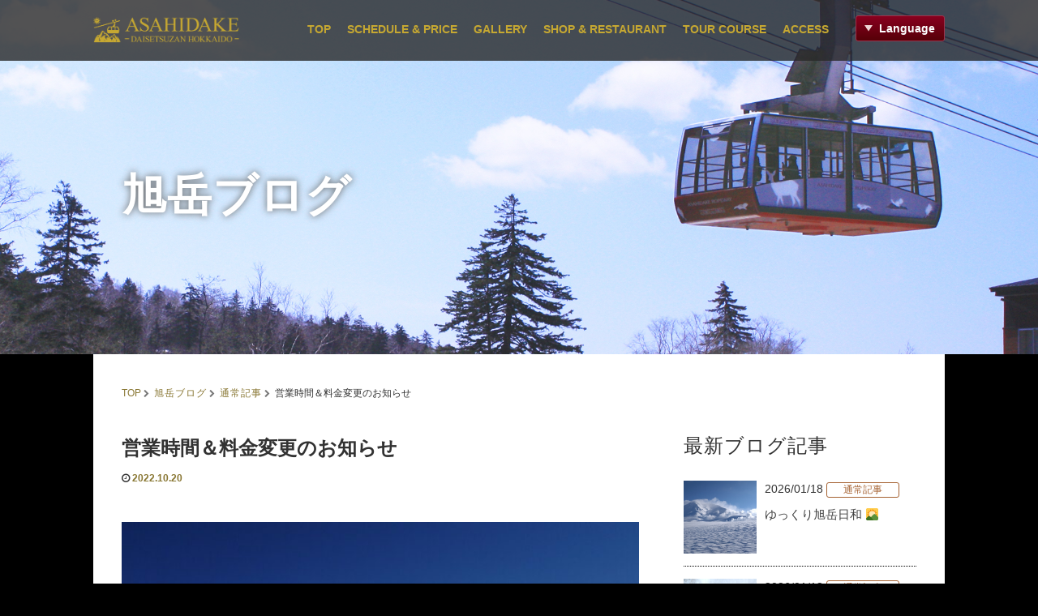

--- FILE ---
content_type: text/html; charset=UTF-8
request_url: https://asahidake.hokkaido.jp/archives/blog/15386
body_size: 8992
content:







<!DOCTYPE html>
<html lang="en">
<head>
  <meta charset="UTF-8">
  <meta name="viewport" content="width=device-width, initial-scale=1.0">
  <meta http-equiv="X-UA-Compatible" content="IE=edge">
  <meta name="format-detection" content="telephone=no">

  <title>営業時間＆料金変更のお知らせ | Daisetsuzan Asahidake Ropeway</title>
  <meta name="description" content="一気に季節が進んだ旭岳です。現在はロープウェイ乗り場がある温泉街まで雪景色となっております。晴れていれば絶景がロープウェイ車窓に広がります！ 明日、天気予報では回復傾向ですね～雪山の絶景に出会えるかも。">

  <meta name="Keywords" content="">
  <!-- OGP 基本共通設定 -->
  <meta property="og:title" content="営業時間＆料金変更のお知らせ | Daisetsuzan Asahidake Ropeway">
  <meta property="og:type" content="website">
  <meta property="og:url" content="http://asahidake.hokkaido.jp/archives/blog/15386">
  <meta property="og:image" content="https://asahidake.hokkaido.jp/topics/wp-content/uploads/2022/10/DSC_0072.jpg" />  <meta property="og:site_name" content="営業時間＆料金変更のお知らせ | Daisetsuzan Asahidake Ropeway">
  <meta property="og:description" content="一気に季節が進んだ旭岳です。現在はロープウェイ乗り場がある温泉街まで雪景色となっております。晴れていれば絶景がロープウェイ車窓に広がります！ 明日、天気予報では回復傾向ですね～雪山の絶景に出会えるかも。">
  <!--  Facebook用設定 -->
  <!-- <meta property="fb:app_id" content="App-ID（15文字の半角数字）"> -->
  <!-- Twitter共通設定 -->
  <meta name="twitter:card" content="summary_large_image">

  <link rel="profile" href="http://gmpg.org/xfn/11">
  <link rel="pingback" href="https://asahidake.hokkaido.jp/topics/xmlrpc.php">




  <link rel="stylesheet" href="https://asahidake.hokkaido.jp/topics/wp-content/themes/asahidake_custom/common.css" type="text/css" media="all" />

    <link rel='dns-prefetch' href='//ajax.googleapis.com' />
<link rel='dns-prefetch' href='//s.w.org' />
<link rel="alternate" type="application/rss+xml" title="Daisetsuzan Asahidake Ropeway &raquo; Feed" href="https://asahidake.hokkaido.jp/en/feed" />
<link rel="alternate" type="application/rss+xml" title="Daisetsuzan Asahidake Ropeway &raquo; Comments Feed" href="https://asahidake.hokkaido.jp/en/comments/feed" />
		<script type="text/javascript">
			window._wpemojiSettings = {"baseUrl":"https:\/\/s.w.org\/images\/core\/emoji\/11\/72x72\/","ext":".png","svgUrl":"https:\/\/s.w.org\/images\/core\/emoji\/11\/svg\/","svgExt":".svg","source":{"concatemoji":"https:\/\/asahidake.hokkaido.jp\/topics\/wp-includes\/js\/wp-emoji-release.min.js"}};
			!function(e,a,t){var n,r,o,i=a.createElement("canvas"),p=i.getContext&&i.getContext("2d");function s(e,t){var a=String.fromCharCode;p.clearRect(0,0,i.width,i.height),p.fillText(a.apply(this,e),0,0);e=i.toDataURL();return p.clearRect(0,0,i.width,i.height),p.fillText(a.apply(this,t),0,0),e===i.toDataURL()}function c(e){var t=a.createElement("script");t.src=e,t.defer=t.type="text/javascript",a.getElementsByTagName("head")[0].appendChild(t)}for(o=Array("flag","emoji"),t.supports={everything:!0,everythingExceptFlag:!0},r=0;r<o.length;r++)t.supports[o[r]]=function(e){if(!p||!p.fillText)return!1;switch(p.textBaseline="top",p.font="600 32px Arial",e){case"flag":return s([55356,56826,55356,56819],[55356,56826,8203,55356,56819])?!1:!s([55356,57332,56128,56423,56128,56418,56128,56421,56128,56430,56128,56423,56128,56447],[55356,57332,8203,56128,56423,8203,56128,56418,8203,56128,56421,8203,56128,56430,8203,56128,56423,8203,56128,56447]);case"emoji":return!s([55358,56760,9792,65039],[55358,56760,8203,9792,65039])}return!1}(o[r]),t.supports.everything=t.supports.everything&&t.supports[o[r]],"flag"!==o[r]&&(t.supports.everythingExceptFlag=t.supports.everythingExceptFlag&&t.supports[o[r]]);t.supports.everythingExceptFlag=t.supports.everythingExceptFlag&&!t.supports.flag,t.DOMReady=!1,t.readyCallback=function(){t.DOMReady=!0},t.supports.everything||(n=function(){t.readyCallback()},a.addEventListener?(a.addEventListener("DOMContentLoaded",n,!1),e.addEventListener("load",n,!1)):(e.attachEvent("onload",n),a.attachEvent("onreadystatechange",function(){"complete"===a.readyState&&t.readyCallback()})),(n=t.source||{}).concatemoji?c(n.concatemoji):n.wpemoji&&n.twemoji&&(c(n.twemoji),c(n.wpemoji)))}(window,document,window._wpemojiSettings);
		</script>
		<style type="text/css">
img.wp-smiley,
img.emoji {
	display: inline !important;
	border: none !important;
	box-shadow: none !important;
	height: 1em !important;
	width: 1em !important;
	margin: 0 .07em !important;
	vertical-align: -0.1em !important;
	background: none !important;
	padding: 0 !important;
}
</style>
<link rel='stylesheet' id='_tk-bootstrap-wp-css'  href='https://asahidake.hokkaido.jp/topics/wp-content/themes/asahidake/includes/css/bootstrap-wp.css' type='text/css' media='all' />
<link rel='stylesheet' id='_tk-bootstrap-css'  href='https://asahidake.hokkaido.jp/topics/wp-content/themes/asahidake/includes/resources/bootstrap/css/bootstrap.min.css' type='text/css' media='all' />
<link rel='stylesheet' id='_tk-font-awesome-css'  href='https://asahidake.hokkaido.jp/topics/wp-content/themes/asahidake/includes/css/font-awesome.min.css' type='text/css' media='all' />
<link rel='stylesheet' id='_tk-style-css'  href='https://asahidake.hokkaido.jp/topics/wp-content/themes/asahidake_custom/style.css' type='text/css' media='all' />
<script type='text/javascript' src='https://ajax.googleapis.com/ajax/libs/jquery/1.11.3/jquery.min.js'></script>
<script type='text/javascript' src='https://asahidake.hokkaido.jp/topics/wp-content/themes/asahidake/includes/resources/bootstrap/js/bootstrap.js'></script>
<script type='text/javascript' src='https://asahidake.hokkaido.jp/topics/wp-content/themes/asahidake/includes/js/bootstrap-wp.js'></script>
<link rel='https://api.w.org/' href='https://asahidake.hokkaido.jp/wp-json/' />
<link rel='prev' title='冠雪の絶景！' href='https://asahidake.hokkaido.jp/archives/blog/15333' />
<link rel='next' title='雪山の絶景' href='https://asahidake.hokkaido.jp/archives/blog/15423' />
<link rel="canonical" href="https://asahidake.hokkaido.jp/archives/blog/15386" />
<link rel='shortlink' href='https://asahidake.hokkaido.jp/?p=15386' />
<link rel="alternate" type="application/json+oembed" href="https://asahidake.hokkaido.jp/wp-json/oembed/1.0/embed?url=https%3A%2F%2Fasahidake.hokkaido.jp%2Farchives%2Fblog%2F15386" />
<link rel="alternate" type="text/xml+oembed" href="https://asahidake.hokkaido.jp/wp-json/oembed/1.0/embed?url=https%3A%2F%2Fasahidake.hokkaido.jp%2Farchives%2Fblog%2F15386&#038;format=xml" />

  <link rel='stylesheet' id='_tk-bootstrap-css' href='https://asahidake.hokkaido.jp/topics/wp-content/themes/asahidake_custom/includes/resources/bootstrap/css/bootstrap.min.css' type='text/css' media='all' />


    <script type="text/javascript" src="https://asahidake.hokkaido.jp/topics/wp-content/themes/asahidake/js/jquery.elevatezoom.js"></script>
  <script type="text/javascript" src="https://asahidake.hokkaido.jp/topics/wp-content/themes/asahidake/parallax.js"></script>
  <script type="text/javascript" src="https://asahidake.hokkaido.jp/topics/wp-content/themes/asahidake/js/jscript.js"></script>
  <script type="text/javascript" src="https://asahidake.hokkaido.jp/topics/wp-content/themes/asahidake_custom/js/std_function.js"></script>



<!-- favicon -->
<link rel="shortcut icon" href="https://asahidake.hokkaido.jp/topics/wp-content/themes/asahidake_custom/images/favicons/favicon.ico" type="image/vnd.microsoft.icon">
<link rel="icon" href="https://asahidake.hokkaido.jp/topics/wp-content/themes/asahidake_custom/images/favicons/favicon.ico" type="image/vnd.microsoft.icon">
<link rel="apple-touch-icon" sizes="57x57" href="https://asahidake.hokkaido.jp/topics/wp-content/themes/asahidake_custom/images/favicons/apple-touch-icon-57x57.png">
<link rel="apple-touch-icon" sizes="60x60" href="https://asahidake.hokkaido.jp/topics/wp-content/themes/asahidake_custom/images/favicons/apple-touch-icon-60x60.png">
<link rel="apple-touch-icon" sizes="72x72" href="https://asahidake.hokkaido.jp/topics/wp-content/themes/asahidake_custom/images/favicons/apple-touch-icon-72x72.png">
<link rel="apple-touch-icon" sizes="76x76" href="https://asahidake.hokkaido.jp/topics/wp-content/themes/asahidake_custom/images/favicons/apple-touch-icon-76x76.png">
<link rel="apple-touch-icon" sizes="114x114" href="https://asahidake.hokkaido.jp/topics/wp-content/themes/asahidake_custom/images/favicons/apple-touch-icon-114x114.png">
<link rel="apple-touch-icon" sizes="120x120" href="https://asahidake.hokkaido.jp/topics/wp-content/themes/asahidake_custom/images/favicons/apple-touch-icon-120x120.png">
<link rel="apple-touch-icon" sizes="144x144" href="https://asahidake.hokkaido.jp/topics/wp-content/themes/asahidake_custom/images/favicons/apple-touch-icon-144x144.png">
<link rel="apple-touch-icon" sizes="152x152" href="https://asahidake.hokkaido.jp/topics/wp-content/themes/asahidake_custom/images/favicons/apple-touch-icon-152x152.png">
<link rel="apple-touch-icon" sizes="180x180" href="https://asahidake.hokkaido.jp/topics/wp-content/themes/asahidake_custom/images/favicons/apple-touch-icon-180x180.png">
<link rel="icon" type="image/png" href="https://asahidake.hokkaido.jp/topics/wp-content/themes/asahidake_custom/images/favicons/android-chrome-192x192.png" sizes="192x192">
<link rel="icon" type="image/png" href="https://asahidake.hokkaido.jp/topics/wp-content/themes/asahidake_custom/images/favicons/favicon-48x48.png" sizes="48x48">
<link rel="icon" type="image/png" href="https://asahidake.hokkaido.jp/topics/wp-content/themes/asahidake_custom/images/favicons/favicon-96x96.png" sizes="96x96">
<link rel="icon" type="image/png" href="https://asahidake.hokkaido.jp/topics/wp-content/themes/asahidake_custom/images/favicons/favicon-16x16.png" sizes="16x16">
<link rel="icon" type="image/png" href="https://asahidake.hokkaido.jp/topics/wp-content/themes/asahidake_custom/images/favicons/favicon-32x32.png" sizes="32x32">
<link rel="manifest" href="https://asahidake.hokkaido.jp/topics/wp-content/themes/asahidake_custom/images/favicons/manifest.json">
<meta name="msapplication-TileColor" content="#2d88ef">
<!-- favicon -->

  <!-- googleフォント -->
  <link href='https://fonts.googleapis.com/css?family=Lora|Crimson+Text' rel='stylesheet' type='text/css'>
  <!-- googleフォント -->

  
  <script type="text/javascript">
    jQuery(function() {
      jQuery(".zoom").elevateZoom({
        zoomType : "inner",
        zoomWindowFadeIn: 500,
        zoomWindowFadeOut: 500,
        easing : true
      });
    });
  </script>


  <script type="text/javascript" src="https://asahidake.hokkaido.jp/topics/wp-content/themes/asahidake/js/syncertel.js"></script>

    <link rel="stylesheet" media="screen and (max-width:641px)" href="https://asahidake.hokkaido.jp/topics/wp-content/themes/asahidake/responsive.css">
    <link rel="stylesheet" href="//maxcdn.bootstrapcdn.com/font-awesome/4.3.0/css/font-awesome.min.css">
    <link rel="stylesheet" href="https://asahidake.hokkaido.jp/topics/wp-content/themes/asahidake_custom/amore.css" type="text/css" />


	<link rel="stylesheet" href="https://asahidake.hokkaido.jp/topics/wp-content/themes/asahidake_custom/detail.css?v=20210721013951" type="text/css" media="all" />
	<link rel="stylesheet" media="screen and (min-width:768px)" href="https://asahidake.hokkaido.jp/topics/wp-content/themes/asahidake_custom/detail_pc.css?v=20190606020901" type="text/css" media="all" />
	<link rel="stylesheet" href="https://asahidake.hokkaido.jp/topics/wp-content/themes/asahidake_custom/detail_tab.css?v=20190607012602" type="text/css" media="all" />
	<link rel="stylesheet" media="screen and (max-width:767px)" href="https://asahidake.hokkaido.jp/topics/wp-content/themes/asahidake_custom/detail_sp.css?v=20210721014112" type="text/css" media="all" />

	<!-- <link rel="stylesheet" href="https://asahidake.hokkaido.jp/topics/wp-content/themes/asahidake_custom/detail.css?v=20170906" type="text/css" media="all" />
    <link rel="stylesheet" media="screen and (min-width:768px)" href="https://asahidake.hokkaido.jp/topics/wp-content/themes/asahidake_custom/detail_pc.css?v=20170906" type="text/css" media="all" />
    <link rel="stylesheet" href="https://asahidake.hokkaido.jp/topics/wp-content/themes/asahidake_custom/detail_tab.css?v=20170906" type="text/css" media="all" />
    <link rel="stylesheet" media="screen and (max-width:767px)" href="https://asahidake.hokkaido.jp/topics/wp-content/themes/asahidake_custom/detail_sp.css?v=20170906" type="text/css" media="all" /> -->



  <style type="text/css">
          .site-navigation{position:fixed;}
    
  .fa, .wp-icon a:before {display:inline-block;font:normal normal normal 14px/1 FontAwesome;font-size:inherit;text-rendering:auto;-webkit-font-smoothing:antialiased;-moz-osx-font-smoothing:grayscale;transform:translate(0, 0)}
  .fa-phone:before, .wp-icon.wp-fa-phone a:before {content:"\f095"; margin-right:5px;}

  body { font-size:14px; }
  a {color: #887632;}
  a:hover {color: #AAAAAA;}
  #global_menu ul ul li a{background:#887632;}
  #global_menu ul ul li a:hover{background:#AAAAAA;}
  #previous_next_post a:hover{
    background: #AAAAAA;
  }
  .social-icon:hover{
    background-color: #887632 !important;
  }
  .up-arrow:hover{
    background-color: #887632 !important;
  }

  .menu-item:hover *:not(.dropdown-menu *){
    color: #887632 !important;
  }
  .menu-item a:hover{
    color: #887632 !important;
  }
  .button a, .pager li > a, .pager li > span{
    background-color: #AAAAAA;
  }
  .button a:hover, .pager li > a:hover{
    background-color: #887632;
  }
  .button-green a{
    background-color: #887632;
  }
  .button-green a:hover{
    background-color: #887632;
  }
  .timestamp{
    color: #887632;
  }
  .blog-list-timestamp{
    color: #887632;
  }

  .first-h1{
    color: #FFFFFF;
    text-shadow: 1px 2px 5px #000000 !important;
  }
  .second-body, .second-body{
    color: #333333;
  }
  .top-headline.third_headline{
      color: #FFFFFF;
      text-shadow: 0px 0px 10px #666666;
  }
  .top-headline.fourth_headline{
      color: #FFFFFF;
      text-shadow: 0px 0px 10px #666666;
  }
  .top-headline.fifth_headline{
      color: #FFFFFF;
      text-shadow: 0px 0px 10px #666666;
  }

  .top-headline{
      color: #FFFFFF;
      text-shadow: 0px 0px 10px #666666;
  }

  .thumb:hover:after{
      box-shadow: inset 0 0 0 7px #887632;
  }


    p { word-wrap:break-word; }
  
  
  </style>

<!-- Magnific Popup core CSS file -->
<link rel="stylesheet" href="https://asahidake.hokkaido.jp/topics/wp-content/themes/asahidake_custom/js/magnific-popup/magnific-popup.css">
<!-- Magnific Popup core JS file -->
<script src="https://asahidake.hokkaido.jp/topics/wp-content/themes/asahidake_custom/js/magnific-popup/jquery.magnific-popup.min.js"></script>

<script>
$(document).ready(function() {
 $('.open-popup-link').magnificPopup({
   type:'inline'
 });
});
</script>

<!-- facebook -->
<script>
//facebookの生成の後に、スクロールを実行する為の記述をfacebook生成周りに追加
window.onload = function() {//ページを読み込み終わってから発動
	var urlHash = location.hash;//URLからIDを取得
	var sW = window.innerWidth;//ページの横幅取得

	//facebookここから
	//ページをスクロールする前にFacebookの欄を生成
	var scrollFb = $.when(function(d, s, id) {
		var js, fjs = d.getElementsByTagName(s)[0];
		if (d.getElementById(id)) return;
		js = d.createElement(s); js.id = id;
		js.src = "//connect.facebook.net/en_US/sdk.js#xfbml=1&version=v2.6";
		fjs.parentNode.insertBefore(js, fjs);
		}(document, 'script', 'facebook-jssdk')
	);
	//facebookここまで

	//Facebookの欄を生成後、アンカーリンクの所までスクロール
	scrollFb.done(function() {
		// console.log(urlHash);
		if (urlHash == '#SCHEDULE' || urlHash == '#GALLERY' || urlHash == '#SHOP' || urlHash == '#TOUR' || urlHash == '#ACCESS' ) {//URLのIDと合った場合
			if(sW >= '768'){//PCの場合
				setTimeout(function(){$("html,body").animate({scrollTop:$(urlHash).offset().top },'fast')},2000);
			} else if(sW <= '767'){//SPの場合
				setTimeout(function(){$("html,body").animate({scrollTop:$(urlHash).offset().top },'fast')},2700);
			}
		}
	});
}
</script>

<!-- Google tag (gtag.js) -->
<script async src="https://www.googletagmanager.com/gtag/js?id=G-XJF6376V7T"></script>
<script>
  window.dataLayer = window.dataLayer || [];
  function gtag(){dataLayer.push(arguments);}
  gtag('js', new Date());

  gtag('config', 'G-XJF6376V7T');
</script>

</head>

<body id="archives_page" class="blog-template-default single single-blog postid-15386">
	<!-- google analytics -->
	<script>
	  (function(i,s,o,g,r,a,m){i['GoogleAnalyticsObject']=r;i[r]=i[r]||function(){
	  (i[r].q=i[r].q||[]).push(arguments)},i[r].l=1*new Date();a=s.createElement(o),
	  m=s.getElementsByTagName(o)[0];a.async=1;a.src=g;m.parentNode.insertBefore(a,m)
	  })(window,document,'script','https://www.google-analytics.com/analytics.js','ga');

	  ga('create', 'UA-81292910-1', 'auto');
	  ga('send', 'pageview');

	</script>
	<!-- google analytics -->
  
  <div id="verytop"></div>
  <nav id="header" class="site-navigation">
      <div class="container">
      <div class="row">
        <div class="site-navigation-inner col-xs-120 no-padding" style="padding:0px">
          <div class="navbar navbar-default">
            <div class="navbar-header">
              <button type="button" class="navbar-toggle" data-toggle="collapse" data-target=".navbar-collapse" style='z-index:3000'>
                <span class="sr-only">Toggle navigation </span>
                <span class="icon-bar"></span>
                <span class="icon-bar"></span>
                <span class="icon-bar"></span>
              </button>

              <div id="logo-area">
                <div id='logo_image'>
<h1 id="logo" style="top:19px; left:0px;"><a href=" https://asahidake.hokkaido.jp/en/" title="Daisetsuzan Asahidake Ropeway" data-label="Daisetsuzan Asahidake Ropeway"><img class="h_logo" src="https://asahidake.hokkaido.jp/topics/wp-content/uploads/tcd-w/logo.png?1768882056" alt="Daisetsuzan Asahidake Ropeway" title="Daisetsuzan Asahidake Ropeway" /></a></h1>
</div>
                              </div>

            </div>

            <!-- The WordPress Menu goes here -->
            <div class="pull-right right-menu">
                            <div class="collapse navbar-collapse"><ul id="main-menu" class="nav navbar-nav"><li id="menu-item-14" class="menu-item menu-item-type-custom menu-item-object-custom menu-item-14"><a title="TOP" href="/#TOP">TOP</a></li>
<li id="menu-item-13" class="menu-item menu-item-type-custom menu-item-object-custom menu-item-13"><a title="SCHEDULE &amp; PRICE" href="/#SCHEDULE">SCHEDULE &#038; PRICE</a></li>
<li id="menu-item-10" class="menu-item menu-item-type-custom menu-item-object-custom menu-item-has-children menu-item-10 dropdown"><a title="GALLERY" href="/#GALLERY" data-toggle="dropdown" class="dropdown-toggle" aria-haspopup="true">GALLERY <span class="caret"></span></a>
<ul role="menu" class=" dropdown-menu">
	<li id="menu-item-1774" class="menu-item menu-item-type-post_type menu-item-object-page menu-item-1774"><a title="SPRING" href="https://asahidake.hokkaido.jp/en/gallery/spring">SPRING</a></li>
	<li id="menu-item-1773" class="menu-item menu-item-type-post_type menu-item-object-page menu-item-1773"><a title="SUMMER" href="https://asahidake.hokkaido.jp/en/gallery/summer">SUMMER</a></li>
	<li id="menu-item-1772" class="menu-item menu-item-type-post_type menu-item-object-page menu-item-1772"><a title="AUTUMN" href="https://asahidake.hokkaido.jp/en/gallery/autumn">AUTUMN</a></li>
	<li id="menu-item-1771" class="menu-item menu-item-type-post_type menu-item-object-page menu-item-1771"><a title="WINTER" href="https://asahidake.hokkaido.jp/en/gallery/winter">WINTER</a></li>
</ul>
</li>
<li id="menu-item-15" class="menu-item menu-item-type-custom menu-item-object-custom menu-item-15"><a title="SHOP &amp; RESTAURANT" href="/#SHOP">SHOP &#038; RESTAURANT</a></li>
<li id="menu-item-11" class="menu-item menu-item-type-custom menu-item-object-custom menu-item-11"><a title="TOUR COURSE" href="/#TOUR">TOUR COURSE</a></li>
<li id="menu-item-12" class="menu-item menu-item-type-custom menu-item-object-custom menu-item-12"><a title="ACCESS" href="/#ACCESS">ACCESS</a></li>
</ul></div>              
			  <!-- 言語切り替えボタン -->
  			<div class="langBtnArea">
  				<div class="nowBtnBg"><p class="nowBtn"><i class="fa fa-2x "></i>Language</p></div>

	  


	  	

	  			  		<p class="otherBtn on">
	  			English	  		</p>

	  		
	  


	  	

	  		
	  


	  	

	  		
	  


	  	

	  		
	  


	  	

	  		
	  


	  	

	  		
	  


	  	

	  		
	  

	  <!-- 静的ここから -->
	  
	  	<p class="otherBtn"><a href="/ja/">日本語</a></p>
	  	<p class="otherBtn"><a href="/cn/">简体字</a></p>
	  	<p class="otherBtn"><a href="/tw/">繁體字</a></p>
	  	<p class="otherBtn"><a href="/ko/">한국어</a></p>
	  	<p class="otherBtn"><a href="/th/">ภาษาไทย</a></p>
	  	<p class="otherBtn"><a href="/tl/">Tagalog</a></p>
	  	<!--<p class="otherBtn"><a href="/id/">Bahasa Indonesia</a></p> -->


	  

	  <!-- 静的ここまで -->



	  			</div>
  			<!-- 言語切り替えボタン -->



            </div>

          </div><!-- .navbar -->
        </div>
      </div>
    </div><!-- .container -->
  </nav><!-- .site-navigation -->

<div class="main-content">
  	  <div class="underPageArea">
	  	<div class="amore-divider romaji" data-parallax="scroll" data-image-src="/topics/wp-content/themes/asahidake_custom/images/index/img01.jpg">
	  		<div class="container">
	  		<div class="row">
	  			<div class="col-xs-120">
	  			<div class="top-headline" style="margin-top: 50px; margin-bottom: -20px;">旭岳ブログ</div>
	  			</div>
	  		</div>
	  		</div>
	  	</div>
	  </div>
  	<div id="BLOG_AREA" class="container amore-inner-container underPageArea" style="margin-bottom:170px">
		<div class="row">

			<div class="col-sm-80 no-left-padding">
			
						<!-- ブログ記事ここから -->
						
						<article id="post-15386" class="post-15386 blog type-blog status-publish has-post-thumbnail hentry blog-cat-blog_common">
							<header class="breadcrumb">
								<a href="https://asahidake.hokkaido.jp/en/">TOP</span></a>

								<span class="fa fa-chevron-right text-muted" style="font-size:10px">&nbsp;</span>

								<span class="romaji"><a href="/archives/blog">旭岳ブログ</a></span>

								<span class="fa fa-chevron-right text-muted" style="font-size:10px">&nbsp;</span>

                            
								<span class="romaji"><a href="https://asahidake.hokkaido.jp/archives/blog-cat/blog_common" rel="tag">通常記事</a></span>

								<span class="fa fa-chevron-right text-muted" style="font-size:10px">&nbsp;</span>

                            

								<span>営業時間＆料金変更のお知らせ</span>

								<h2 class="page-title mt40 mb10">営業時間＆料金変更のお知らせ</h2>

								<div class="entry-meta mb45">
																		<span class='fa fa-clock-o'></span><span class='timestamp'>&nbsp;2022.10.20</span>																		<span class="categories-wrap"></span>
								</div><!-- .entry-meta -->
							</header><!-- .entry-header -->

							<div class="entry-content">

																<div class="entry-content-thumbnail">
									<img src='https://asahidake.hokkaido.jp/topics/wp-content/uploads/2022/10/DSC_0072-705x562.jpg' style='width:100%; margin-bottom:40px' />								</div>
																<p><p>一気に季節が進んだ旭岳です。</p><p>現在はロープウェイ乗り場がある温泉街まで雪景色となっております。<img class="alignnone size-full wp-image-15389" src="https://asahidake.hokkaido.jp/topics/wp-content/uploads/2022/10/DSC_0066.jpg" alt="" width="1000" height="562" srcset="https://asahidake.hokkaido.jp/topics/wp-content/uploads/2022/10/DSC_0066.jpg 1000w, https://asahidake.hokkaido.jp/topics/wp-content/uploads/2022/10/DSC_0066-300x169.jpg 300w, https://asahidake.hokkaido.jp/topics/wp-content/uploads/2022/10/DSC_0066-768x432.jpg 768w" sizes="(max-width: 1000px) 100vw, 1000px" />晴れていれば絶景がロープウェイ車窓に広がります！ <img class="alignnone size-full wp-image-15391" src="https://asahidake.hokkaido.jp/topics/wp-content/uploads/2022/10/DSC_0077.jpg" alt="" width="1000" height="562" srcset="https://asahidake.hokkaido.jp/topics/wp-content/uploads/2022/10/DSC_0077.jpg 1000w, https://asahidake.hokkaido.jp/topics/wp-content/uploads/2022/10/DSC_0077-300x169.jpg 300w, https://asahidake.hokkaido.jp/topics/wp-content/uploads/2022/10/DSC_0077-768x432.jpg 768w" sizes="(max-width: 1000px) 100vw, 1000px" />明日、天気予報では回復傾向ですね～雪山の絶景に出会えるかも。</p><hr /><p>【<strong>お知らせ</strong>】</p><p>明日からは（2022.10.21）～営業時間が変更になります。</p><p>始発（上り）９：００～最終（下り）１６：００（上り最終１５：４０）</p><p>ロープウェイの料金も変わります！</p><p>大人往復２２００円　小人往復１５００円</p><hr /><p>大雪山旭岳で別世界をご体感ください。</p><p>お越しの際は寒さ対策をお忘れなく！</p><p>お車でお越しの際は天気予報、路面状況を確認し、冬装備が必要になる時期です。</p><p>&nbsp;</p><p>国井</p><p>&nbsp;</p><p>&nbsp;</p></p>

								<table class="blogTable mt30">
									<tbody>

									

									
									
									
									
									







									</tbody>
								</table>


								


							</div><!-- .entry-content -->

																
							<footer class="entry-meta">

								<div class="row hidden-xs">
									<!-- single post banner -->
															<!-- /single post banner -->
								</div>




							</footer><!-- .entry-meta -->
						</article><!-- #post-## -->

						<!-- ブログ記事ここまで -->
















				
			
				<hr/>


					<!-- related posts -->
															<!-- /related posts -->
			</div>

			<div class="col-sm-37 col-sm-offset-3 no-right-padding" style="margin-top:40px">
				
				<div class="sidebar-padder sidebarArea">

																									

<!--
							<br />
<b>Warning</b>:  Use of undefined constant REMOTE_ADDR - assumed 'REMOTE_ADDR' (this will throw an Error in a future version of PHP) in <b>/var/www/vhosts/asahidake.hokkaido.jp/asahidake/topics/wp-content/themes/asahidake_custom/sidebar.php</b> on line <b>22</b><br />
 -->



															





				<div class="singleNaviBox">
					<h3 class="romaji">最新ブログ記事</h3>
					<ul class="singleNaviArea">
					  					  <li class="blogSide clearfix">

						  <div class="blogThumBox">
							  <p class="blogThumBoxIn">
							  								  <a href="https://asahidake.hokkaido.jp/archives/blog/24112"><img width="1000" height="564" src="https://asahidake.hokkaido.jp/topics/wp-content/uploads/2026/01/20260118_091229.jpg" class="attachment-post-thumbnail size-post-thumbnail wp-post-image" alt="" srcset="https://asahidake.hokkaido.jp/topics/wp-content/uploads/2026/01/20260118_091229.jpg 1000w, https://asahidake.hokkaido.jp/topics/wp-content/uploads/2026/01/20260118_091229-300x169.jpg 300w, https://asahidake.hokkaido.jp/topics/wp-content/uploads/2026/01/20260118_091229-768x433.jpg 768w" sizes="(max-width: 1000px) 100vw, 1000px" /></a>
							  						  		</p>
						  </div>
						  <div class="blogTxtBox">

						  <p class="dateCatNew">
							  <span class="date">2026/01/18</span>
							  <span class="cat blogCommon">
								  通常記事							  </span>
								  </span>
								  <h4 class="blogMainTit"><a href="https://asahidake.hokkaido.jp/archives/blog/24112">ゆっくり旭岳日和 &#x1f304;</a></h4>
						  </p>
					  	</div>

					  </li>

					  					  <li class="blogSide clearfix">

						  <div class="blogThumBox">
							  <p class="blogThumBoxIn">
							  								  <a href="https://asahidake.hokkaido.jp/archives/blog/24062"><img width="1000" height="564" src="https://asahidake.hokkaido.jp/topics/wp-content/uploads/2026/01/20260112_104559.jpg" class="attachment-post-thumbnail size-post-thumbnail wp-post-image" alt="" srcset="https://asahidake.hokkaido.jp/topics/wp-content/uploads/2026/01/20260112_104559.jpg 1000w, https://asahidake.hokkaido.jp/topics/wp-content/uploads/2026/01/20260112_104559-300x169.jpg 300w, https://asahidake.hokkaido.jp/topics/wp-content/uploads/2026/01/20260112_104559-768x433.jpg 768w" sizes="(max-width: 1000px) 100vw, 1000px" /></a>
							  						  		</p>
						  </div>
						  <div class="blogTxtBox">

						  <p class="dateCatNew">
							  <span class="date">2026/01/12</span>
							  <span class="cat blogCommon">
								  通常記事							  </span>
								  </span>
								  <h4 class="blogMainTit"><a href="https://asahidake.hokkaido.jp/archives/blog/24062">NEW&#x1f5fb;旭岳メニュー登場&#x1f990;</a></h4>
						  </p>
					  	</div>

					  </li>

					  					  <li class="blogSide clearfix">

						  <div class="blogThumBox">
							  <p class="blogThumBoxIn">
							  								  <a href="https://asahidake.hokkaido.jp/archives/blog/24008"><img width="1000" height="564" src="https://asahidake.hokkaido.jp/topics/wp-content/uploads/2026/01/20260106_083906.jpg" class="attachment-post-thumbnail size-post-thumbnail wp-post-image" alt="" srcset="https://asahidake.hokkaido.jp/topics/wp-content/uploads/2026/01/20260106_083906.jpg 1000w, https://asahidake.hokkaido.jp/topics/wp-content/uploads/2026/01/20260106_083906-300x169.jpg 300w, https://asahidake.hokkaido.jp/topics/wp-content/uploads/2026/01/20260106_083906-768x433.jpg 768w" sizes="(max-width: 1000px) 100vw, 1000px" /></a>
							  						  		</p>
						  </div>
						  <div class="blogTxtBox">

						  <p class="dateCatNew">
							  <span class="date">2026/01/06</span>
							  <span class="cat blogCommon">
								  通常記事							  </span>
								  </span>
								  <h4 class="blogMainTit"><a href="https://asahidake.hokkaido.jp/archives/blog/24008">&#x1f5fb;初旭岳&#x1f38d;初詣&#x2728;</a></h4>
						  </p>
					  	</div>

					  </li>

					  					  <li class="blogSide clearfix">

						  <div class="blogThumBox">
							  <p class="blogThumBoxIn">
							  								  <a href="https://asahidake.hokkaido.jp/archives/blog/23995"><img width="1000" height="564" src="https://asahidake.hokkaido.jp/topics/wp-content/uploads/2025/01/20250112_083404.jpg" class="attachment-post-thumbnail size-post-thumbnail wp-post-image" alt="" srcset="https://asahidake.hokkaido.jp/topics/wp-content/uploads/2025/01/20250112_083404.jpg 1000w, https://asahidake.hokkaido.jp/topics/wp-content/uploads/2025/01/20250112_083404-300x169.jpg 300w, https://asahidake.hokkaido.jp/topics/wp-content/uploads/2025/01/20250112_083404-768x433.jpg 768w" sizes="(max-width: 1000px) 100vw, 1000px" /></a>
							  						  		</p>
						  </div>
						  <div class="blogTxtBox">

						  <p class="dateCatNew">
							  <span class="date">2026/01/04</span>
							  <span class="cat blogCommon">
								  通常記事							  </span>
								  </span>
								  <h4 class="blogMainTit"><a href="https://asahidake.hokkaido.jp/archives/blog/23995">&#x1f5fb;大雪山旭岳2026&#x2744;スタート&#x2603;</a></h4>
						  </p>
					  	</div>

					  </li>

					  					  <li class="blogSide clearfix">

						  <div class="blogThumBox">
							  <p class="blogThumBoxIn">
							  								  <a href="https://asahidake.hokkaido.jp/archives/blog/23970"><img width="1000" height="564" src="https://asahidake.hokkaido.jp/topics/wp-content/uploads/2025/12/20251231_083939.jpg" class="attachment-post-thumbnail size-post-thumbnail wp-post-image" alt="" srcset="https://asahidake.hokkaido.jp/topics/wp-content/uploads/2025/12/20251231_083939.jpg 1000w, https://asahidake.hokkaido.jp/topics/wp-content/uploads/2025/12/20251231_083939-300x169.jpg 300w, https://asahidake.hokkaido.jp/topics/wp-content/uploads/2025/12/20251231_083939-768x433.jpg 768w" sizes="(max-width: 1000px) 100vw, 1000px" /></a>
							  						  		</p>
						  </div>
						  <div class="blogTxtBox">

						  <p class="dateCatNew">
							  <span class="date">2025/12/31</span>
							  <span class="cat blogCommon">
								  通常記事							  </span>
								  </span>
								  <h4 class="blogMainTit"><a href="https://asahidake.hokkaido.jp/archives/blog/23970">&#x1f3b6;この冬も帰ってきた&#x2603;</a></h4>
						  </p>
					  	</div>

					  </li>

					  					  					</ul>
				</div>

				<div class="singleNaviBox">
					<h3 class="romaji">カテゴリー</h3>
					<ul class="singleNaviArea">
						<li class="blogCatList">
  						  <a href="/archives/blog-cat/blog_common">通常記事</a>
  					  </li>
					  <li class="blogCatList">
						  <a href="/archives/blog-cat/blog_cam">キャンペーン</a>
					  </li>
					  <li class="blogCatList">
						  <a href="/archives/blog-cat/blog_event">イベント</a>
					  </li>
					  <li class="blogCatList">
						  <a href="/archives/blog-cat/blog_news">ニュース</a>
					  </li>


				</div>



		</div><!-- close .sidebar-padder -->
			</div>

		</div>
	</div>
</div>




<div class="hidden-xs" style="background:#222">
  <div class="container amore-section" style="padding: 60px 0 50px;">
    <div class="row" style="color:white; width:740px; margin:0 auto;">
      <div class="col-xs-120 text-center romaji"><div id="footer_logo_area" style="top:0px; left:0px;">
<h3 id="footer_logo">
<a href="https://asahidake.hokkaido.jp/en/" title="Daisetsuzan Asahidake Ropeway"><img class="f_logo" src="https://asahidake.hokkaido.jp/topics/wp-content/uploads/tcd-w/footer-image.png" alt="Daisetsuzan Asahidake Ropeway" title="Daisetsuzan Asahidake Ropeway" /></a>
</h3>
</div>
</div>
    </div>
        <div class="row footMenu" style="color:white; margin:0 auto;">

            <div class="col-xs-40 no-padding hidden-xs">
          <div class="footer-menu collapse navbar-collapse"><ul id="menu-%e3%83%95%e3%83%83%e3%82%bf%e3%83%bc%e3%83%a1%e3%83%8b%e3%83%a5%e3%83%bc%e5%b7%a6" class="nav navbar-nav"><li id="menu-item-19" class="menu-item menu-item-type-custom menu-item-object-custom menu-item-19"><a title="TOP" href="/#TOP">TOP</a></li>
<li id="menu-item-20" class="menu-item menu-item-type-custom menu-item-object-custom menu-item-20"><a title="SCHEDULE &amp; PRICE" href="/#SCHEDULE">SCHEDULE &#038; PRICE</a></li>
</ul></div>      </div>
                  <div class="col-xs-40 no-padding hidden-xs">
          <div class="footer-menu collapse navbar-collapse"><ul id="menu-%e3%83%95%e3%83%83%e3%82%bf%e3%83%bc%e3%83%a1%e3%83%8b%e3%83%a5%e3%83%bc%e4%b8%ad%e5%a4%ae" class="nav navbar-nav"><li id="menu-item-21" class="menu-item menu-item-type-custom menu-item-object-custom menu-item-21"><a title="GALLERY" href="/#GALLERY">GALLERY</a></li>
<li id="menu-item-1778" class="menu-item menu-item-type-post_type menu-item-object-page menu-item-1778"><a title="SPRING" href="https://asahidake.hokkaido.jp/en/gallery/spring">SPRING</a></li>
<li id="menu-item-1777" class="menu-item menu-item-type-post_type menu-item-object-page menu-item-1777"><a title="SUMMER" href="https://asahidake.hokkaido.jp/en/gallery/summer">SUMMER</a></li>
<li id="menu-item-1776" class="menu-item menu-item-type-post_type menu-item-object-page menu-item-1776"><a title="AUTUMN" href="https://asahidake.hokkaido.jp/en/gallery/autumn">AUTUMN</a></li>
<li id="menu-item-1775" class="menu-item menu-item-type-post_type menu-item-object-page menu-item-1775"><a title="WINTER" href="https://asahidake.hokkaido.jp/en/gallery/winter">WINTER</a></li>
</ul></div>      </div>
                  <div class="col-xs-40 no-padding hidden-xs">
          <div class="footer-menu collapse navbar-collapse"><ul id="menu-%e3%83%95%e3%83%83%e3%82%bf%e3%83%bc%e3%83%a1%e3%83%8b%e3%83%a5%e3%83%bc%e5%8f%b3" class="nav navbar-nav"><li id="menu-item-26" class="menu-item menu-item-type-custom menu-item-object-custom menu-item-26"><a title="SHOP &amp; RESTAURANT" href="/#SHOP">SHOP &#038; RESTAURANT</a></li>
<li id="menu-item-27" class="menu-item menu-item-type-custom menu-item-object-custom menu-item-27"><a title="TOUR COURSE" href="/#TOUR">TOUR COURSE</a></li>
<li id="menu-item-28" class="menu-item menu-item-type-custom menu-item-object-custom menu-item-28"><a title="ACCESS" href="/#ACCESS">ACCESS</a></li>
<li id="menu-item-29" class="menu-item menu-item-type-custom menu-item-object-custom menu-item-29"><a title="Facebook" target="_blank" href="https://www.facebook.com/asahidakeropeway/">Facebook</a></li>
<li id="menu-item-30" class="menu-item menu-item-type-custom menu-item-object-custom menu-item-30"><a title="Twitter" target="_blank" href="https://twitter.com/asahidake_2291">Twitter</a></li>
</ul></div>      </div>
                </div>


  </div>



  <div class="scrolltotop">
    <a href="#verytop"><img class="up-arrow" src="https://asahidake.hokkaido.jp/topics/wp-content/themes/asahidake/images/up-arrow2.png" /></a>
  </div>
</div>

<div id="footer-copr" style="font-size:12px; background:#000;">
  <div class="container" style="padding-bottom:0px; padding:20px; color:white;">
    <div class="row">
      <div class="col-sm-60 text-left hidden-xs">
		  <!-- フッターテキスト -->
  		北海道上川郡東川町旭岳温泉      </div>
      <div class="col-sm-60 text-right hidden-xs romaji">
        <span class="copyright">Copyright &copy;&nbsp;<a href="http://wakasaresort.com/" target="_blank">WAKASARESORT Co., Ltd.</a> All Rights Reserved.</span>
      </div>
      <div class="col-sm-60 text-center visible-xs romaji">
        <span class="copyright">Copyright &copy;&nbsp;<a href="http://wakasaresort.com/" target="_blank">WAKASARESORT Co., Ltd.</a> All Rights Reserved.</span>
      </div>
    </div>
  </div>
</div>

<script type='text/javascript' src='https://asahidake.hokkaido.jp/topics/wp-content/themes/asahidake/includes/js/skip-link-focus-fix.js'></script>
<script type='text/javascript' src='https://asahidake.hokkaido.jp/topics/wp-includes/js/wp-embed.min.js'></script>
<script type='text/javascript' src='https://asahidake.hokkaido.jp/topics/wp-includes/js/comment-reply.min.js'></script>

<script type="text/javascript">


    var canLoad = true


  jQuery(window).load(function(){

    jQuery("#site-cover").fadeOut('slow');

    var cat = null
    var currentSlide = -1

    var fixStuff = function(){
      jQuery(".heightaswidth").each(function(){
        jQuery(this).css('height', jQuery(this).outerWidth())
      })

      jQuery('.heightasviewport').css('height', jQuery(window).height())

      jQuery(".verticalcenter").each(function(){
        var center = (jQuery(this).parent().width() / 2) - parseInt(jQuery(this).parent().css('padding-top'))
        //var size = jQuery(this).outerHeight() / 2
        var size = 13;
        jQuery(this).css('padding-top', center - size + 20)
      })

      jQuery(".verticalcentersplash").each(function(){
        var center = jQuery(window).height() / 2
        var size = jQuery(this).outerHeight() / 2
        jQuery(this).css('padding-top', center - size)
      })
    }

    var nextSlide = function(){
      currentSlide++

      if(jQuery("[data-order='" + currentSlide + "']").length == 0) currentSlide = 0


      jQuery("[data-order='" + currentSlide + "']").fadeIn("slow");
    }


      fixStuff();
      nextSlide();

     setInterval(nextSlide, 3000);


     setInterval(function(){
      jQuery(".fade-me-in").first().fadeIn().removeClass('fade-me-in');
     }, 200)



     jQuery(window).resize(function() {
      fixStuff();
     });




    if (jQuery("#telephone").length && jQuery("#logo").length) {
      jQuery("#telephone").css('left', jQuery("#logo").width() + 30)
    }

    jQuery('#topcover').addClass('topcover-visible');

    jQuery("a[href*=#]:not([href=#])").click(function(){if(location.pathname.replace(/^\//,"")==this.pathname.replace(/^\//,"")&&location.hostname==this.hostname){var e=jQuery(this.hash);if(e=e.length?e:jQuery("[name="+this.hash.slice(1)+"]"),e.length)return jQuery("html,body").animate({scrollTop:e.offset().top},1e3),!1}});

    $(".menu-item, .menu-item a").click(function(){ })

    jQuery(window).scroll(function(){
      var center = jQuery(window).height() - 300

/*

      if(jQuery(window).scrollTop() > jQuery("#footer").offset().top - jQuery(window).height() && canLoad){
        page_ajax_get();
      }
*/


      jQuery('.invisibletexteffect').each(function(){
        var percentFromCenter = Math.abs(( (jQuery(this).offset().top + jQuery(this).outerHeight() / 2 ) - jQuery(document).scrollTop()) - center) / center

        if(percentFromCenter < 1)
          jQuery(this).removeClass('offsetted')
      })

    })
  })






</script>

  <!-- facebook share button code -->
 <div id="fb-root"></div>
 <script>
 (function(d, s, id) {
   var js, fjs = d.getElementsByTagName(s)[0];
   if (d.getElementById(id)) return;
   js = d.createElement(s); js.id = id;
   js.src = "//connect.facebook.net/ja_JP/sdk.js#xfbml=1&version=v2.5";
   fjs.parentNode.insertBefore(js, fjs);
 }(document, 'script', 'facebook-jssdk'));
 </script>
 
</body>
</html>


--- FILE ---
content_type: text/css
request_url: https://asahidake.hokkaido.jp/topics/wp-content/themes/asahidake_custom/common.css
body_size: 2395
content:
@charset "utf-8";
/* CSS Document */

/* ------ 初期化 ------*/
html {
	overflow-y: scroll;
}

body, div, dl, dt, dd, ul, ol, li, h1, h2, h3, h4, h5, h6, pre, code, form, fieldset, legend, input, button, textarea, p, blockquote, th, td, img {
	margin: 0;
	padding: 0;
}

img {
	vertical-align: top;
	border: none;
}

a {
	outline: none;
	text-decoration: none;
}


ul li {
	list-style-type: none;
}

table {
	border-collapse: collapse;
	border-spacing: 0;
	table-layout: fixed;
}

sup {
	vertical-align: baseline;
}

sub {
	vertical-align: baseline;
}

ul, ol {
    margin-bottom: 0!important;
}

/* ------ 共通クラス ------*/

.f_left {
	float: left!important;
}
.f_right {
	float: right!important;
}

.c_both {
	clear: both;
}

.fsS {
	font-size: 90%;
}

.fsS80 {
	font-size: 80%;
}

.bold {
	font-weight: bold !important;
}

.txt_c {
	text-align: center !important;
}

.txt_l {
	text-align: left !important;
}

.txt_r {
	text-align: right !important;
}

.none {
	width: 0;
	height: 0;
	overflow: hidden;
}

a.hover:hover img {
	filter: Alpha("opacity=80");opacity:0.8;
	/* For IE 5-7 */
	filter: progid:DXImageTransform.Microsoft.Alpha(Opacity=80);
	/* For IE 8 */
	-MS-filter: "progid:DXImageTransform.Microsoft.Alpha(Opacity=80)";
}


@media (min-width: 768px) {
	.pc_f_right{
		float: right!important;
	}
}

/* ------ cleafixハック ------*/
.clearfix:after {
	content: " ";
	display: block;
	visibility: hidden;
	clear: both;
	height: 0.1px;
	font-size: 0.1em;
	line-height: 0;
}

*1257897500* html .clearfix {
	display: inline-block;
}
/* no ie mac \*/

*1257897501* html .clearfix {
	height: 1%;
}

.clearfix {
	display: block;
}
/* */

/* IE7,MacIE5 */
.clearfix {
	display: inline-block;
}

/* WinIE6 below, Exclude MacIE5 \*/
* html .clearfix {
	height: 1%;
}
.clearfix {
	display: block;
}


/* ------ デバッグ用 ------*/
.aa {
	border: 1px solid #ff0000;
}


/*____________________margin____________________*/
.mt0 {margin-top:0px !important;}
.mt1 {margin-top:1px !important;}
.mt2 {margin-top:2px !important;}
.mt3 {margin-top:3px !important;}
.mt4 {margin-top:4px !important;}
.mt5 {margin-top:5px !important;}
.mt6 {margin-top:6px !important;}
.mt7 {margin-top:7px !important;}
.mt8 {margin-top:8px !important;}
.mt9 {margin-top:9px !important;}
.mt10 {margin-top:10px !important;}
.mt11 {margin-top:11px !important;}
.mt12 {margin-top:12px !important;}
.mt13 {margin-top:13px !important;}
.mt14 {margin-top:14px !important;}
.mt15 {margin-top:15px !important;}
.mt16 {margin-top:16px !important;}
.mt17 {margin-top:17px !important;}
.mt18 {margin-top:18px !important;}
.mt19 {margin-top:19px !important;}
.mt20 {margin-top:20px !important;}
.mt25 {margin-top:25px !important;}
.mt30 {margin-top:30px !important;}
.mt35 {margin-top:35px !important;}
.mt40 {margin-top:40px !important;}
.mt45 {margin-top:45px !important;}
.mt50 {margin-top:50px !important;}
.mt55 {margin-top:55px !important;}
.mt60 {margin-top:60px !important;}
.mt65 {margin-top:65px !important;}
.mt70 {margin-top:70px !important;}
.mt75 {margin-top:75px !important;}
.mt80 {margin-top:80px !important;}
.mt85 {margin-top:85px !important;}
.mt90 {margin-top:90px !important;}
.mt95 {margin-top:90px !important;}
.mt100 {margin-top:100px !important;}

.ml0{margin-left:0px !important;}
.ml5{margin-left:5px !important;}
.ml10{margin-left:10px !important;}
.ml12{margin-left:12px !important;}
.ml15{margin-left:15px !important;}
.ml20{margin-left:20px !important;}
.ml25{margin-left:25px !important;}
.ml30{margin-left:30px !important;}
.ml40{margin-left:40px !important;}
.ml50{margin-left:50px !important;}
.ml_1em{margin-left:1em !important;}

.mr0{margin-right:0px !important;}
.mr2{margin-right:2px !important;}
.mr5{margin-right:5px !important;}
.mr10{margin-right:10px !important;}
.mr12{margin-right:12px !important;}
.mr15{margin-right:15px !important;}
.mr16{margin-right:16px !important;}
.mr20{margin-right:20px !important;}
.mr25{margin-right:25px !important;}
.mr29{margin-right:29px !important;}
.mr30{margin-right:30px !important;}
.mr40{margin-right:40px !important;}
.mr50{margin-right:50px !important;}

.mb0{margin-bottom:0px !important;}
.mb5{margin-bottom:5px !important;}
.mb8{margin-bottom:8px !important;}
.mb10{margin-bottom:10px !important;}
.mb15{margin-bottom:15px !important;}
.mb20{margin-bottom:20px !important;}
.mb25{margin-bottom:25px !important;}
.mb30{margin-bottom:30px !important;}
.mb40{margin-bottom:40px !important;}
.mb50{margin-bottom:50px !important;}


/*____________________padding____________________*/
.pt0 {padding-top:0px !important;}
.pt1 {padding-top:1px !important;}
.pt2 {padding-top:2px !important;}
.pt3 {padding-top:3px !important;}
.pt4 {padding-top:4px !important;}
.pt5 {padding-top:5px !important;}
.pt6 {padding-top:6px !important;}
.pt7 {padding-top:7px !important;}
.pt8 {padding-top:8px !important;}
.pt9 {padding-top:9px !important;}
.pt10 {padding-top:10px !important;}
.pt11 {padding-top:11px !important;}
.pt12 {padding-top:12px !important;}
.pt13 {padding-top:13px !important;}
.pt14 {padding-top:14px !important;}
.pt15 {padding-top:15px !important;}
.pt16 {padding-top:16px !important;}
.pt17 {padding-top:17px !important;}
.pt18 {padding-top:18px !important;}
.pt19 {padding-top:19px !important;}
.pt20 {padding-top:20px !important;}
.pt25 {padding-top:25px !important;}
.pt30 {padding-top:30px !important;}
.pt35 {padding-top:35px !important;}
.pt40 {padding-top:40px !important;}
.pt45 {padding-top:45px !important;}
.pt50 {padding-top:50px !important;}
.pt55 {padding-top:55px !important;}
.pt60 {padding-top:60px !important;}
.pt65 {padding-top:65px !important;}
.pt70 {padding-top:70px !important;}
.pt75 {padding-top:75px !important;}
.pt80 {padding-top:80px !important;}
.pt85 {padding-top:85px !important;}
.pt90 {padding-top:90px !important;}
.pt95 {padding-top:90px !important;}
.pt100 {padding-top:100px !important;}

.pb0 {padding-bottom:0 !important;}
.pb10 {padding-bottom:10px !important;}
.pb15 {padding-bottom:15px !important;}
.pb20 {padding-bottom:20px !important;}
.pb40 {padding-bottom:40px !important;}
.pb100 {padding-bottom:100px !important;}

.pl0 {padding-left:0px !important;}
.pl2 {padding-left:2px !important;}
.pl3 {padding-left:3px !important;}
.pl5 {padding-left:5px !important;}
.pl7 {padding-left:7px !important;}
.pl8 {padding-left:8px !important;}
.pl10 {padding-left:10px !important;}
.pl13 {padding-left:15px !important;}
.pl15 {padding-left:15px !important;}
.pl20 {padding-left:20px !important;}
.pl25 {padding-left:25px !important;}
.pl30 {padding-left:30px !important;}
.pl40 {padding-left:40px !important;}

.pr0 {padding-right:0px !important;}
.pr2 {padding-right:2px !important;}
.pr3 {padding-right:3px !important;}
.pr5 {padding-right:5px !important;}
.pr7 {padding-right:7px !important;}
.pr8 {padding-right:8px !important;}
.pr10 {padding-right:10px !important;}
.pr13 {padding-right:15px !important;}
.pr15 {padding-right:15px !important;}
.pr20 {padding-right:20px !important;}
.pr25 {padding-right:25px !important;}
.pr30 {padding-right:30px !important;}
.pr40 {padding-right:40px !important;}

.pd0{padding:0px !important;}

/*_______ display _______*/

.dis_none{
    display: none!important;
}


.bb_none{
    border-bottom: none!important;
}



/*____________________ レスポンシブ用____________________*/


/***** SP時になし,PC時あり *****/
.sp_brNone{
	display: block;
}

@media (max-width: 767px) {

/***** SP時になし,PC時あり *****/
	.sp_brNone{
		display: none;
	}

}

/***** PC時になし,SP時あり *****/
.sp_br{
	display: block;
}

@media (min-width: 768px) {

/***** PC時になし,SP時あり *****/
	.sp_br{
		display: none;
	}


	.pcNone{
		display:none;
	}



}


/**** SPのみ表示 *****/
.sp_area{
	display:none;
}




@media only screen and  (max-width: 767px) {
	.sp_area{
		display:block;
	}

	.spNone{
		display:none!important;
	}

}

/**** PCのみ表示 *****/
.pc_area{
	display:block !important;
}

.pc_area_td{
	display:table-cell !important;
}




@media only screen and  (max-width: 767px) {

	.pc_area{
		display:none !important;
	}

	.pc_area_td{
		display:none !important;
	}

}

/**** PADのみ表示 *****/
.pad_area{
	display:none !important;
}


@media screen and (max-width:1200px) and ( min-width:768px) {
	.pad_br{
		display: block;
	}

}

@media (max-width: 979px) and (min-width: 768px) {


	.pad_area{
		display:block !important;
	}

	.pad_area_none{
		display:none !important;
	}

	.pad_wrap{
		display:block !important;
	}

}


@media (min-width: 768px) {
	.f_left_spNone {
		float: left;
	}
	.f_right_spNone {
		float: right;
	}

}

@media only screen and  (max-width: 767px) {
	.f_left_spNone {
		float: none;
	}
	.f_right_spNone {
		float: none;
	}

}


/***** padding *****/

.pt0_10 {
	    padding-top: 0px!important;
}

.pt18_0 {
	    padding-top: 18px!important;
}

.pt20_0 {
    padding-top: 20px!important;
}

.pt40_0 {
    padding-top: 40px!important;
}


.mgn20_10{
	margin:20px;
}

.mgn30_20{
	margin:30px;
}

/**** mt *****/

.mt0_10,
.mt0_15,
.mt0_20,
.mt0_30{
	margin-top: 0!important;
}

.mt5_0{
	margin-top: 5px!important;
}

.mt10_0,
.mt10_2,
.mt10_5{
	margin-top: 10px!important;
}

.mt15_0,
.mt15_10,
.mt15_20{
	margin-top: 15px!important;
}

.mt20_0,
.mt20_10,
.mt20_15{
	margin-top:20px!important;
}

.mt30_0,
.mt30_10,
.mt30_15,
.mt30_20 {
	margin-top: 30px!important;
}

.mt35_20{
	margin-top:35px!important;
}

.mt40_0,
.mt40_20,
.mt40_10{
	margin-top:40px!important;
}


.mt50_0,
.mt50_20,
.mt50_30{
	margin-top:50px!important;
}


.mt70_30,
.mt70_40{
	margin-top: 70px!important;
}



/**** mb *****/

.mb40_20{
	margin-bottom: 40px!important;
}

/**** ml *****/

.ml20_0{
	margin-left: 20px!important;
}

/**** mr *****/
@media (min-width: 768px) {
	.pcml20{
		margin-left: 20px;
	}

}

@media only screen and  (max-width: 767px) {
	.spml10{
		margin-left: 10px;
	}

}

.mr20_10,
.mr20_5{
	margin-right: 20px!important;
}
@media (min-width: 768px) {

	.pcmt0{
		margin-top:0;
	}
	.pcmt10{
		margin-top:10px;
	}
	.pcmt15{
		margin-top:15px!important;
	}
	.pcmt20{
		margin-top:20px!important;
	}
	.pcmt25{
		margin-top:25px!important;
	}
	.pcmt30{
		margin-top:30px!important;
	}
	.pcmt35{
		margin-top:35px!important;
	}
	.pcmt40{
		margin-top:40px!important;
	}
	.pcmt45{
		margin-top:45px!important;
	}
	.pcmt50{
		margin-top:50px!important;
	}
	.pcmt55{
		margin-top:55px!important;
	}
	.pcmt60{
		margin-top:60px!important;
	}
	.pcmt65{
		margin-top:65px!important;
	}
	.pcmt70{
		margin-top:70px!important;
	}
	.pcmt75{
		margin-top:75px!important;
	}
	.pcmt80{
		margin-top:80px!important;
	}
	.pcmt85{
		margin-top:85px!important;
	}
	.pcmt90{
		margin-top:90px!important;
	}
	.pcmt100{
		margin-top:100px!important;
	}
	.pcmt110{
		margin-top:110px!important;
	}
	.pcmt120{
		margin-top:120px!important;
	}


}
@media only screen and  (max-width: 767px) {

	.pdg30_20 {
		padding: 20px;
	}

	.pdg10 {
		padding: 0 10px ;
	}

	.pt30_20{
		padding-top:20px;
	}

	.pt0_10 {
		    padding-top: 10px!important;
	}

	.pt18_0 {
		    padding-top: 0px!important;
	}

	.pt20_0 {
		    padding-top: 0px!important;
	}

	.pt40_0 {
	    padding-top: 0px!important;
	}

}

@media only screen and  (max-width: 767px) {

	.mgn20_10{
		margin:10px!important;
	}

	.mgn30_20{
		margin:20px!important;
	}

	.mt5_0,
	.mt10_0,
	.mt15_0,
	.mt20_0,
	.mt30_0,
	.mt50_0 {
		margin-top: 0!important;
	}
	.mt10_2{
		margin-top: 2px!important;
	}

	.mt10_5{
		margin-top: 5px!important;
	}

	.mt0_10,
	.mt15_10,
	.mt20_10,
	.mt30_10,
	.mt40_10{
		margin-top: 10px!important;
	}

	.mt0_15,
	.mt20_15,
	.mt30_15{
		margin-top: 15px!important;
	}

	.mt0_20,
	.mt15_20,
	.mt30_20,
	.mt35_20,
	.mt40_20,
	.mt50_20{
		margin-top: 20px!important;
	}

	.mt0_30,
	.mt50_30,
	.mt70_30{
		margin-top: 30px!important;
	}

	.mt70_40{
		margin-top: 40px!important;
	}

	/**** mb *****/
	.mb40_20{
		margin-bottom: 20px!important;
	}

	/**** mb *****/
	.ml20_0{
		margin-left: 0px!important;
	}

	/**** mr *****/
	.mr20_5{
		margin-right: 5px!important;
	}
	.mr20_10{
		margin-right: 10px!important;
	}




	.spmt0{
		margin-top:0!important;
	}
	.spmt5{
		margin-top:5px!important;
	}
	.spmt10{
		margin-top:10px!important;
	}
	.spmt15{
		margin-top:15px!important;
	}
	.spmt20{
		margin-top:20px!important;
	}
	.spmt25{
		margin-top:25px!important;
	}
	.spmt30{
		margin-top:30px!important;
	}
	.spmt35{
		margin-top:35px!important;
	}
	.spmt40{
		margin-top:40px!important;
	}
	.spmt45{
		margin-top:45px!important;
	}
	.spmt50{
		margin-top:50px!important;
	}
	.spmt55{
		margin-top:55px!important;
	}
	.spmt60{
		margin-top:60px!important;
	}
	.spmt65{
		margin-top:65px!important;
	}
	.spmt70{
		margin-top:70px!important;
	}
	.spmt75{
		margin-top:75px!important;
	}
	.spmt80{
		margin-top:80px!important;
	}
	.spmt85{
		margin-top:85px!important;
	}
	.spmt90{
		margin-top:90px!important;
	}
	.spmt100{
		margin-top:100px!important;
	}
	.spmt110{
		margin-top:110px!important;
	}
	.spmt120{
		margin-top:120px!important;
	}



}


/**** font-size *****/



.fs16_14{
	font-size: 16px;
}



@media only screen and  (max-width: 767px) {

	.fs16_14{
		font-size: 14px;
	}


}
/*** 20160609 ***/

.technical_cont img{
	vertical-align: middle;;
	border: none;
}


--- FILE ---
content_type: text/css
request_url: https://asahidake.hokkaido.jp/topics/wp-content/themes/asahidake_custom/style.css
body_size: 7
content:
@charset "utf-8";
/*
Theme Name:asahidake_custom
Description:asahidake_custom
Template: asahidake
*/

@import url('../asahidake/style.css');


--- FILE ---
content_type: text/css
request_url: https://asahidake.hokkaido.jp/topics/wp-content/themes/asahidake_custom/includes/resources/bootstrap/css/bootstrap.min.css
body_size: 23766
content:
/*!
 * Bootstrap v3.3.5 (http://getbootstrap.com)
 * Copyright 2011-2015 Twitter, Inc.
 * Licensed under MIT (https://github.com/twbs/bootstrap/blob/master/LICENSE)
 */

/*!
 * Generated using the Bootstrap Customizer (http://getbootstrap.com/customize/?id=a49d8d6f758496bb4b33)
 * Config saved to config.json and https://gist.github.com/a49d8d6f758496bb4b33
 *//*!
 * Bootstrap v3.3.5 (http://getbootstrap.com)
 * Copyright 2011-2015 Twitter, Inc.
 * Licensed under MIT (https://github.com/twbs/bootstrap/blob/master/LICENSE)
 *//*! normalize.css v3.0.3 | MIT License | github.com/necolas/normalize.css */html{font-family:sans-serif;-ms-text-size-adjust:100%;-webkit-text-size-adjust:100%}body{margin:0}article,aside,details,figcaption,figure,footer,header,hgroup,main,menu,nav,section,summary{display:block}audio,canvas,progress,video{display:inline-block;vertical-align:baseline}audio:not([controls]){display:none;height:0}[hidden],template{display:none}a{background-color:transparent}a:active,a:hover{outline:0}abbr[title]{border-bottom:1px dotted}b,strong{font-weight:bold}dfn{font-style:italic}h1{font-size:2em;margin:0.67em 0}mark{background:#ff0;color:#000}small{font-size:80%}sub,sup{font-size:75%;line-height:0;position:relative;vertical-align:baseline}sup{top:-0.5em}sub{bottom:-0.25em}img{border:0}svg:not(:root){overflow:hidden}figure{margin:1em 40px}hr{-webkit-box-sizing:content-box;-moz-box-sizing:content-box;box-sizing:content-box;height:0}pre{overflow:auto}code,kbd,pre,samp{font-family:monospace, monospace;font-size:1em}button,input,optgroup,select,textarea{color:inherit;font:inherit;margin:0}button{overflow:visible}button,select{text-transform:none}button,html input[type="button"],input[type="reset"],input[type="submit"]{-webkit-appearance:button;cursor:pointer}button[disabled],html input[disabled]{cursor:default}button::-moz-focus-inner,input::-moz-focus-inner{border:0;padding:0}input{line-height:normal}input[type="checkbox"],input[type="radio"]{-webkit-box-sizing:border-box;-moz-box-sizing:border-box;box-sizing:border-box;padding:0}input[type="number"]::-webkit-inner-spin-button,input[type="number"]::-webkit-outer-spin-button{height:auto}input[type="search"]{-webkit-appearance:textfield;-webkit-box-sizing:content-box;-moz-box-sizing:content-box;box-sizing:content-box}input[type="search"]::-webkit-search-cancel-button,input[type="search"]::-webkit-search-decoration{-webkit-appearance:none}fieldset{border:1px solid #c0c0c0;margin:0 2px;padding:0.35em 0.625em 0.75em}legend{border:0;padding:0}textarea{overflow:auto}optgroup{font-weight:bold}table{border-collapse:collapse;border-spacing:0}td,th{padding:0}/*! Source: https://github.com/h5bp/html5-boilerplate/blob/master/src/css/main.css */@media print{*,*:before,*:after{background:transparent !important;color:#000 !important;-webkit-box-shadow:none !important;box-shadow:none !important;text-shadow:none !important}a,a:visited{text-decoration:underline}a[href]:after{content:" (" attr(href) ")"}abbr[title]:after{content:" (" attr(title) ")"}a[href^="#"]:after,a[href^="javascript:"]:after{content:""}pre,blockquote{border:1px solid #999;page-break-inside:avoid}thead{display:table-header-group}tr,img{page-break-inside:avoid}img{max-width:100% !important}p,h2,h3{orphans:3;widows:3}h2,h3{page-break-after:avoid}.navbar{display:none}.btn>.caret,.dropup>.btn>.caret{border-top-color:#000 !important}.label{border:1px solid #000}.table{border-collapse:collapse !important}.table td,.table th{background-color:#fff !important}.table-bordered th,.table-bordered td{border:1px solid #ddd !important}}@font-face{font-family:'Glyphicons Halflings';src:url('../fonts/glyphicons-halflings-regular.eot');src:url('../fonts/glyphicons-halflings-regular.eot?#iefix') format('embedded-opentype'),url('../fonts/glyphicons-halflings-regular.woff2') format('woff2'),url('../fonts/glyphicons-halflings-regular.woff') format('woff'),url('../fonts/glyphicons-halflings-regular.ttf') format('truetype'),url('../fonts/glyphicons-halflings-regular.svg#glyphicons_halflingsregular') format('svg')}.glyphicon{position:relative;top:1px;display:inline-block;font-family:'Glyphicons Halflings';font-style:normal;font-weight:normal;line-height:1;-webkit-font-smoothing:antialiased;-moz-osx-font-smoothing:grayscale}.glyphicon-asterisk:before{content:"\2a"}.glyphicon-plus:before{content:"\2b"}.glyphicon-euro:before,.glyphicon-eur:before{content:"\20ac"}.glyphicon-minus:before{content:"\2212"}.glyphicon-cloud:before{content:"\2601"}.glyphicon-envelope:before{content:"\2709"}.glyphicon-pencil:before{content:"\270f"}.glyphicon-glass:before{content:"\e001"}.glyphicon-music:before{content:"\e002"}.glyphicon-search:before{content:"\e003"}.glyphicon-heart:before{content:"\e005"}.glyphicon-star:before{content:"\e006"}.glyphicon-star-empty:before{content:"\e007"}.glyphicon-user:before{content:"\e008"}.glyphicon-film:before{content:"\e009"}.glyphicon-th-large:before{content:"\e010"}.glyphicon-th:before{content:"\e011"}.glyphicon-th-list:before{content:"\e012"}.glyphicon-ok:before{content:"\e013"}.glyphicon-remove:before{content:"\e014"}.glyphicon-zoom-in:before{content:"\e015"}.glyphicon-zoom-out:before{content:"\e016"}.glyphicon-off:before{content:"\e017"}.glyphicon-signal:before{content:"\e018"}.glyphicon-cog:before{content:"\e019"}.glyphicon-trash:before{content:"\e020"}.glyphicon-home:before{content:"\e021"}.glyphicon-file:before{content:"\e022"}.glyphicon-time:before{content:"\e023"}.glyphicon-road:before{content:"\e024"}.glyphicon-download-alt:before{content:"\e025"}.glyphicon-download:before{content:"\e026"}.glyphicon-upload:before{content:"\e027"}.glyphicon-inbox:before{content:"\e028"}.glyphicon-play-circle:before{content:"\e029"}.glyphicon-repeat:before{content:"\e030"}.glyphicon-refresh:before{content:"\e031"}.glyphicon-list-alt:before{content:"\e032"}.glyphicon-lock:before{content:"\e033"}.glyphicon-flag:before{content:"\e034"}.glyphicon-headphones:before{content:"\e035"}.glyphicon-volume-off:before{content:"\e036"}.glyphicon-volume-down:before{content:"\e037"}.glyphicon-volume-up:before{content:"\e038"}.glyphicon-qrcode:before{content:"\e039"}.glyphicon-barcode:before{content:"\e040"}.glyphicon-tag:before{content:"\e041"}.glyphicon-tags:before{content:"\e042"}.glyphicon-book:before{content:"\e043"}.glyphicon-bookmark:before{content:"\e044"}.glyphicon-print:before{content:"\e045"}.glyphicon-camera:before{content:"\e046"}.glyphicon-font:before{content:"\e047"}.glyphicon-bold:before{content:"\e048"}.glyphicon-italic:before{content:"\e049"}.glyphicon-text-height:before{content:"\e050"}.glyphicon-text-width:before{content:"\e051"}.glyphicon-align-left:before{content:"\e052"}.glyphicon-align-center:before{content:"\e053"}.glyphicon-align-right:before{content:"\e054"}.glyphicon-align-justify:before{content:"\e055"}.glyphicon-list:before{content:"\e056"}.glyphicon-indent-left:before{content:"\e057"}.glyphicon-indent-right:before{content:"\e058"}.glyphicon-facetime-video:before{content:"\e059"}.glyphicon-picture:before{content:"\e060"}.glyphicon-map-marker:before{content:"\e062"}.glyphicon-adjust:before{content:"\e063"}.glyphicon-tint:before{content:"\e064"}.glyphicon-edit:before{content:"\e065"}.glyphicon-share:before{content:"\e066"}.glyphicon-check:before{content:"\e067"}.glyphicon-move:before{content:"\e068"}.glyphicon-step-backward:before{content:"\e069"}.glyphicon-fast-backward:before{content:"\e070"}.glyphicon-backward:before{content:"\e071"}.glyphicon-play:before{content:"\e072"}.glyphicon-pause:before{content:"\e073"}.glyphicon-stop:before{content:"\e074"}.glyphicon-forward:before{content:"\e075"}.glyphicon-fast-forward:before{content:"\e076"}.glyphicon-step-forward:before{content:"\e077"}.glyphicon-eject:before{content:"\e078"}.glyphicon-chevron-left:before{content:"\e079"}.glyphicon-chevron-right:before{content:"\e080"}.glyphicon-plus-sign:before{content:"\e081"}.glyphicon-minus-sign:before{content:"\e082"}.glyphicon-remove-sign:before{content:"\e083"}.glyphicon-ok-sign:before{content:"\e084"}.glyphicon-question-sign:before{content:"\e085"}.glyphicon-info-sign:before{content:"\e086"}.glyphicon-screenshot:before{content:"\e087"}.glyphicon-remove-circle:before{content:"\e088"}.glyphicon-ok-circle:before{content:"\e089"}.glyphicon-ban-circle:before{content:"\e090"}.glyphicon-arrow-left:before{content:"\e091"}.glyphicon-arrow-right:before{content:"\e092"}.glyphicon-arrow-up:before{content:"\e093"}.glyphicon-arrow-down:before{content:"\e094"}.glyphicon-share-alt:before{content:"\e095"}.glyphicon-resize-full:before{content:"\e096"}.glyphicon-resize-small:before{content:"\e097"}.glyphicon-exclamation-sign:before{content:"\e101"}.glyphicon-gift:before{content:"\e102"}.glyphicon-leaf:before{content:"\e103"}.glyphicon-fire:before{content:"\e104"}.glyphicon-eye-open:before{content:"\e105"}.glyphicon-eye-close:before{content:"\e106"}.glyphicon-warning-sign:before{content:"\e107"}.glyphicon-plane:before{content:"\e108"}.glyphicon-calendar:before{content:"\e109"}.glyphicon-random:before{content:"\e110"}.glyphicon-comment:before{content:"\e111"}.glyphicon-magnet:before{content:"\e112"}.glyphicon-chevron-up:before{content:"\e113"}.glyphicon-chevron-down:before{content:"\e114"}.glyphicon-retweet:before{content:"\e115"}.glyphicon-shopping-cart:before{content:"\e116"}.glyphicon-folder-close:before{content:"\e117"}.glyphicon-folder-open:before{content:"\e118"}.glyphicon-resize-vertical:before{content:"\e119"}.glyphicon-resize-horizontal:before{content:"\e120"}.glyphicon-hdd:before{content:"\e121"}.glyphicon-bullhorn:before{content:"\e122"}.glyphicon-bell:before{content:"\e123"}.glyphicon-certificate:before{content:"\e124"}.glyphicon-thumbs-up:before{content:"\e125"}.glyphicon-thumbs-down:before{content:"\e126"}.glyphicon-hand-right:before{content:"\e127"}.glyphicon-hand-left:before{content:"\e128"}.glyphicon-hand-up:before{content:"\e129"}.glyphicon-hand-down:before{content:"\e130"}.glyphicon-circle-arrow-right:before{content:"\e131"}.glyphicon-circle-arrow-left:before{content:"\e132"}.glyphicon-circle-arrow-up:before{content:"\e133"}.glyphicon-circle-arrow-down:before{content:"\e134"}.glyphicon-globe:before{content:"\e135"}.glyphicon-wrench:before{content:"\e136"}.glyphicon-tasks:before{content:"\e137"}.glyphicon-filter:before{content:"\e138"}.glyphicon-briefcase:before{content:"\e139"}.glyphicon-fullscreen:before{content:"\e140"}.glyphicon-dashboard:before{content:"\e141"}.glyphicon-paperclip:before{content:"\e142"}.glyphicon-heart-empty:before{content:"\e143"}.glyphicon-link:before{content:"\e144"}.glyphicon-phone:before{content:"\e145"}.glyphicon-pushpin:before{content:"\e146"}.glyphicon-usd:before{content:"\e148"}.glyphicon-gbp:before{content:"\e149"}.glyphicon-sort:before{content:"\e150"}.glyphicon-sort-by-alphabet:before{content:"\e151"}.glyphicon-sort-by-alphabet-alt:before{content:"\e152"}.glyphicon-sort-by-order:before{content:"\e153"}.glyphicon-sort-by-order-alt:before{content:"\e154"}.glyphicon-sort-by-attributes:before{content:"\e155"}.glyphicon-sort-by-attributes-alt:before{content:"\e156"}.glyphicon-unchecked:before{content:"\e157"}.glyphicon-expand:before{content:"\e158"}.glyphicon-collapse-down:before{content:"\e159"}.glyphicon-collapse-up:before{content:"\e160"}.glyphicon-log-in:before{content:"\e161"}.glyphicon-flash:before{content:"\e162"}.glyphicon-log-out:before{content:"\e163"}.glyphicon-new-window:before{content:"\e164"}.glyphicon-record:before{content:"\e165"}.glyphicon-save:before{content:"\e166"}.glyphicon-open:before{content:"\e167"}.glyphicon-saved:before{content:"\e168"}.glyphicon-import:before{content:"\e169"}.glyphicon-export:before{content:"\e170"}.glyphicon-send:before{content:"\e171"}.glyphicon-floppy-disk:before{content:"\e172"}.glyphicon-floppy-saved:before{content:"\e173"}.glyphicon-floppy-remove:before{content:"\e174"}.glyphicon-floppy-save:before{content:"\e175"}.glyphicon-floppy-open:before{content:"\e176"}.glyphicon-credit-card:before{content:"\e177"}.glyphicon-transfer:before{content:"\e178"}.glyphicon-cutlery:before{content:"\e179"}.glyphicon-header:before{content:"\e180"}.glyphicon-compressed:before{content:"\e181"}.glyphicon-earphone:before{content:"\e182"}.glyphicon-phone-alt:before{content:"\e183"}.glyphicon-tower:before{content:"\e184"}.glyphicon-stats:before{content:"\e185"}.glyphicon-sd-video:before{content:"\e186"}.glyphicon-hd-video:before{content:"\e187"}.glyphicon-subtitles:before{content:"\e188"}.glyphicon-sound-stereo:before{content:"\e189"}.glyphicon-sound-dolby:before{content:"\e190"}.glyphicon-sound-5-1:before{content:"\e191"}.glyphicon-sound-6-1:before{content:"\e192"}.glyphicon-sound-7-1:before{content:"\e193"}.glyphicon-copyright-mark:before{content:"\e194"}.glyphicon-registration-mark:before{content:"\e195"}.glyphicon-cloud-download:before{content:"\e197"}.glyphicon-cloud-upload:before{content:"\e198"}.glyphicon-tree-conifer:before{content:"\e199"}.glyphicon-tree-deciduous:before{content:"\e200"}.glyphicon-cd:before{content:"\e201"}.glyphicon-save-file:before{content:"\e202"}.glyphicon-open-file:before{content:"\e203"}.glyphicon-level-up:before{content:"\e204"}.glyphicon-copy:before{content:"\e205"}.glyphicon-paste:before{content:"\e206"}.glyphicon-alert:before{content:"\e209"}.glyphicon-equalizer:before{content:"\e210"}.glyphicon-king:before{content:"\e211"}.glyphicon-queen:before{content:"\e212"}.glyphicon-pawn:before{content:"\e213"}.glyphicon-bishop:before{content:"\e214"}.glyphicon-knight:before{content:"\e215"}.glyphicon-baby-formula:before{content:"\e216"}.glyphicon-tent:before{content:"\26fa"}.glyphicon-blackboard:before{content:"\e218"}.glyphicon-bed:before{content:"\e219"}.glyphicon-apple:before{content:"\f8ff"}.glyphicon-erase:before{content:"\e221"}.glyphicon-hourglass:before{content:"\231b"}.glyphicon-lamp:before{content:"\e223"}.glyphicon-duplicate:before{content:"\e224"}.glyphicon-piggy-bank:before{content:"\e225"}.glyphicon-scissors:before{content:"\e226"}.glyphicon-bitcoin:before{content:"\e227"}.glyphicon-btc:before{content:"\e227"}.glyphicon-xbt:before{content:"\e227"}.glyphicon-yen:before{content:"\00a5"}.glyphicon-jpy:before{content:"\00a5"}.glyphicon-ruble:before{content:"\20bd"}.glyphicon-rub:before{content:"\20bd"}.glyphicon-scale:before{content:"\e230"}.glyphicon-ice-lolly:before{content:"\e231"}.glyphicon-ice-lolly-tasted:before{content:"\e232"}.glyphicon-education:before{content:"\e233"}.glyphicon-option-horizontal:before{content:"\e234"}.glyphicon-option-vertical:before{content:"\e235"}.glyphicon-menu-hamburger:before{content:"\e236"}.glyphicon-modal-window:before{content:"\e237"}.glyphicon-oil:before{content:"\e238"}.glyphicon-grain:before{content:"\e239"}.glyphicon-sunglasses:before{content:"\e240"}.glyphicon-text-size:before{content:"\e241"}.glyphicon-text-color:before{content:"\e242"}.glyphicon-text-background:before{content:"\e243"}.glyphicon-object-align-top:before{content:"\e244"}.glyphicon-object-align-bottom:before{content:"\e245"}.glyphicon-object-align-horizontal:before{content:"\e246"}.glyphicon-object-align-left:before{content:"\e247"}.glyphicon-object-align-vertical:before{content:"\e248"}.glyphicon-object-align-right:before{content:"\e249"}.glyphicon-triangle-right:before{content:"\e250"}.glyphicon-triangle-left:before{content:"\e251"}.glyphicon-triangle-bottom:before{content:"\e252"}.glyphicon-triangle-top:before{content:"\e253"}.glyphicon-console:before{content:"\e254"}.glyphicon-superscript:before{content:"\e255"}.glyphicon-subscript:before{content:"\e256"}.glyphicon-menu-left:before{content:"\e257"}.glyphicon-menu-right:before{content:"\e258"}.glyphicon-menu-down:before{content:"\e259"}.glyphicon-menu-up:before{content:"\e260"}*{-webkit-box-sizing:border-box;-moz-box-sizing:border-box;box-sizing:border-box}*:before,*:after{-webkit-box-sizing:border-box;-moz-box-sizing:border-box;box-sizing:border-box}html{font-size:10px;-webkit-tap-highlight-color:rgba(0,0,0,0)}body{font-family:"Helvetica Neue",Helvetica,Arial,sans-serif;font-size:14px;line-height:1.42857143;color:#fff;background-color:#000}input,button,select,textarea{font-family:inherit;font-size:inherit;line-height:inherit}a{color:#887632;text-decoration:none}a:hover,a:focus{color:#887632;text-decoration:underline}a:focus{outline:thin dotted;outline:5px auto -webkit-focus-ring-color;outline-offset:-2px}figure{margin:0}img{vertical-align:middle}.img-responsive,.thumbnail>img,.thumbnail a>img,.carousel-inner>.item>img,.carousel-inner>.item>a>img{display:block;max-width:100%;height:auto}.img-rounded{border-radius:6px}.img-thumbnail{padding:4px;line-height:1.42857143;background-color:#fff;border:1px solid #ddd;border-radius:4px;-webkit-transition:all .2s ease-in-out;-o-transition:all .2s ease-in-out;transition:all .2s ease-in-out;display:inline-block;max-width:100%;height:auto}.img-circle{border-radius:50%}hr{margin-top:20px;margin-bottom:20px;border:0;border-top:1px solid #eee}.sr-only{position:absolute;width:1px;height:1px;margin:-1px;padding:0;overflow:hidden;clip:rect(0, 0, 0, 0);border:0}.sr-only-focusable:active,.sr-only-focusable:focus{position:static;width:auto;height:auto;margin:0;overflow:visible;clip:auto}[role="button"]{cursor:pointer}h1,h2,h3,h4,h5,h6,.h1,.h2,.h3,.h4,.h5,.h6{font-family:inherit;font-weight:500;line-height:1.1;color:inherit}h1 small,h2 small,h3 small,h4 small,h5 small,h6 small,.h1 small,.h2 small,.h3 small,.h4 small,.h5 small,.h6 small,h1 .small,h2 .small,h3 .small,h4 .small,h5 .small,h6 .small,.h1 .small,.h2 .small,.h3 .small,.h4 .small,.h5 .small,.h6 .small{font-weight:normal;line-height:1;color:#777}h1,.h1,h2,.h2,h3,.h3{margin-top:20px;margin-bottom:10px}h1 small,.h1 small,h2 small,.h2 small,h3 small,.h3 small,h1 .small,.h1 .small,h2 .small,.h2 .small,h3 .small,.h3 .small{font-size:65%}h4,.h4,h5,.h5,h6,.h6{margin-top:10px;margin-bottom:10px}h4 small,.h4 small,h5 small,.h5 small,h6 small,.h6 small,h4 .small,.h4 .small,h5 .small,.h5 .small,h6 .small,.h6 .small{font-size:75%}h1,.h1{font-size:36px}h2,.h2{font-size:30px}h3,.h3{font-size:24px}h4,.h4{font-size:18px}h5,.h5{font-size:14px}h6,.h6{font-size:12px}p{margin:0 0 10px}.lead{margin-bottom:20px;font-size:16px;font-weight:300;line-height:1.4}@media (min-width:768px){.lead{font-size:21px}}small,.small{font-size:85%}mark,.mark{background-color:#fcf8e3;padding:.2em}.text-left{text-align:left}.text-right{text-align:right}.text-center{text-align:center}.text-justify{text-align:justify}.text-nowrap{white-space:nowrap}.text-lowercase{text-transform:lowercase}.text-uppercase{text-transform:uppercase}.text-capitalize{text-transform:capitalize}.text-muted{color:#777}.text-primary{color:#887632}a.text-primary:hover,a.text-primary:focus{color:#286090}.text-success{color:#3c763d}a.text-success:hover,a.text-success:focus{color:#2b542c}.text-info{color:#31708f}a.text-info:hover,a.text-info:focus{color:#245269}.text-warning{color:#8a6d3b}a.text-warning:hover,a.text-warning:focus{color:#66512c}.text-danger{color:#a94442}a.text-danger:hover,a.text-danger:focus{color:#843534}.bg-primary{color:#fff;background-color:#887632}a.bg-primary:hover,a.bg-primary:focus{background-color:#286090}.bg-success{background-color:#dff0d8}a.bg-success:hover,a.bg-success:focus{background-color:#c1e2b3}.bg-info{background-color:#d9edf7}a.bg-info:hover,a.bg-info:focus{background-color:#afd9ee}.bg-warning{background-color:#fcf8e3}a.bg-warning:hover,a.bg-warning:focus{background-color:#f7ecb5}.bg-danger{background-color:#f2dede}a.bg-danger:hover,a.bg-danger:focus{background-color:#e4b9b9}.page-header{padding-bottom:9px;margin:40px 0 20px;border-bottom:1px solid #eee}ul,ol{margin-top:0;margin-bottom:10px}ul ul,ol ul,ul ol,ol ol{margin-bottom:0}.list-unstyled{padding-left:0;list-style:none}.list-inline{padding-left:0;list-style:none;margin-left:-5px}.list-inline>li{display:inline-block;padding-left:5px;padding-right:5px}dl{margin-top:0;margin-bottom:20px}dt,dd{line-height:1.42857143}dt{font-weight:bold}dd{margin-left:0}@media (min-width:768px){.dl-horizontal dt{float:left;width:160px;clear:left;text-align:right;overflow:hidden;text-overflow:ellipsis;white-space:nowrap}.dl-horizontal dd{margin-left:180px}}abbr[title],abbr[data-original-title]{cursor:help;border-bottom:1px dotted #777}.initialism{font-size:90%;text-transform:uppercase}blockquote{padding:10px 20px;margin:0 0 20px;font-size:17.5px;border-left:5px solid #eee}blockquote p:last-child,blockquote ul:last-child,blockquote ol:last-child{margin-bottom:0}blockquote footer,blockquote small,blockquote .small{display:block;font-size:80%;line-height:1.42857143;color:#777}blockquote footer:before,blockquote small:before,blockquote .small:before{content:'\2014 \00A0'}.blockquote-reverse,blockquote.pull-right{padding-right:15px;padding-left:0;border-right:5px solid #eee;border-left:0;text-align:right}.blockquote-reverse footer:before,blockquote.pull-right footer:before,.blockquote-reverse small:before,blockquote.pull-right small:before,.blockquote-reverse .small:before,blockquote.pull-right .small:before{content:''}.blockquote-reverse footer:after,blockquote.pull-right footer:after,.blockquote-reverse small:after,blockquote.pull-right small:after,.blockquote-reverse .small:after,blockquote.pull-right .small:after{content:'\00A0 \2014'}address{margin-bottom:20px;font-style:normal;line-height:1.42857143}code,kbd,pre,samp{font-family:Menlo,Monaco,Consolas,"Courier New",monospace}code{padding:2px 4px;font-size:90%;color:#c7254e;background-color:#f9f2f4;border-radius:4px}kbd{padding:2px 4px;font-size:90%;color:#fff;background-color:#333;border-radius:3px;-webkit-box-shadow:inset 0 -1px 0 rgba(0,0,0,0.25);box-shadow:inset 0 -1px 0 rgba(0,0,0,0.25)}kbd kbd{padding:0;font-size:100%;font-weight:bold;-webkit-box-shadow:none;box-shadow:none}pre{display:block;padding:9.5px;margin:0 0 10px;font-size:13px;line-height:1.42857143;word-break:break-all;word-wrap:break-word;color:#333;background-color:#f5f5f5;border:1px solid #ccc;border-radius:4px}pre code{padding:0;font-size:inherit;color:inherit;white-space:pre-wrap;background-color:transparent;border-radius:0}.pre-scrollable{max-height:340px;overflow-y:scroll}.container{margin-right:auto;margin-left:auto;padding-left:15px;padding-right:15px}@media (min-width:768px){.container{width:750px}}@media (min-width:992px){.container{width:970px}}@media (min-width:1200px){.container{width:1050px}}.container-fluid{margin-right:auto;margin-left:auto;padding-left:15px;padding-right:15px}.row{margin-left:-15px;margin-right:-15px}.col-xs-1, .col-sm-1, .col-md-1, .col-lg-1, .col-xs-2, .col-sm-2, .col-md-2, .col-lg-2, .col-xs-3, .col-sm-3, .col-md-3, .col-lg-3, .col-xs-4, .col-sm-4, .col-md-4, .col-lg-4, .col-xs-5, .col-sm-5, .col-md-5, .col-lg-5, .col-xs-6, .col-sm-6, .col-md-6, .col-lg-6, .col-xs-7, .col-sm-7, .col-md-7, .col-lg-7, .col-xs-8, .col-sm-8, .col-md-8, .col-lg-8, .col-xs-9, .col-sm-9, .col-md-9, .col-lg-9, .col-xs-10, .col-sm-10, .col-md-10, .col-lg-10, .col-xs-11, .col-sm-11, .col-md-11, .col-lg-11, .col-xs-12, .col-sm-12, .col-md-12, .col-lg-12, .col-xs-13, .col-sm-13, .col-md-13, .col-lg-13, .col-xs-14, .col-sm-14, .col-md-14, .col-lg-14, .col-xs-15, .col-sm-15, .col-md-15, .col-lg-15, .col-xs-16, .col-sm-16, .col-md-16, .col-lg-16, .col-xs-17, .col-sm-17, .col-md-17, .col-lg-17, .col-xs-18, .col-sm-18, .col-md-18, .col-lg-18, .col-xs-19, .col-sm-19, .col-md-19, .col-lg-19, .col-xs-20, .col-sm-20, .col-md-20, .col-lg-20, .col-xs-21, .col-sm-21, .col-md-21, .col-lg-21, .col-xs-22, .col-sm-22, .col-md-22, .col-lg-22, .col-xs-23, .col-sm-23, .col-md-23, .col-lg-23, .col-xs-24, .col-sm-24, .col-md-24, .col-lg-24, .col-xs-25, .col-sm-25, .col-md-25, .col-lg-25, .col-xs-26, .col-sm-26, .col-md-26, .col-lg-26, .col-xs-27, .col-sm-27, .col-md-27, .col-lg-27, .col-xs-28, .col-sm-28, .col-md-28, .col-lg-28, .col-xs-29, .col-sm-29, .col-md-29, .col-lg-29, .col-xs-30, .col-sm-30, .col-md-30, .col-lg-30, .col-xs-31, .col-sm-31, .col-md-31, .col-lg-31, .col-xs-32, .col-sm-32, .col-md-32, .col-lg-32, .col-xs-33, .col-sm-33, .col-md-33, .col-lg-33, .col-xs-34, .col-sm-34, .col-md-34, .col-lg-34, .col-xs-35, .col-sm-35, .col-md-35, .col-lg-35, .col-xs-36, .col-sm-36, .col-md-36, .col-lg-36, .col-xs-37, .col-sm-37, .col-md-37, .col-lg-37, .col-xs-38, .col-sm-38, .col-md-38, .col-lg-38, .col-xs-39, .col-sm-39, .col-md-39, .col-lg-39, .col-xs-40, .col-sm-40, .col-md-40, .col-lg-40, .col-xs-41, .col-sm-41, .col-md-41, .col-lg-41, .col-xs-42, .col-sm-42, .col-md-42, .col-lg-42, .col-xs-43, .col-sm-43, .col-md-43, .col-lg-43, .col-xs-44, .col-sm-44, .col-md-44, .col-lg-44, .col-xs-45, .col-sm-45, .col-md-45, .col-lg-45, .col-xs-46, .col-sm-46, .col-md-46, .col-lg-46, .col-xs-47, .col-sm-47, .col-md-47, .col-lg-47, .col-xs-48, .col-sm-48, .col-md-48, .col-lg-48, .col-xs-49, .col-sm-49, .col-md-49, .col-lg-49, .col-xs-50, .col-sm-50, .col-md-50, .col-lg-50, .col-xs-51, .col-sm-51, .col-md-51, .col-lg-51, .col-xs-52, .col-sm-52, .col-md-52, .col-lg-52, .col-xs-53, .col-sm-53, .col-md-53, .col-lg-53, .col-xs-54, .col-sm-54, .col-md-54, .col-lg-54, .col-xs-55, .col-sm-55, .col-md-55, .col-lg-55, .col-xs-56, .col-sm-56, .col-md-56, .col-lg-56, .col-xs-57, .col-sm-57, .col-md-57, .col-lg-57, .col-xs-58, .col-sm-58, .col-md-58, .col-lg-58, .col-xs-59, .col-sm-59, .col-md-59, .col-lg-59, .col-xs-60, .col-sm-60, .col-md-60, .col-lg-60, .col-xs-61, .col-sm-61, .col-md-61, .col-lg-61, .col-xs-62, .col-sm-62, .col-md-62, .col-lg-62, .col-xs-63, .col-sm-63, .col-md-63, .col-lg-63, .col-xs-64, .col-sm-64, .col-md-64, .col-lg-64, .col-xs-65, .col-sm-65, .col-md-65, .col-lg-65, .col-xs-66, .col-sm-66, .col-md-66, .col-lg-66, .col-xs-67, .col-sm-67, .col-md-67, .col-lg-67, .col-xs-68, .col-sm-68, .col-md-68, .col-lg-68, .col-xs-69, .col-sm-69, .col-md-69, .col-lg-69, .col-xs-70, .col-sm-70, .col-md-70, .col-lg-70, .col-xs-71, .col-sm-71, .col-md-71, .col-lg-71, .col-xs-72, .col-sm-72, .col-md-72, .col-lg-72, .col-xs-73, .col-sm-73, .col-md-73, .col-lg-73, .col-xs-74, .col-sm-74, .col-md-74, .col-lg-74, .col-xs-75, .col-sm-75, .col-md-75, .col-lg-75, .col-xs-76, .col-sm-76, .col-md-76, .col-lg-76, .col-xs-77, .col-sm-77, .col-md-77, .col-lg-77, .col-xs-78, .col-sm-78, .col-md-78, .col-lg-78, .col-xs-79, .col-sm-79, .col-md-79, .col-lg-79, .col-xs-80, .col-sm-80, .col-md-80, .col-lg-80, .col-xs-81, .col-sm-81, .col-md-81, .col-lg-81, .col-xs-82, .col-sm-82, .col-md-82, .col-lg-82, .col-xs-83, .col-sm-83, .col-md-83, .col-lg-83, .col-xs-84, .col-sm-84, .col-md-84, .col-lg-84, .col-xs-85, .col-sm-85, .col-md-85, .col-lg-85, .col-xs-86, .col-sm-86, .col-md-86, .col-lg-86, .col-xs-87, .col-sm-87, .col-md-87, .col-lg-87, .col-xs-88, .col-sm-88, .col-md-88, .col-lg-88, .col-xs-89, .col-sm-89, .col-md-89, .col-lg-89, .col-xs-90, .col-sm-90, .col-md-90, .col-lg-90, .col-xs-91, .col-sm-91, .col-md-91, .col-lg-91, .col-xs-92, .col-sm-92, .col-md-92, .col-lg-92, .col-xs-93, .col-sm-93, .col-md-93, .col-lg-93, .col-xs-94, .col-sm-94, .col-md-94, .col-lg-94, .col-xs-95, .col-sm-95, .col-md-95, .col-lg-95, .col-xs-96, .col-sm-96, .col-md-96, .col-lg-96, .col-xs-97, .col-sm-97, .col-md-97, .col-lg-97, .col-xs-98, .col-sm-98, .col-md-98, .col-lg-98, .col-xs-99, .col-sm-99, .col-md-99, .col-lg-99, .col-xs-100, .col-sm-100, .col-md-100, .col-lg-100, .col-xs-101, .col-sm-101, .col-md-101, .col-lg-101, .col-xs-102, .col-sm-102, .col-md-102, .col-lg-102, .col-xs-103, .col-sm-103, .col-md-103, .col-lg-103, .col-xs-104, .col-sm-104, .col-md-104, .col-lg-104, .col-xs-105, .col-sm-105, .col-md-105, .col-lg-105, .col-xs-106, .col-sm-106, .col-md-106, .col-lg-106, .col-xs-107, .col-sm-107, .col-md-107, .col-lg-107, .col-xs-108, .col-sm-108, .col-md-108, .col-lg-108, .col-xs-109, .col-sm-109, .col-md-109, .col-lg-109, .col-xs-110, .col-sm-110, .col-md-110, .col-lg-110, .col-xs-111, .col-sm-111, .col-md-111, .col-lg-111, .col-xs-112, .col-sm-112, .col-md-112, .col-lg-112, .col-xs-113, .col-sm-113, .col-md-113, .col-lg-113, .col-xs-114, .col-sm-114, .col-md-114, .col-lg-114, .col-xs-115, .col-sm-115, .col-md-115, .col-lg-115, .col-xs-116, .col-sm-116, .col-md-116, .col-lg-116, .col-xs-117, .col-sm-117, .col-md-117, .col-lg-117, .col-xs-118, .col-sm-118, .col-md-118, .col-lg-118, .col-xs-119, .col-sm-119, .col-md-119, .col-lg-119, .col-xs-120, .col-sm-120, .col-md-120, .col-lg-120{position:relative;min-height:1px;padding-left:15px;padding-right:15px}.col-xs-1, .col-xs-2, .col-xs-3, .col-xs-4, .col-xs-5, .col-xs-6, .col-xs-7, .col-xs-8, .col-xs-9, .col-xs-10, .col-xs-11, .col-xs-12, .col-xs-13, .col-xs-14, .col-xs-15, .col-xs-16, .col-xs-17, .col-xs-18, .col-xs-19, .col-xs-20, .col-xs-21, .col-xs-22, .col-xs-23, .col-xs-24, .col-xs-25, .col-xs-26, .col-xs-27, .col-xs-28, .col-xs-29, .col-xs-30, .col-xs-31, .col-xs-32, .col-xs-33, .col-xs-34, .col-xs-35, .col-xs-36, .col-xs-37, .col-xs-38, .col-xs-39, .col-xs-40, .col-xs-41, .col-xs-42, .col-xs-43, .col-xs-44, .col-xs-45, .col-xs-46, .col-xs-47, .col-xs-48, .col-xs-49, .col-xs-50, .col-xs-51, .col-xs-52, .col-xs-53, .col-xs-54, .col-xs-55, .col-xs-56, .col-xs-57, .col-xs-58, .col-xs-59, .col-xs-60, .col-xs-61, .col-xs-62, .col-xs-63, .col-xs-64, .col-xs-65, .col-xs-66, .col-xs-67, .col-xs-68, .col-xs-69, .col-xs-70, .col-xs-71, .col-xs-72, .col-xs-73, .col-xs-74, .col-xs-75, .col-xs-76, .col-xs-77, .col-xs-78, .col-xs-79, .col-xs-80, .col-xs-81, .col-xs-82, .col-xs-83, .col-xs-84, .col-xs-85, .col-xs-86, .col-xs-87, .col-xs-88, .col-xs-89, .col-xs-90, .col-xs-91, .col-xs-92, .col-xs-93, .col-xs-94, .col-xs-95, .col-xs-96, .col-xs-97, .col-xs-98, .col-xs-99, .col-xs-100, .col-xs-101, .col-xs-102, .col-xs-103, .col-xs-104, .col-xs-105, .col-xs-106, .col-xs-107, .col-xs-108, .col-xs-109, .col-xs-110, .col-xs-111, .col-xs-112, .col-xs-113, .col-xs-114, .col-xs-115, .col-xs-116, .col-xs-117, .col-xs-118, .col-xs-119, .col-xs-120{float:left}.col-xs-120{width:100%}.col-xs-119{width:99.16666667%}.col-xs-118{width:98.33333333%}.col-xs-117{width:97.5%}.col-xs-116{width:96.66666667%}.col-xs-115{width:95.83333333%}.col-xs-114{width:95%}.col-xs-113{width:94.16666667%}.col-xs-112{width:93.33333333%}.col-xs-111{width:92.5%}.col-xs-110{width:91.66666667%}.col-xs-109{width:90.83333333%}.col-xs-108{width:90%}.col-xs-107{width:89.16666667%}.col-xs-106{width:88.33333333%}.col-xs-105{width:87.5%}.col-xs-104{width:86.66666667%}.col-xs-103{width:85.83333333%}.col-xs-102{width:85%}.col-xs-101{width:84.16666667%}.col-xs-100{width:83.33333333%}.col-xs-99{width:82.5%}.col-xs-98{width:81.66666667%}.col-xs-97{width:80.83333333%}.col-xs-96{width:80%}.col-xs-95{width:79.16666667%}.col-xs-94{width:78.33333333%}.col-xs-93{width:77.5%}.col-xs-92{width:76.66666667%}.col-xs-91{width:75.83333333%}.col-xs-90{width:75%}.col-xs-89{width:74.16666667%}.col-xs-88{width:73.33333333%}.col-xs-87{width:72.5%}.col-xs-86{width:71.66666667%}.col-xs-85{width:70.83333333%}.col-xs-84{width:70%}.col-xs-83{width:69.16666667%}.col-xs-82{width:68.33333333%}.col-xs-81{width:67.5%}.col-xs-80{width:66.66666667%}.col-xs-79{width:65.83333333%}.col-xs-78{width:65%}.col-xs-77{width:64.16666667%}.col-xs-76{width:63.33333333%}.col-xs-75{width:62.5%}.col-xs-74{width:61.66666667%}.col-xs-73{width:60.83333333%}.col-xs-72{width:60%}.col-xs-71{width:59.16666667%}.col-xs-70{width:58.33333333%}.col-xs-69{width:57.5%}.col-xs-68{width:56.66666667%}.col-xs-67{width:55.83333333%}.col-xs-66{width:55%}.col-xs-65{width:54.16666667%}.col-xs-64{width:53.33333333%}.col-xs-63{width:52.5%}.col-xs-62{width:51.66666667%}.col-xs-61{width:50.83333333%}.col-xs-60{width:50%}.col-xs-59{width:49.16666667%}.col-xs-58{width:48.33333333%}.col-xs-57{width:47.5%}.col-xs-56{width:46.66666667%}.col-xs-55{width:45.83333333%}.col-xs-54{width:45%}.col-xs-53{width:44.16666667%}.col-xs-52{width:43.33333333%}.col-xs-51{width:42.5%}.col-xs-50{width:41.66666667%}.col-xs-49{width:40.83333333%}.col-xs-48{width:40%}.col-xs-47{width:39.16666667%}.col-xs-46{width:38.33333333%}.col-xs-45{width:37.5%}.col-xs-44{width:36.66666667%}.col-xs-43{width:35.83333333%}.col-xs-42{width:35%}.col-xs-41{width:34.16666667%}.col-xs-40{width:33.33333333%}.col-xs-39{width:32.5%}.col-xs-38{width:31.66666667%}.col-xs-37{width:30.83333333%}.col-xs-36{width:30%}.col-xs-35{width:29.16666667%}.col-xs-34{width:28.33333333%}.col-xs-33{width:27.5%}.col-xs-32{width:26.66666667%}.col-xs-31{width:25.83333333%}.col-xs-30{width:25%}.col-xs-29{width:24.16666667%}.col-xs-28{width:23.33333333%}.col-xs-27{width:22.5%}.col-xs-26{width:21.66666667%}.col-xs-25{width:20.83333333%}.col-xs-24{width:20%}.col-xs-23{width:19.16666667%}.col-xs-22{width:18.33333333%}.col-xs-21{width:17.5%}.col-xs-20{width:16.66666667%}.col-xs-19{width:15.83333333%}.col-xs-18{width:15%}.col-xs-17{width:14.16666667%}.col-xs-16{width:13.33333333%}.col-xs-15{width:12.5%}.col-xs-14{width:11.66666667%}.col-xs-13{width:10.83333333%}.col-xs-12{width:10%}.col-xs-11{width:9.16666667%}.col-xs-10{width:8.33333333%}.col-xs-9{width:7.5%}.col-xs-8{width:6.66666667%}.col-xs-7{width:5.83333333%}.col-xs-6{width:5%}.col-xs-5{width:4.16666667%}.col-xs-4{width:3.33333333%}.col-xs-3{width:2.5%}.col-xs-2{width:1.66666667%}.col-xs-1{width:.83333333%}.col-xs-pull-120{right:100%}.col-xs-pull-119{right:99.16666667%}.col-xs-pull-118{right:98.33333333%}.col-xs-pull-117{right:97.5%}.col-xs-pull-116{right:96.66666667%}.col-xs-pull-115{right:95.83333333%}.col-xs-pull-114{right:95%}.col-xs-pull-113{right:94.16666667%}.col-xs-pull-112{right:93.33333333%}.col-xs-pull-111{right:92.5%}.col-xs-pull-110{right:91.66666667%}.col-xs-pull-109{right:90.83333333%}.col-xs-pull-108{right:90%}.col-xs-pull-107{right:89.16666667%}.col-xs-pull-106{right:88.33333333%}.col-xs-pull-105{right:87.5%}.col-xs-pull-104{right:86.66666667%}.col-xs-pull-103{right:85.83333333%}.col-xs-pull-102{right:85%}.col-xs-pull-101{right:84.16666667%}.col-xs-pull-100{right:83.33333333%}.col-xs-pull-99{right:82.5%}.col-xs-pull-98{right:81.66666667%}.col-xs-pull-97{right:80.83333333%}.col-xs-pull-96{right:80%}.col-xs-pull-95{right:79.16666667%}.col-xs-pull-94{right:78.33333333%}.col-xs-pull-93{right:77.5%}.col-xs-pull-92{right:76.66666667%}.col-xs-pull-91{right:75.83333333%}.col-xs-pull-90{right:75%}.col-xs-pull-89{right:74.16666667%}.col-xs-pull-88{right:73.33333333%}.col-xs-pull-87{right:72.5%}.col-xs-pull-86{right:71.66666667%}.col-xs-pull-85{right:70.83333333%}.col-xs-pull-84{right:70%}.col-xs-pull-83{right:69.16666667%}.col-xs-pull-82{right:68.33333333%}.col-xs-pull-81{right:67.5%}.col-xs-pull-80{right:66.66666667%}.col-xs-pull-79{right:65.83333333%}.col-xs-pull-78{right:65%}.col-xs-pull-77{right:64.16666667%}.col-xs-pull-76{right:63.33333333%}.col-xs-pull-75{right:62.5%}.col-xs-pull-74{right:61.66666667%}.col-xs-pull-73{right:60.83333333%}.col-xs-pull-72{right:60%}.col-xs-pull-71{right:59.16666667%}.col-xs-pull-70{right:58.33333333%}.col-xs-pull-69{right:57.5%}.col-xs-pull-68{right:56.66666667%}.col-xs-pull-67{right:55.83333333%}.col-xs-pull-66{right:55%}.col-xs-pull-65{right:54.16666667%}.col-xs-pull-64{right:53.33333333%}.col-xs-pull-63{right:52.5%}.col-xs-pull-62{right:51.66666667%}.col-xs-pull-61{right:50.83333333%}.col-xs-pull-60{right:50%}.col-xs-pull-59{right:49.16666667%}.col-xs-pull-58{right:48.33333333%}.col-xs-pull-57{right:47.5%}.col-xs-pull-56{right:46.66666667%}.col-xs-pull-55{right:45.83333333%}.col-xs-pull-54{right:45%}.col-xs-pull-53{right:44.16666667%}.col-xs-pull-52{right:43.33333333%}.col-xs-pull-51{right:42.5%}.col-xs-pull-50{right:41.66666667%}.col-xs-pull-49{right:40.83333333%}.col-xs-pull-48{right:40%}.col-xs-pull-47{right:39.16666667%}.col-xs-pull-46{right:38.33333333%}.col-xs-pull-45{right:37.5%}.col-xs-pull-44{right:36.66666667%}.col-xs-pull-43{right:35.83333333%}.col-xs-pull-42{right:35%}.col-xs-pull-41{right:34.16666667%}.col-xs-pull-40{right:33.33333333%}.col-xs-pull-39{right:32.5%}.col-xs-pull-38{right:31.66666667%}.col-xs-pull-37{right:30.83333333%}.col-xs-pull-36{right:30%}.col-xs-pull-35{right:29.16666667%}.col-xs-pull-34{right:28.33333333%}.col-xs-pull-33{right:27.5%}.col-xs-pull-32{right:26.66666667%}.col-xs-pull-31{right:25.83333333%}.col-xs-pull-30{right:25%}.col-xs-pull-29{right:24.16666667%}.col-xs-pull-28{right:23.33333333%}.col-xs-pull-27{right:22.5%}.col-xs-pull-26{right:21.66666667%}.col-xs-pull-25{right:20.83333333%}.col-xs-pull-24{right:20%}.col-xs-pull-23{right:19.16666667%}.col-xs-pull-22{right:18.33333333%}.col-xs-pull-21{right:17.5%}.col-xs-pull-20{right:16.66666667%}.col-xs-pull-19{right:15.83333333%}.col-xs-pull-18{right:15%}.col-xs-pull-17{right:14.16666667%}.col-xs-pull-16{right:13.33333333%}.col-xs-pull-15{right:12.5%}.col-xs-pull-14{right:11.66666667%}.col-xs-pull-13{right:10.83333333%}.col-xs-pull-12{right:10%}.col-xs-pull-11{right:9.16666667%}.col-xs-pull-10{right:8.33333333%}.col-xs-pull-9{right:7.5%}.col-xs-pull-8{right:6.66666667%}.col-xs-pull-7{right:5.83333333%}.col-xs-pull-6{right:5%}.col-xs-pull-5{right:4.16666667%}.col-xs-pull-4{right:3.33333333%}.col-xs-pull-3{right:2.5%}.col-xs-pull-2{right:1.66666667%}.col-xs-pull-1{right:.83333333%}.col-xs-pull-0{right:auto}.col-xs-push-120{left:100%}.col-xs-push-119{left:99.16666667%}.col-xs-push-118{left:98.33333333%}.col-xs-push-117{left:97.5%}.col-xs-push-116{left:96.66666667%}.col-xs-push-115{left:95.83333333%}.col-xs-push-114{left:95%}.col-xs-push-113{left:94.16666667%}.col-xs-push-112{left:93.33333333%}.col-xs-push-111{left:92.5%}.col-xs-push-110{left:91.66666667%}.col-xs-push-109{left:90.83333333%}.col-xs-push-108{left:90%}.col-xs-push-107{left:89.16666667%}.col-xs-push-106{left:88.33333333%}.col-xs-push-105{left:87.5%}.col-xs-push-104{left:86.66666667%}.col-xs-push-103{left:85.83333333%}.col-xs-push-102{left:85%}.col-xs-push-101{left:84.16666667%}.col-xs-push-100{left:83.33333333%}.col-xs-push-99{left:82.5%}.col-xs-push-98{left:81.66666667%}.col-xs-push-97{left:80.83333333%}.col-xs-push-96{left:80%}.col-xs-push-95{left:79.16666667%}.col-xs-push-94{left:78.33333333%}.col-xs-push-93{left:77.5%}.col-xs-push-92{left:76.66666667%}.col-xs-push-91{left:75.83333333%}.col-xs-push-90{left:75%}.col-xs-push-89{left:74.16666667%}.col-xs-push-88{left:73.33333333%}.col-xs-push-87{left:72.5%}.col-xs-push-86{left:71.66666667%}.col-xs-push-85{left:70.83333333%}.col-xs-push-84{left:70%}.col-xs-push-83{left:69.16666667%}.col-xs-push-82{left:68.33333333%}.col-xs-push-81{left:67.5%}.col-xs-push-80{left:66.66666667%}.col-xs-push-79{left:65.83333333%}.col-xs-push-78{left:65%}.col-xs-push-77{left:64.16666667%}.col-xs-push-76{left:63.33333333%}.col-xs-push-75{left:62.5%}.col-xs-push-74{left:61.66666667%}.col-xs-push-73{left:60.83333333%}.col-xs-push-72{left:60%}.col-xs-push-71{left:59.16666667%}.col-xs-push-70{left:58.33333333%}.col-xs-push-69{left:57.5%}.col-xs-push-68{left:56.66666667%}.col-xs-push-67{left:55.83333333%}.col-xs-push-66{left:55%}.col-xs-push-65{left:54.16666667%}.col-xs-push-64{left:53.33333333%}.col-xs-push-63{left:52.5%}.col-xs-push-62{left:51.66666667%}.col-xs-push-61{left:50.83333333%}.col-xs-push-60{left:50%}.col-xs-push-59{left:49.16666667%}.col-xs-push-58{left:48.33333333%}.col-xs-push-57{left:47.5%}.col-xs-push-56{left:46.66666667%}.col-xs-push-55{left:45.83333333%}.col-xs-push-54{left:45%}.col-xs-push-53{left:44.16666667%}.col-xs-push-52{left:43.33333333%}.col-xs-push-51{left:42.5%}.col-xs-push-50{left:41.66666667%}.col-xs-push-49{left:40.83333333%}.col-xs-push-48{left:40%}.col-xs-push-47{left:39.16666667%}.col-xs-push-46{left:38.33333333%}.col-xs-push-45{left:37.5%}.col-xs-push-44{left:36.66666667%}.col-xs-push-43{left:35.83333333%}.col-xs-push-42{left:35%}.col-xs-push-41{left:34.16666667%}.col-xs-push-40{left:33.33333333%}.col-xs-push-39{left:32.5%}.col-xs-push-38{left:31.66666667%}.col-xs-push-37{left:30.83333333%}.col-xs-push-36{left:30%}.col-xs-push-35{left:29.16666667%}.col-xs-push-34{left:28.33333333%}.col-xs-push-33{left:27.5%}.col-xs-push-32{left:26.66666667%}.col-xs-push-31{left:25.83333333%}.col-xs-push-30{left:25%}.col-xs-push-29{left:24.16666667%}.col-xs-push-28{left:23.33333333%}.col-xs-push-27{left:22.5%}.col-xs-push-26{left:21.66666667%}.col-xs-push-25{left:20.83333333%}.col-xs-push-24{left:20%}.col-xs-push-23{left:19.16666667%}.col-xs-push-22{left:18.33333333%}.col-xs-push-21{left:17.5%}.col-xs-push-20{left:16.66666667%}.col-xs-push-19{left:15.83333333%}.col-xs-push-18{left:15%}.col-xs-push-17{left:14.16666667%}.col-xs-push-16{left:13.33333333%}.col-xs-push-15{left:12.5%}.col-xs-push-14{left:11.66666667%}.col-xs-push-13{left:10.83333333%}.col-xs-push-12{left:10%}.col-xs-push-11{left:9.16666667%}.col-xs-push-10{left:8.33333333%}.col-xs-push-9{left:7.5%}.col-xs-push-8{left:6.66666667%}.col-xs-push-7{left:5.83333333%}.col-xs-push-6{left:5%}.col-xs-push-5{left:4.16666667%}.col-xs-push-4{left:3.33333333%}.col-xs-push-3{left:2.5%}.col-xs-push-2{left:1.66666667%}.col-xs-push-1{left:.83333333%}.col-xs-push-0{left:auto}.col-xs-offset-120{margin-left:100%}.col-xs-offset-119{margin-left:99.16666667%}.col-xs-offset-118{margin-left:98.33333333%}.col-xs-offset-117{margin-left:97.5%}.col-xs-offset-116{margin-left:96.66666667%}.col-xs-offset-115{margin-left:95.83333333%}.col-xs-offset-114{margin-left:95%}.col-xs-offset-113{margin-left:94.16666667%}.col-xs-offset-112{margin-left:93.33333333%}.col-xs-offset-111{margin-left:92.5%}.col-xs-offset-110{margin-left:91.66666667%}.col-xs-offset-109{margin-left:90.83333333%}.col-xs-offset-108{margin-left:90%}.col-xs-offset-107{margin-left:89.16666667%}.col-xs-offset-106{margin-left:88.33333333%}.col-xs-offset-105{margin-left:87.5%}.col-xs-offset-104{margin-left:86.66666667%}.col-xs-offset-103{margin-left:85.83333333%}.col-xs-offset-102{margin-left:85%}.col-xs-offset-101{margin-left:84.16666667%}.col-xs-offset-100{margin-left:83.33333333%}.col-xs-offset-99{margin-left:82.5%}.col-xs-offset-98{margin-left:81.66666667%}.col-xs-offset-97{margin-left:80.83333333%}.col-xs-offset-96{margin-left:80%}.col-xs-offset-95{margin-left:79.16666667%}.col-xs-offset-94{margin-left:78.33333333%}.col-xs-offset-93{margin-left:77.5%}.col-xs-offset-92{margin-left:76.66666667%}.col-xs-offset-91{margin-left:75.83333333%}.col-xs-offset-90{margin-left:75%}.col-xs-offset-89{margin-left:74.16666667%}.col-xs-offset-88{margin-left:73.33333333%}.col-xs-offset-87{margin-left:72.5%}.col-xs-offset-86{margin-left:71.66666667%}.col-xs-offset-85{margin-left:70.83333333%}.col-xs-offset-84{margin-left:70%}.col-xs-offset-83{margin-left:69.16666667%}.col-xs-offset-82{margin-left:68.33333333%}.col-xs-offset-81{margin-left:67.5%}.col-xs-offset-80{margin-left:66.66666667%}.col-xs-offset-79{margin-left:65.83333333%}.col-xs-offset-78{margin-left:65%}.col-xs-offset-77{margin-left:64.16666667%}.col-xs-offset-76{margin-left:63.33333333%}.col-xs-offset-75{margin-left:62.5%}.col-xs-offset-74{margin-left:61.66666667%}.col-xs-offset-73{margin-left:60.83333333%}.col-xs-offset-72{margin-left:60%}.col-xs-offset-71{margin-left:59.16666667%}.col-xs-offset-70{margin-left:58.33333333%}.col-xs-offset-69{margin-left:57.5%}.col-xs-offset-68{margin-left:56.66666667%}.col-xs-offset-67{margin-left:55.83333333%}.col-xs-offset-66{margin-left:55%}.col-xs-offset-65{margin-left:54.16666667%}.col-xs-offset-64{margin-left:53.33333333%}.col-xs-offset-63{margin-left:52.5%}.col-xs-offset-62{margin-left:51.66666667%}.col-xs-offset-61{margin-left:50.83333333%}.col-xs-offset-60{margin-left:50%}.col-xs-offset-59{margin-left:49.16666667%}.col-xs-offset-58{margin-left:48.33333333%}.col-xs-offset-57{margin-left:47.5%}.col-xs-offset-56{margin-left:46.66666667%}.col-xs-offset-55{margin-left:45.83333333%}.col-xs-offset-54{margin-left:45%}.col-xs-offset-53{margin-left:44.16666667%}.col-xs-offset-52{margin-left:43.33333333%}.col-xs-offset-51{margin-left:42.5%}.col-xs-offset-50{margin-left:41.66666667%}.col-xs-offset-49{margin-left:40.83333333%}.col-xs-offset-48{margin-left:40%}.col-xs-offset-47{margin-left:39.16666667%}.col-xs-offset-46{margin-left:38.33333333%}.col-xs-offset-45{margin-left:37.5%}.col-xs-offset-44{margin-left:36.66666667%}.col-xs-offset-43{margin-left:35.83333333%}.col-xs-offset-42{margin-left:35%}.col-xs-offset-41{margin-left:34.16666667%}.col-xs-offset-40{margin-left:33.33333333%}.col-xs-offset-39{margin-left:32.5%}.col-xs-offset-38{margin-left:31.66666667%}.col-xs-offset-37{margin-left:30.83333333%}.col-xs-offset-36{margin-left:30%}.col-xs-offset-35{margin-left:29.16666667%}.col-xs-offset-34{margin-left:28.33333333%}.col-xs-offset-33{margin-left:27.5%}.col-xs-offset-32{margin-left:26.66666667%}.col-xs-offset-31{margin-left:25.83333333%}.col-xs-offset-30{margin-left:25%}.col-xs-offset-29{margin-left:24.16666667%}.col-xs-offset-28{margin-left:23.33333333%}.col-xs-offset-27{margin-left:22.5%}.col-xs-offset-26{margin-left:21.66666667%}.col-xs-offset-25{margin-left:20.83333333%}.col-xs-offset-24{margin-left:20%}.col-xs-offset-23{margin-left:19.16666667%}.col-xs-offset-22{margin-left:18.33333333%}.col-xs-offset-21{margin-left:17.5%}.col-xs-offset-20{margin-left:16.66666667%}.col-xs-offset-19{margin-left:15.83333333%}.col-xs-offset-18{margin-left:15%}.col-xs-offset-17{margin-left:14.16666667%}.col-xs-offset-16{margin-left:13.33333333%}.col-xs-offset-15{margin-left:12.5%}.col-xs-offset-14{margin-left:11.66666667%}.col-xs-offset-13{margin-left:10.83333333%}.col-xs-offset-12{margin-left:10%}.col-xs-offset-11{margin-left:9.16666667%}.col-xs-offset-10{margin-left:8.33333333%}.col-xs-offset-9{margin-left:7.5%}.col-xs-offset-8{margin-left:6.66666667%}.col-xs-offset-7{margin-left:5.83333333%}.col-xs-offset-6{margin-left:5%}.col-xs-offset-5{margin-left:4.16666667%}.col-xs-offset-4{margin-left:3.33333333%}.col-xs-offset-3{margin-left:2.5%}.col-xs-offset-2{margin-left:1.66666667%}.col-xs-offset-1{margin-left:.83333333%}.col-xs-offset-0{margin-left:0}@media (min-width:768px){.col-sm-1, .col-sm-2, .col-sm-3, .col-sm-4, .col-sm-5, .col-sm-6, .col-sm-7, .col-sm-8, .col-sm-9, .col-sm-10, .col-sm-11, .col-sm-12, .col-sm-13, .col-sm-14, .col-sm-15, .col-sm-16, .col-sm-17, .col-sm-18, .col-sm-19, .col-sm-20, .col-sm-21, .col-sm-22, .col-sm-23, .col-sm-24, .col-sm-25, .col-sm-26, .col-sm-27, .col-sm-28, .col-sm-29, .col-sm-30, .col-sm-31, .col-sm-32, .col-sm-33, .col-sm-34, .col-sm-35, .col-sm-36, .col-sm-37, .col-sm-38, .col-sm-39, .col-sm-40, .col-sm-41, .col-sm-42, .col-sm-43, .col-sm-44, .col-sm-45, .col-sm-46, .col-sm-47, .col-sm-48, .col-sm-49, .col-sm-50, .col-sm-51, .col-sm-52, .col-sm-53, .col-sm-54, .col-sm-55, .col-sm-56, .col-sm-57, .col-sm-58, .col-sm-59, .col-sm-60, .col-sm-61, .col-sm-62, .col-sm-63, .col-sm-64, .col-sm-65, .col-sm-66, .col-sm-67, .col-sm-68, .col-sm-69, .col-sm-70, .col-sm-71, .col-sm-72, .col-sm-73, .col-sm-74, .col-sm-75, .col-sm-76, .col-sm-77, .col-sm-78, .col-sm-79, .col-sm-80, .col-sm-81, .col-sm-82, .col-sm-83, .col-sm-84, .col-sm-85, .col-sm-86, .col-sm-87, .col-sm-88, .col-sm-89, .col-sm-90, .col-sm-91, .col-sm-92, .col-sm-93, .col-sm-94, .col-sm-95, .col-sm-96, .col-sm-97, .col-sm-98, .col-sm-99, .col-sm-100, .col-sm-101, .col-sm-102, .col-sm-103, .col-sm-104, .col-sm-105, .col-sm-106, .col-sm-107, .col-sm-108, .col-sm-109, .col-sm-110, .col-sm-111, .col-sm-112, .col-sm-113, .col-sm-114, .col-sm-115, .col-sm-116, .col-sm-117, .col-sm-118, .col-sm-119, .col-sm-120{float:left}.col-sm-120{width:100%}.col-sm-119{width:99.16666667%}.col-sm-118{width:98.33333333%}.col-sm-117{width:97.5%}.col-sm-116{width:96.66666667%}.col-sm-115{width:95.83333333%}.col-sm-114{width:95%}.col-sm-113{width:94.16666667%}.col-sm-112{width:93.33333333%}.col-sm-111{width:92.5%}.col-sm-110{width:91.66666667%}.col-sm-109{width:90.83333333%}.col-sm-108{width:90%}.col-sm-107{width:89.16666667%}.col-sm-106{width:88.33333333%}.col-sm-105{width:87.5%}.col-sm-104{width:86.66666667%}.col-sm-103{width:85.83333333%}.col-sm-102{width:85%}.col-sm-101{width:84.16666667%}.col-sm-100{width:83.33333333%}.col-sm-99{width:82.5%}.col-sm-98{width:81.66666667%}.col-sm-97{width:80.83333333%}.col-sm-96{width:80%}.col-sm-95{width:79.16666667%}.col-sm-94{width:78.33333333%}.col-sm-93{width:77.5%}.col-sm-92{width:76.66666667%}.col-sm-91{width:75.83333333%}.col-sm-90{width:75%}.col-sm-89{width:74.16666667%}.col-sm-88{width:73.33333333%}.col-sm-87{width:72.5%}.col-sm-86{width:71.66666667%}.col-sm-85{width:70.83333333%}.col-sm-84{width:70%}.col-sm-83{width:69.16666667%}.col-sm-82{width:68.33333333%}.col-sm-81{width:67.5%}.col-sm-80{width:66.66666667%}.col-sm-79{width:65.83333333%}.col-sm-78{width:65%}.col-sm-77{width:64.16666667%}.col-sm-76{width:63.33333333%}.col-sm-75{width:62.5%}.col-sm-74{width:61.66666667%}.col-sm-73{width:60.83333333%}.col-sm-72{width:60%}.col-sm-71{width:59.16666667%}.col-sm-70{width:58.33333333%}.col-sm-69{width:57.5%}.col-sm-68{width:56.66666667%}.col-sm-67{width:55.83333333%}.col-sm-66{width:55%}.col-sm-65{width:54.16666667%}.col-sm-64{width:53.33333333%}.col-sm-63{width:52.5%}.col-sm-62{width:51.66666667%}.col-sm-61{width:50.83333333%}.col-sm-60{width:50%}.col-sm-59{width:49.16666667%}.col-sm-58{width:48.33333333%}.col-sm-57{width:47.5%}.col-sm-56{width:46.66666667%}.col-sm-55{width:45.83333333%}.col-sm-54{width:45%}.col-sm-53{width:44.16666667%}.col-sm-52{width:43.33333333%}.col-sm-51{width:42.5%}.col-sm-50{width:41.66666667%}.col-sm-49{width:40.83333333%}.col-sm-48{width:40%}.col-sm-47{width:39.16666667%}.col-sm-46{width:38.33333333%}.col-sm-45{width:37.5%}.col-sm-44{width:36.66666667%}.col-sm-43{width:35.83333333%}.col-sm-42{width:35%}.col-sm-41{width:34.16666667%}.col-sm-40{width:33.33333333%}.col-sm-39{width:32.5%}.col-sm-38{width:31.66666667%}.col-sm-37{width:30.83333333%}.col-sm-36{width:30%}.col-sm-35{width:29.16666667%}.col-sm-34{width:28.33333333%}.col-sm-33{width:27.5%}.col-sm-32{width:26.66666667%}.col-sm-31{width:25.83333333%}.col-sm-30{width:25%}.col-sm-29{width:24.16666667%}.col-sm-28{width:23.33333333%}.col-sm-27{width:22.5%}.col-sm-26{width:21.66666667%}.col-sm-25{width:20.83333333%}.col-sm-24{width:20%}.col-sm-23{width:19.16666667%}.col-sm-22{width:18.33333333%}.col-sm-21{width:17.5%}.col-sm-20{width:16.66666667%}.col-sm-19{width:15.83333333%}.col-sm-18{width:15%}.col-sm-17{width:14.16666667%}.col-sm-16{width:13.33333333%}.col-sm-15{width:12.5%}.col-sm-14{width:11.66666667%}.col-sm-13{width:10.83333333%}.col-sm-12{width:10%}.col-sm-11{width:9.16666667%}.col-sm-10{width:8.33333333%}.col-sm-9{width:7.5%}.col-sm-8{width:6.66666667%}.col-sm-7{width:5.83333333%}.col-sm-6{width:5%}.col-sm-5{width:4.16666667%}.col-sm-4{width:3.33333333%}.col-sm-3{width:2.5%}.col-sm-2{width:1.66666667%}.col-sm-1{width:.83333333%}.col-sm-pull-120{right:100%}.col-sm-pull-119{right:99.16666667%}.col-sm-pull-118{right:98.33333333%}.col-sm-pull-117{right:97.5%}.col-sm-pull-116{right:96.66666667%}.col-sm-pull-115{right:95.83333333%}.col-sm-pull-114{right:95%}.col-sm-pull-113{right:94.16666667%}.col-sm-pull-112{right:93.33333333%}.col-sm-pull-111{right:92.5%}.col-sm-pull-110{right:91.66666667%}.col-sm-pull-109{right:90.83333333%}.col-sm-pull-108{right:90%}.col-sm-pull-107{right:89.16666667%}.col-sm-pull-106{right:88.33333333%}.col-sm-pull-105{right:87.5%}.col-sm-pull-104{right:86.66666667%}.col-sm-pull-103{right:85.83333333%}.col-sm-pull-102{right:85%}.col-sm-pull-101{right:84.16666667%}.col-sm-pull-100{right:83.33333333%}.col-sm-pull-99{right:82.5%}.col-sm-pull-98{right:81.66666667%}.col-sm-pull-97{right:80.83333333%}.col-sm-pull-96{right:80%}.col-sm-pull-95{right:79.16666667%}.col-sm-pull-94{right:78.33333333%}.col-sm-pull-93{right:77.5%}.col-sm-pull-92{right:76.66666667%}.col-sm-pull-91{right:75.83333333%}.col-sm-pull-90{right:75%}.col-sm-pull-89{right:74.16666667%}.col-sm-pull-88{right:73.33333333%}.col-sm-pull-87{right:72.5%}.col-sm-pull-86{right:71.66666667%}.col-sm-pull-85{right:70.83333333%}.col-sm-pull-84{right:70%}.col-sm-pull-83{right:69.16666667%}.col-sm-pull-82{right:68.33333333%}.col-sm-pull-81{right:67.5%}.col-sm-pull-80{right:66.66666667%}.col-sm-pull-79{right:65.83333333%}.col-sm-pull-78{right:65%}.col-sm-pull-77{right:64.16666667%}.col-sm-pull-76{right:63.33333333%}.col-sm-pull-75{right:62.5%}.col-sm-pull-74{right:61.66666667%}.col-sm-pull-73{right:60.83333333%}.col-sm-pull-72{right:60%}.col-sm-pull-71{right:59.16666667%}.col-sm-pull-70{right:58.33333333%}.col-sm-pull-69{right:57.5%}.col-sm-pull-68{right:56.66666667%}.col-sm-pull-67{right:55.83333333%}.col-sm-pull-66{right:55%}.col-sm-pull-65{right:54.16666667%}.col-sm-pull-64{right:53.33333333%}.col-sm-pull-63{right:52.5%}.col-sm-pull-62{right:51.66666667%}.col-sm-pull-61{right:50.83333333%}.col-sm-pull-60{right:50%}.col-sm-pull-59{right:49.16666667%}.col-sm-pull-58{right:48.33333333%}.col-sm-pull-57{right:47.5%}.col-sm-pull-56{right:46.66666667%}.col-sm-pull-55{right:45.83333333%}.col-sm-pull-54{right:45%}.col-sm-pull-53{right:44.16666667%}.col-sm-pull-52{right:43.33333333%}.col-sm-pull-51{right:42.5%}.col-sm-pull-50{right:41.66666667%}.col-sm-pull-49{right:40.83333333%}.col-sm-pull-48{right:40%}.col-sm-pull-47{right:39.16666667%}.col-sm-pull-46{right:38.33333333%}.col-sm-pull-45{right:37.5%}.col-sm-pull-44{right:36.66666667%}.col-sm-pull-43{right:35.83333333%}.col-sm-pull-42{right:35%}.col-sm-pull-41{right:34.16666667%}.col-sm-pull-40{right:33.33333333%}.col-sm-pull-39{right:32.5%}.col-sm-pull-38{right:31.66666667%}.col-sm-pull-37{right:30.83333333%}.col-sm-pull-36{right:30%}.col-sm-pull-35{right:29.16666667%}.col-sm-pull-34{right:28.33333333%}.col-sm-pull-33{right:27.5%}.col-sm-pull-32{right:26.66666667%}.col-sm-pull-31{right:25.83333333%}.col-sm-pull-30{right:25%}.col-sm-pull-29{right:24.16666667%}.col-sm-pull-28{right:23.33333333%}.col-sm-pull-27{right:22.5%}.col-sm-pull-26{right:21.66666667%}.col-sm-pull-25{right:20.83333333%}.col-sm-pull-24{right:20%}.col-sm-pull-23{right:19.16666667%}.col-sm-pull-22{right:18.33333333%}.col-sm-pull-21{right:17.5%}.col-sm-pull-20{right:16.66666667%}.col-sm-pull-19{right:15.83333333%}.col-sm-pull-18{right:15%}.col-sm-pull-17{right:14.16666667%}.col-sm-pull-16{right:13.33333333%}.col-sm-pull-15{right:12.5%}.col-sm-pull-14{right:11.66666667%}.col-sm-pull-13{right:10.83333333%}.col-sm-pull-12{right:10%}.col-sm-pull-11{right:9.16666667%}.col-sm-pull-10{right:8.33333333%}.col-sm-pull-9{right:7.5%}.col-sm-pull-8{right:6.66666667%}.col-sm-pull-7{right:5.83333333%}.col-sm-pull-6{right:5%}.col-sm-pull-5{right:4.16666667%}.col-sm-pull-4{right:3.33333333%}.col-sm-pull-3{right:2.5%}.col-sm-pull-2{right:1.66666667%}.col-sm-pull-1{right:.83333333%}.col-sm-pull-0{right:auto}.col-sm-push-120{left:100%}.col-sm-push-119{left:99.16666667%}.col-sm-push-118{left:98.33333333%}.col-sm-push-117{left:97.5%}.col-sm-push-116{left:96.66666667%}.col-sm-push-115{left:95.83333333%}.col-sm-push-114{left:95%}.col-sm-push-113{left:94.16666667%}.col-sm-push-112{left:93.33333333%}.col-sm-push-111{left:92.5%}.col-sm-push-110{left:91.66666667%}.col-sm-push-109{left:90.83333333%}.col-sm-push-108{left:90%}.col-sm-push-107{left:89.16666667%}.col-sm-push-106{left:88.33333333%}.col-sm-push-105{left:87.5%}.col-sm-push-104{left:86.66666667%}.col-sm-push-103{left:85.83333333%}.col-sm-push-102{left:85%}.col-sm-push-101{left:84.16666667%}.col-sm-push-100{left:83.33333333%}.col-sm-push-99{left:82.5%}.col-sm-push-98{left:81.66666667%}.col-sm-push-97{left:80.83333333%}.col-sm-push-96{left:80%}.col-sm-push-95{left:79.16666667%}.col-sm-push-94{left:78.33333333%}.col-sm-push-93{left:77.5%}.col-sm-push-92{left:76.66666667%}.col-sm-push-91{left:75.83333333%}.col-sm-push-90{left:75%}.col-sm-push-89{left:74.16666667%}.col-sm-push-88{left:73.33333333%}.col-sm-push-87{left:72.5%}.col-sm-push-86{left:71.66666667%}.col-sm-push-85{left:70.83333333%}.col-sm-push-84{left:70%}.col-sm-push-83{left:69.16666667%}.col-sm-push-82{left:68.33333333%}.col-sm-push-81{left:67.5%}.col-sm-push-80{left:66.66666667%}.col-sm-push-79{left:65.83333333%}.col-sm-push-78{left:65%}.col-sm-push-77{left:64.16666667%}.col-sm-push-76{left:63.33333333%}.col-sm-push-75{left:62.5%}.col-sm-push-74{left:61.66666667%}.col-sm-push-73{left:60.83333333%}.col-sm-push-72{left:60%}.col-sm-push-71{left:59.16666667%}.col-sm-push-70{left:58.33333333%}.col-sm-push-69{left:57.5%}.col-sm-push-68{left:56.66666667%}.col-sm-push-67{left:55.83333333%}.col-sm-push-66{left:55%}.col-sm-push-65{left:54.16666667%}.col-sm-push-64{left:53.33333333%}.col-sm-push-63{left:52.5%}.col-sm-push-62{left:51.66666667%}.col-sm-push-61{left:50.83333333%}.col-sm-push-60{left:50%}.col-sm-push-59{left:49.16666667%}.col-sm-push-58{left:48.33333333%}.col-sm-push-57{left:47.5%}.col-sm-push-56{left:46.66666667%}.col-sm-push-55{left:45.83333333%}.col-sm-push-54{left:45%}.col-sm-push-53{left:44.16666667%}.col-sm-push-52{left:43.33333333%}.col-sm-push-51{left:42.5%}.col-sm-push-50{left:41.66666667%}.col-sm-push-49{left:40.83333333%}.col-sm-push-48{left:40%}.col-sm-push-47{left:39.16666667%}.col-sm-push-46{left:38.33333333%}.col-sm-push-45{left:37.5%}.col-sm-push-44{left:36.66666667%}.col-sm-push-43{left:35.83333333%}.col-sm-push-42{left:35%}.col-sm-push-41{left:34.16666667%}.col-sm-push-40{left:33.33333333%}.col-sm-push-39{left:32.5%}.col-sm-push-38{left:31.66666667%}.col-sm-push-37{left:30.83333333%}.col-sm-push-36{left:30%}.col-sm-push-35{left:29.16666667%}.col-sm-push-34{left:28.33333333%}.col-sm-push-33{left:27.5%}.col-sm-push-32{left:26.66666667%}.col-sm-push-31{left:25.83333333%}.col-sm-push-30{left:25%}.col-sm-push-29{left:24.16666667%}.col-sm-push-28{left:23.33333333%}.col-sm-push-27{left:22.5%}.col-sm-push-26{left:21.66666667%}.col-sm-push-25{left:20.83333333%}.col-sm-push-24{left:20%}.col-sm-push-23{left:19.16666667%}.col-sm-push-22{left:18.33333333%}.col-sm-push-21{left:17.5%}.col-sm-push-20{left:16.66666667%}.col-sm-push-19{left:15.83333333%}.col-sm-push-18{left:15%}.col-sm-push-17{left:14.16666667%}.col-sm-push-16{left:13.33333333%}.col-sm-push-15{left:12.5%}.col-sm-push-14{left:11.66666667%}.col-sm-push-13{left:10.83333333%}.col-sm-push-12{left:10%}.col-sm-push-11{left:9.16666667%}.col-sm-push-10{left:8.33333333%}.col-sm-push-9{left:7.5%}.col-sm-push-8{left:6.66666667%}.col-sm-push-7{left:5.83333333%}.col-sm-push-6{left:5%}.col-sm-push-5{left:4.16666667%}.col-sm-push-4{left:3.33333333%}.col-sm-push-3{left:2.5%}.col-sm-push-2{left:1.66666667%}.col-sm-push-1{left:.83333333%}.col-sm-push-0{left:auto}.col-sm-offset-120{margin-left:100%}.col-sm-offset-119{margin-left:99.16666667%}.col-sm-offset-118{margin-left:98.33333333%}.col-sm-offset-117{margin-left:97.5%}.col-sm-offset-116{margin-left:96.66666667%}.col-sm-offset-115{margin-left:95.83333333%}.col-sm-offset-114{margin-left:95%}.col-sm-offset-113{margin-left:94.16666667%}.col-sm-offset-112{margin-left:93.33333333%}.col-sm-offset-111{margin-left:92.5%}.col-sm-offset-110{margin-left:91.66666667%}.col-sm-offset-109{margin-left:90.83333333%}.col-sm-offset-108{margin-left:90%}.col-sm-offset-107{margin-left:89.16666667%}.col-sm-offset-106{margin-left:88.33333333%}.col-sm-offset-105{margin-left:87.5%}.col-sm-offset-104{margin-left:86.66666667%}.col-sm-offset-103{margin-left:85.83333333%}.col-sm-offset-102{margin-left:85%}.col-sm-offset-101{margin-left:84.16666667%}.col-sm-offset-100{margin-left:83.33333333%}.col-sm-offset-99{margin-left:82.5%}.col-sm-offset-98{margin-left:81.66666667%}.col-sm-offset-97{margin-left:80.83333333%}.col-sm-offset-96{margin-left:80%}.col-sm-offset-95{margin-left:79.16666667%}.col-sm-offset-94{margin-left:78.33333333%}.col-sm-offset-93{margin-left:77.5%}.col-sm-offset-92{margin-left:76.66666667%}.col-sm-offset-91{margin-left:75.83333333%}.col-sm-offset-90{margin-left:75%}.col-sm-offset-89{margin-left:74.16666667%}.col-sm-offset-88{margin-left:73.33333333%}.col-sm-offset-87{margin-left:72.5%}.col-sm-offset-86{margin-left:71.66666667%}.col-sm-offset-85{margin-left:70.83333333%}.col-sm-offset-84{margin-left:70%}.col-sm-offset-83{margin-left:69.16666667%}.col-sm-offset-82{margin-left:68.33333333%}.col-sm-offset-81{margin-left:67.5%}.col-sm-offset-80{margin-left:66.66666667%}.col-sm-offset-79{margin-left:65.83333333%}.col-sm-offset-78{margin-left:65%}.col-sm-offset-77{margin-left:64.16666667%}.col-sm-offset-76{margin-left:63.33333333%}.col-sm-offset-75{margin-left:62.5%}.col-sm-offset-74{margin-left:61.66666667%}.col-sm-offset-73{margin-left:60.83333333%}.col-sm-offset-72{margin-left:60%}.col-sm-offset-71{margin-left:59.16666667%}.col-sm-offset-70{margin-left:58.33333333%}.col-sm-offset-69{margin-left:57.5%}.col-sm-offset-68{margin-left:56.66666667%}.col-sm-offset-67{margin-left:55.83333333%}.col-sm-offset-66{margin-left:55%}.col-sm-offset-65{margin-left:54.16666667%}.col-sm-offset-64{margin-left:53.33333333%}.col-sm-offset-63{margin-left:52.5%}.col-sm-offset-62{margin-left:51.66666667%}.col-sm-offset-61{margin-left:50.83333333%}.col-sm-offset-60{margin-left:50%}.col-sm-offset-59{margin-left:49.16666667%}.col-sm-offset-58{margin-left:48.33333333%}.col-sm-offset-57{margin-left:47.5%}.col-sm-offset-56{margin-left:46.66666667%}.col-sm-offset-55{margin-left:45.83333333%}.col-sm-offset-54{margin-left:45%}.col-sm-offset-53{margin-left:44.16666667%}.col-sm-offset-52{margin-left:43.33333333%}.col-sm-offset-51{margin-left:42.5%}.col-sm-offset-50{margin-left:41.66666667%}.col-sm-offset-49{margin-left:40.83333333%}.col-sm-offset-48{margin-left:40%}.col-sm-offset-47{margin-left:39.16666667%}.col-sm-offset-46{margin-left:38.33333333%}.col-sm-offset-45{margin-left:37.5%}.col-sm-offset-44{margin-left:36.66666667%}.col-sm-offset-43{margin-left:35.83333333%}.col-sm-offset-42{margin-left:35%}.col-sm-offset-41{margin-left:34.16666667%}.col-sm-offset-40{margin-left:33.33333333%}.col-sm-offset-39{margin-left:32.5%}.col-sm-offset-38{margin-left:31.66666667%}.col-sm-offset-37{margin-left:30.83333333%}.col-sm-offset-36{margin-left:30%}.col-sm-offset-35{margin-left:29.16666667%}.col-sm-offset-34{margin-left:28.33333333%}.col-sm-offset-33{margin-left:27.5%}.col-sm-offset-32{margin-left:26.66666667%}.col-sm-offset-31{margin-left:25.83333333%}.col-sm-offset-30{margin-left:25%}.col-sm-offset-29{margin-left:24.16666667%}.col-sm-offset-28{margin-left:23.33333333%}.col-sm-offset-27{margin-left:22.5%}.col-sm-offset-26{margin-left:21.66666667%}.col-sm-offset-25{margin-left:20.83333333%}.col-sm-offset-24{margin-left:20%}.col-sm-offset-23{margin-left:19.16666667%}.col-sm-offset-22{margin-left:18.33333333%}.col-sm-offset-21{margin-left:17.5%}.col-sm-offset-20{margin-left:16.66666667%}.col-sm-offset-19{margin-left:15.83333333%}.col-sm-offset-18{margin-left:15%}.col-sm-offset-17{margin-left:14.16666667%}.col-sm-offset-16{margin-left:13.33333333%}.col-sm-offset-15{margin-left:12.5%}.col-sm-offset-14{margin-left:11.66666667%}.col-sm-offset-13{margin-left:10.83333333%}.col-sm-offset-12{margin-left:10%}.col-sm-offset-11{margin-left:9.16666667%}.col-sm-offset-10{margin-left:8.33333333%}.col-sm-offset-9{margin-left:7.5%}.col-sm-offset-8{margin-left:6.66666667%}.col-sm-offset-7{margin-left:5.83333333%}.col-sm-offset-6{margin-left:5%}.col-sm-offset-5{margin-left:4.16666667%}.col-sm-offset-4{margin-left:3.33333333%}.col-sm-offset-3{margin-left:2.5%}.col-sm-offset-2{margin-left:1.66666667%}.col-sm-offset-1{margin-left:.83333333%}.col-sm-offset-0{margin-left:0}}@media (min-width:992px){.col-md-1, .col-md-2, .col-md-3, .col-md-4, .col-md-5, .col-md-6, .col-md-7, .col-md-8, .col-md-9, .col-md-10, .col-md-11, .col-md-12, .col-md-13, .col-md-14, .col-md-15, .col-md-16, .col-md-17, .col-md-18, .col-md-19, .col-md-20, .col-md-21, .col-md-22, .col-md-23, .col-md-24, .col-md-25, .col-md-26, .col-md-27, .col-md-28, .col-md-29, .col-md-30, .col-md-31, .col-md-32, .col-md-33, .col-md-34, .col-md-35, .col-md-36, .col-md-37, .col-md-38, .col-md-39, .col-md-40, .col-md-41, .col-md-42, .col-md-43, .col-md-44, .col-md-45, .col-md-46, .col-md-47, .col-md-48, .col-md-49, .col-md-50, .col-md-51, .col-md-52, .col-md-53, .col-md-54, .col-md-55, .col-md-56, .col-md-57, .col-md-58, .col-md-59, .col-md-60, .col-md-61, .col-md-62, .col-md-63, .col-md-64, .col-md-65, .col-md-66, .col-md-67, .col-md-68, .col-md-69, .col-md-70, .col-md-71, .col-md-72, .col-md-73, .col-md-74, .col-md-75, .col-md-76, .col-md-77, .col-md-78, .col-md-79, .col-md-80, .col-md-81, .col-md-82, .col-md-83, .col-md-84, .col-md-85, .col-md-86, .col-md-87, .col-md-88, .col-md-89, .col-md-90, .col-md-91, .col-md-92, .col-md-93, .col-md-94, .col-md-95, .col-md-96, .col-md-97, .col-md-98, .col-md-99, .col-md-100, .col-md-101, .col-md-102, .col-md-103, .col-md-104, .col-md-105, .col-md-106, .col-md-107, .col-md-108, .col-md-109, .col-md-110, .col-md-111, .col-md-112, .col-md-113, .col-md-114, .col-md-115, .col-md-116, .col-md-117, .col-md-118, .col-md-119, .col-md-120{float:left}.col-md-120{width:100%}.col-md-119{width:99.16666667%}.col-md-118{width:98.33333333%}.col-md-117{width:97.5%}.col-md-116{width:96.66666667%}.col-md-115{width:95.83333333%}.col-md-114{width:95%}.col-md-113{width:94.16666667%}.col-md-112{width:93.33333333%}.col-md-111{width:92.5%}.col-md-110{width:91.66666667%}.col-md-109{width:90.83333333%}.col-md-108{width:90%}.col-md-107{width:89.16666667%}.col-md-106{width:88.33333333%}.col-md-105{width:87.5%}.col-md-104{width:86.66666667%}.col-md-103{width:85.83333333%}.col-md-102{width:85%}.col-md-101{width:84.16666667%}.col-md-100{width:83.33333333%}.col-md-99{width:82.5%}.col-md-98{width:81.66666667%}.col-md-97{width:80.83333333%}.col-md-96{width:80%}.col-md-95{width:79.16666667%}.col-md-94{width:78.33333333%}.col-md-93{width:77.5%}.col-md-92{width:76.66666667%}.col-md-91{width:75.83333333%}.col-md-90{width:75%}.col-md-89{width:74.16666667%}.col-md-88{width:73.33333333%}.col-md-87{width:72.5%}.col-md-86{width:71.66666667%}.col-md-85{width:70.83333333%}.col-md-84{width:70%}.col-md-83{width:69.16666667%}.col-md-82{width:68.33333333%}.col-md-81{width:67.5%}.col-md-80{width:66.66666667%}.col-md-79{width:65.83333333%}.col-md-78{width:65%}.col-md-77{width:64.16666667%}.col-md-76{width:63.33333333%}.col-md-75{width:62.5%}.col-md-74{width:61.66666667%}.col-md-73{width:60.83333333%}.col-md-72{width:60%}.col-md-71{width:59.16666667%}.col-md-70{width:58.33333333%}.col-md-69{width:57.5%}.col-md-68{width:56.66666667%}.col-md-67{width:55.83333333%}.col-md-66{width:55%}.col-md-65{width:54.16666667%}.col-md-64{width:53.33333333%}.col-md-63{width:52.5%}.col-md-62{width:51.66666667%}.col-md-61{width:50.83333333%}.col-md-60{width:50%}.col-md-59{width:49.16666667%}.col-md-58{width:48.33333333%}.col-md-57{width:47.5%}.col-md-56{width:46.66666667%}.col-md-55{width:45.83333333%}.col-md-54{width:45%}.col-md-53{width:44.16666667%}.col-md-52{width:43.33333333%}.col-md-51{width:42.5%}.col-md-50{width:41.66666667%}.col-md-49{width:40.83333333%}.col-md-48{width:40%}.col-md-47{width:39.16666667%}.col-md-46{width:38.33333333%}.col-md-45{width:37.5%}.col-md-44{width:36.66666667%}.col-md-43{width:35.83333333%}.col-md-42{width:35%}.col-md-41{width:34.16666667%}.col-md-40{width:33.33333333%}.col-md-39{width:32.5%}.col-md-38{width:31.66666667%}.col-md-37{width:30.83333333%}.col-md-36{width:30%}.col-md-35{width:29.16666667%}.col-md-34{width:28.33333333%}.col-md-33{width:27.5%}.col-md-32{width:26.66666667%}.col-md-31{width:25.83333333%}.col-md-30{width:25%}.col-md-29{width:24.16666667%}.col-md-28{width:23.33333333%}.col-md-27{width:22.5%}.col-md-26{width:21.66666667%}.col-md-25{width:20.83333333%}.col-md-24{width:20%}.col-md-23{width:19.16666667%}.col-md-22{width:18.33333333%}.col-md-21{width:17.5%}.col-md-20{width:16.66666667%}.col-md-19{width:15.83333333%}.col-md-18{width:15%}.col-md-17{width:14.16666667%}.col-md-16{width:13.33333333%}.col-md-15{width:12.5%}.col-md-14{width:11.66666667%}.col-md-13{width:10.83333333%}.col-md-12{width:10%}.col-md-11{width:9.16666667%}.col-md-10{width:8.33333333%}.col-md-9{width:7.5%}.col-md-8{width:6.66666667%}.col-md-7{width:5.83333333%}.col-md-6{width:5%}.col-md-5{width:4.16666667%}.col-md-4{width:3.33333333%}.col-md-3{width:2.5%}.col-md-2{width:1.66666667%}.col-md-1{width:.83333333%}.col-md-pull-120{right:100%}.col-md-pull-119{right:99.16666667%}.col-md-pull-118{right:98.33333333%}.col-md-pull-117{right:97.5%}.col-md-pull-116{right:96.66666667%}.col-md-pull-115{right:95.83333333%}.col-md-pull-114{right:95%}.col-md-pull-113{right:94.16666667%}.col-md-pull-112{right:93.33333333%}.col-md-pull-111{right:92.5%}.col-md-pull-110{right:91.66666667%}.col-md-pull-109{right:90.83333333%}.col-md-pull-108{right:90%}.col-md-pull-107{right:89.16666667%}.col-md-pull-106{right:88.33333333%}.col-md-pull-105{right:87.5%}.col-md-pull-104{right:86.66666667%}.col-md-pull-103{right:85.83333333%}.col-md-pull-102{right:85%}.col-md-pull-101{right:84.16666667%}.col-md-pull-100{right:83.33333333%}.col-md-pull-99{right:82.5%}.col-md-pull-98{right:81.66666667%}.col-md-pull-97{right:80.83333333%}.col-md-pull-96{right:80%}.col-md-pull-95{right:79.16666667%}.col-md-pull-94{right:78.33333333%}.col-md-pull-93{right:77.5%}.col-md-pull-92{right:76.66666667%}.col-md-pull-91{right:75.83333333%}.col-md-pull-90{right:75%}.col-md-pull-89{right:74.16666667%}.col-md-pull-88{right:73.33333333%}.col-md-pull-87{right:72.5%}.col-md-pull-86{right:71.66666667%}.col-md-pull-85{right:70.83333333%}.col-md-pull-84{right:70%}.col-md-pull-83{right:69.16666667%}.col-md-pull-82{right:68.33333333%}.col-md-pull-81{right:67.5%}.col-md-pull-80{right:66.66666667%}.col-md-pull-79{right:65.83333333%}.col-md-pull-78{right:65%}.col-md-pull-77{right:64.16666667%}.col-md-pull-76{right:63.33333333%}.col-md-pull-75{right:62.5%}.col-md-pull-74{right:61.66666667%}.col-md-pull-73{right:60.83333333%}.col-md-pull-72{right:60%}.col-md-pull-71{right:59.16666667%}.col-md-pull-70{right:58.33333333%}.col-md-pull-69{right:57.5%}.col-md-pull-68{right:56.66666667%}.col-md-pull-67{right:55.83333333%}.col-md-pull-66{right:55%}.col-md-pull-65{right:54.16666667%}.col-md-pull-64{right:53.33333333%}.col-md-pull-63{right:52.5%}.col-md-pull-62{right:51.66666667%}.col-md-pull-61{right:50.83333333%}.col-md-pull-60{right:50%}.col-md-pull-59{right:49.16666667%}.col-md-pull-58{right:48.33333333%}.col-md-pull-57{right:47.5%}.col-md-pull-56{right:46.66666667%}.col-md-pull-55{right:45.83333333%}.col-md-pull-54{right:45%}.col-md-pull-53{right:44.16666667%}.col-md-pull-52{right:43.33333333%}.col-md-pull-51{right:42.5%}.col-md-pull-50{right:41.66666667%}.col-md-pull-49{right:40.83333333%}.col-md-pull-48{right:40%}.col-md-pull-47{right:39.16666667%}.col-md-pull-46{right:38.33333333%}.col-md-pull-45{right:37.5%}.col-md-pull-44{right:36.66666667%}.col-md-pull-43{right:35.83333333%}.col-md-pull-42{right:35%}.col-md-pull-41{right:34.16666667%}.col-md-pull-40{right:33.33333333%}.col-md-pull-39{right:32.5%}.col-md-pull-38{right:31.66666667%}.col-md-pull-37{right:30.83333333%}.col-md-pull-36{right:30%}.col-md-pull-35{right:29.16666667%}.col-md-pull-34{right:28.33333333%}.col-md-pull-33{right:27.5%}.col-md-pull-32{right:26.66666667%}.col-md-pull-31{right:25.83333333%}.col-md-pull-30{right:25%}.col-md-pull-29{right:24.16666667%}.col-md-pull-28{right:23.33333333%}.col-md-pull-27{right:22.5%}.col-md-pull-26{right:21.66666667%}.col-md-pull-25{right:20.83333333%}.col-md-pull-24{right:20%}.col-md-pull-23{right:19.16666667%}.col-md-pull-22{right:18.33333333%}.col-md-pull-21{right:17.5%}.col-md-pull-20{right:16.66666667%}.col-md-pull-19{right:15.83333333%}.col-md-pull-18{right:15%}.col-md-pull-17{right:14.16666667%}.col-md-pull-16{right:13.33333333%}.col-md-pull-15{right:12.5%}.col-md-pull-14{right:11.66666667%}.col-md-pull-13{right:10.83333333%}.col-md-pull-12{right:10%}.col-md-pull-11{right:9.16666667%}.col-md-pull-10{right:8.33333333%}.col-md-pull-9{right:7.5%}.col-md-pull-8{right:6.66666667%}.col-md-pull-7{right:5.83333333%}.col-md-pull-6{right:5%}.col-md-pull-5{right:4.16666667%}.col-md-pull-4{right:3.33333333%}.col-md-pull-3{right:2.5%}.col-md-pull-2{right:1.66666667%}.col-md-pull-1{right:.83333333%}.col-md-pull-0{right:auto}.col-md-push-120{left:100%}.col-md-push-119{left:99.16666667%}.col-md-push-118{left:98.33333333%}.col-md-push-117{left:97.5%}.col-md-push-116{left:96.66666667%}.col-md-push-115{left:95.83333333%}.col-md-push-114{left:95%}.col-md-push-113{left:94.16666667%}.col-md-push-112{left:93.33333333%}.col-md-push-111{left:92.5%}.col-md-push-110{left:91.66666667%}.col-md-push-109{left:90.83333333%}.col-md-push-108{left:90%}.col-md-push-107{left:89.16666667%}.col-md-push-106{left:88.33333333%}.col-md-push-105{left:87.5%}.col-md-push-104{left:86.66666667%}.col-md-push-103{left:85.83333333%}.col-md-push-102{left:85%}.col-md-push-101{left:84.16666667%}.col-md-push-100{left:83.33333333%}.col-md-push-99{left:82.5%}.col-md-push-98{left:81.66666667%}.col-md-push-97{left:80.83333333%}.col-md-push-96{left:80%}.col-md-push-95{left:79.16666667%}.col-md-push-94{left:78.33333333%}.col-md-push-93{left:77.5%}.col-md-push-92{left:76.66666667%}.col-md-push-91{left:75.83333333%}.col-md-push-90{left:75%}.col-md-push-89{left:74.16666667%}.col-md-push-88{left:73.33333333%}.col-md-push-87{left:72.5%}.col-md-push-86{left:71.66666667%}.col-md-push-85{left:70.83333333%}.col-md-push-84{left:70%}.col-md-push-83{left:69.16666667%}.col-md-push-82{left:68.33333333%}.col-md-push-81{left:67.5%}.col-md-push-80{left:66.66666667%}.col-md-push-79{left:65.83333333%}.col-md-push-78{left:65%}.col-md-push-77{left:64.16666667%}.col-md-push-76{left:63.33333333%}.col-md-push-75{left:62.5%}.col-md-push-74{left:61.66666667%}.col-md-push-73{left:60.83333333%}.col-md-push-72{left:60%}.col-md-push-71{left:59.16666667%}.col-md-push-70{left:58.33333333%}.col-md-push-69{left:57.5%}.col-md-push-68{left:56.66666667%}.col-md-push-67{left:55.83333333%}.col-md-push-66{left:55%}.col-md-push-65{left:54.16666667%}.col-md-push-64{left:53.33333333%}.col-md-push-63{left:52.5%}.col-md-push-62{left:51.66666667%}.col-md-push-61{left:50.83333333%}.col-md-push-60{left:50%}.col-md-push-59{left:49.16666667%}.col-md-push-58{left:48.33333333%}.col-md-push-57{left:47.5%}.col-md-push-56{left:46.66666667%}.col-md-push-55{left:45.83333333%}.col-md-push-54{left:45%}.col-md-push-53{left:44.16666667%}.col-md-push-52{left:43.33333333%}.col-md-push-51{left:42.5%}.col-md-push-50{left:41.66666667%}.col-md-push-49{left:40.83333333%}.col-md-push-48{left:40%}.col-md-push-47{left:39.16666667%}.col-md-push-46{left:38.33333333%}.col-md-push-45{left:37.5%}.col-md-push-44{left:36.66666667%}.col-md-push-43{left:35.83333333%}.col-md-push-42{left:35%}.col-md-push-41{left:34.16666667%}.col-md-push-40{left:33.33333333%}.col-md-push-39{left:32.5%}.col-md-push-38{left:31.66666667%}.col-md-push-37{left:30.83333333%}.col-md-push-36{left:30%}.col-md-push-35{left:29.16666667%}.col-md-push-34{left:28.33333333%}.col-md-push-33{left:27.5%}.col-md-push-32{left:26.66666667%}.col-md-push-31{left:25.83333333%}.col-md-push-30{left:25%}.col-md-push-29{left:24.16666667%}.col-md-push-28{left:23.33333333%}.col-md-push-27{left:22.5%}.col-md-push-26{left:21.66666667%}.col-md-push-25{left:20.83333333%}.col-md-push-24{left:20%}.col-md-push-23{left:19.16666667%}.col-md-push-22{left:18.33333333%}.col-md-push-21{left:17.5%}.col-md-push-20{left:16.66666667%}.col-md-push-19{left:15.83333333%}.col-md-push-18{left:15%}.col-md-push-17{left:14.16666667%}.col-md-push-16{left:13.33333333%}.col-md-push-15{left:12.5%}.col-md-push-14{left:11.66666667%}.col-md-push-13{left:10.83333333%}.col-md-push-12{left:10%}.col-md-push-11{left:9.16666667%}.col-md-push-10{left:8.33333333%}.col-md-push-9{left:7.5%}.col-md-push-8{left:6.66666667%}.col-md-push-7{left:5.83333333%}.col-md-push-6{left:5%}.col-md-push-5{left:4.16666667%}.col-md-push-4{left:3.33333333%}.col-md-push-3{left:2.5%}.col-md-push-2{left:1.66666667%}.col-md-push-1{left:.83333333%}.col-md-push-0{left:auto}.col-md-offset-120{margin-left:100%}.col-md-offset-119{margin-left:99.16666667%}.col-md-offset-118{margin-left:98.33333333%}.col-md-offset-117{margin-left:97.5%}.col-md-offset-116{margin-left:96.66666667%}.col-md-offset-115{margin-left:95.83333333%}.col-md-offset-114{margin-left:95%}.col-md-offset-113{margin-left:94.16666667%}.col-md-offset-112{margin-left:93.33333333%}.col-md-offset-111{margin-left:92.5%}.col-md-offset-110{margin-left:91.66666667%}.col-md-offset-109{margin-left:90.83333333%}.col-md-offset-108{margin-left:90%}.col-md-offset-107{margin-left:89.16666667%}.col-md-offset-106{margin-left:88.33333333%}.col-md-offset-105{margin-left:87.5%}.col-md-offset-104{margin-left:86.66666667%}.col-md-offset-103{margin-left:85.83333333%}.col-md-offset-102{margin-left:85%}.col-md-offset-101{margin-left:84.16666667%}.col-md-offset-100{margin-left:83.33333333%}.col-md-offset-99{margin-left:82.5%}.col-md-offset-98{margin-left:81.66666667%}.col-md-offset-97{margin-left:80.83333333%}.col-md-offset-96{margin-left:80%}.col-md-offset-95{margin-left:79.16666667%}.col-md-offset-94{margin-left:78.33333333%}.col-md-offset-93{margin-left:77.5%}.col-md-offset-92{margin-left:76.66666667%}.col-md-offset-91{margin-left:75.83333333%}.col-md-offset-90{margin-left:75%}.col-md-offset-89{margin-left:74.16666667%}.col-md-offset-88{margin-left:73.33333333%}.col-md-offset-87{margin-left:72.5%}.col-md-offset-86{margin-left:71.66666667%}.col-md-offset-85{margin-left:70.83333333%}.col-md-offset-84{margin-left:70%}.col-md-offset-83{margin-left:69.16666667%}.col-md-offset-82{margin-left:68.33333333%}.col-md-offset-81{margin-left:67.5%}.col-md-offset-80{margin-left:66.66666667%}.col-md-offset-79{margin-left:65.83333333%}.col-md-offset-78{margin-left:65%}.col-md-offset-77{margin-left:64.16666667%}.col-md-offset-76{margin-left:63.33333333%}.col-md-offset-75{margin-left:62.5%}.col-md-offset-74{margin-left:61.66666667%}.col-md-offset-73{margin-left:60.83333333%}.col-md-offset-72{margin-left:60%}.col-md-offset-71{margin-left:59.16666667%}.col-md-offset-70{margin-left:58.33333333%}.col-md-offset-69{margin-left:57.5%}.col-md-offset-68{margin-left:56.66666667%}.col-md-offset-67{margin-left:55.83333333%}.col-md-offset-66{margin-left:55%}.col-md-offset-65{margin-left:54.16666667%}.col-md-offset-64{margin-left:53.33333333%}.col-md-offset-63{margin-left:52.5%}.col-md-offset-62{margin-left:51.66666667%}.col-md-offset-61{margin-left:50.83333333%}.col-md-offset-60{margin-left:50%}.col-md-offset-59{margin-left:49.16666667%}.col-md-offset-58{margin-left:48.33333333%}.col-md-offset-57{margin-left:47.5%}.col-md-offset-56{margin-left:46.66666667%}.col-md-offset-55{margin-left:45.83333333%}.col-md-offset-54{margin-left:45%}.col-md-offset-53{margin-left:44.16666667%}.col-md-offset-52{margin-left:43.33333333%}.col-md-offset-51{margin-left:42.5%}.col-md-offset-50{margin-left:41.66666667%}.col-md-offset-49{margin-left:40.83333333%}.col-md-offset-48{margin-left:40%}.col-md-offset-47{margin-left:39.16666667%}.col-md-offset-46{margin-left:38.33333333%}.col-md-offset-45{margin-left:37.5%}.col-md-offset-44{margin-left:36.66666667%}.col-md-offset-43{margin-left:35.83333333%}.col-md-offset-42{margin-left:35%}.col-md-offset-41{margin-left:34.16666667%}.col-md-offset-40{margin-left:33.33333333%}.col-md-offset-39{margin-left:32.5%}.col-md-offset-38{margin-left:31.66666667%}.col-md-offset-37{margin-left:30.83333333%}.col-md-offset-36{margin-left:30%}.col-md-offset-35{margin-left:29.16666667%}.col-md-offset-34{margin-left:28.33333333%}.col-md-offset-33{margin-left:27.5%}.col-md-offset-32{margin-left:26.66666667%}.col-md-offset-31{margin-left:25.83333333%}.col-md-offset-30{margin-left:25%}.col-md-offset-29{margin-left:24.16666667%}.col-md-offset-28{margin-left:23.33333333%}.col-md-offset-27{margin-left:22.5%}.col-md-offset-26{margin-left:21.66666667%}.col-md-offset-25{margin-left:20.83333333%}.col-md-offset-24{margin-left:20%}.col-md-offset-23{margin-left:19.16666667%}.col-md-offset-22{margin-left:18.33333333%}.col-md-offset-21{margin-left:17.5%}.col-md-offset-20{margin-left:16.66666667%}.col-md-offset-19{margin-left:15.83333333%}.col-md-offset-18{margin-left:15%}.col-md-offset-17{margin-left:14.16666667%}.col-md-offset-16{margin-left:13.33333333%}.col-md-offset-15{margin-left:12.5%}.col-md-offset-14{margin-left:11.66666667%}.col-md-offset-13{margin-left:10.83333333%}.col-md-offset-12{margin-left:10%}.col-md-offset-11{margin-left:9.16666667%}.col-md-offset-10{margin-left:8.33333333%}.col-md-offset-9{margin-left:7.5%}.col-md-offset-8{margin-left:6.66666667%}.col-md-offset-7{margin-left:5.83333333%}.col-md-offset-6{margin-left:5%}.col-md-offset-5{margin-left:4.16666667%}.col-md-offset-4{margin-left:3.33333333%}.col-md-offset-3{margin-left:2.5%}.col-md-offset-2{margin-left:1.66666667%}.col-md-offset-1{margin-left:.83333333%}.col-md-offset-0{margin-left:0}}@media (min-width:1200px){.col-lg-1, .col-lg-2, .col-lg-3, .col-lg-4, .col-lg-5, .col-lg-6, .col-lg-7, .col-lg-8, .col-lg-9, .col-lg-10, .col-lg-11, .col-lg-12, .col-lg-13, .col-lg-14, .col-lg-15, .col-lg-16, .col-lg-17, .col-lg-18, .col-lg-19, .col-lg-20, .col-lg-21, .col-lg-22, .col-lg-23, .col-lg-24, .col-lg-25, .col-lg-26, .col-lg-27, .col-lg-28, .col-lg-29, .col-lg-30, .col-lg-31, .col-lg-32, .col-lg-33, .col-lg-34, .col-lg-35, .col-lg-36, .col-lg-37, .col-lg-38, .col-lg-39, .col-lg-40, .col-lg-41, .col-lg-42, .col-lg-43, .col-lg-44, .col-lg-45, .col-lg-46, .col-lg-47, .col-lg-48, .col-lg-49, .col-lg-50, .col-lg-51, .col-lg-52, .col-lg-53, .col-lg-54, .col-lg-55, .col-lg-56, .col-lg-57, .col-lg-58, .col-lg-59, .col-lg-60, .col-lg-61, .col-lg-62, .col-lg-63, .col-lg-64, .col-lg-65, .col-lg-66, .col-lg-67, .col-lg-68, .col-lg-69, .col-lg-70, .col-lg-71, .col-lg-72, .col-lg-73, .col-lg-74, .col-lg-75, .col-lg-76, .col-lg-77, .col-lg-78, .col-lg-79, .col-lg-80, .col-lg-81, .col-lg-82, .col-lg-83, .col-lg-84, .col-lg-85, .col-lg-86, .col-lg-87, .col-lg-88, .col-lg-89, .col-lg-90, .col-lg-91, .col-lg-92, .col-lg-93, .col-lg-94, .col-lg-95, .col-lg-96, .col-lg-97, .col-lg-98, .col-lg-99, .col-lg-100, .col-lg-101, .col-lg-102, .col-lg-103, .col-lg-104, .col-lg-105, .col-lg-106, .col-lg-107, .col-lg-108, .col-lg-109, .col-lg-110, .col-lg-111, .col-lg-112, .col-lg-113, .col-lg-114, .col-lg-115, .col-lg-116, .col-lg-117, .col-lg-118, .col-lg-119, .col-lg-120{float:left}.col-lg-120{width:100%}.col-lg-119{width:99.16666667%}.col-lg-118{width:98.33333333%}.col-lg-117{width:97.5%}.col-lg-116{width:96.66666667%}.col-lg-115{width:95.83333333%}.col-lg-114{width:95%}.col-lg-113{width:94.16666667%}.col-lg-112{width:93.33333333%}.col-lg-111{width:92.5%}.col-lg-110{width:91.66666667%}.col-lg-109{width:90.83333333%}.col-lg-108{width:90%}.col-lg-107{width:89.16666667%}.col-lg-106{width:88.33333333%}.col-lg-105{width:87.5%}.col-lg-104{width:86.66666667%}.col-lg-103{width:85.83333333%}.col-lg-102{width:85%}.col-lg-101{width:84.16666667%}.col-lg-100{width:83.33333333%}.col-lg-99{width:82.5%}.col-lg-98{width:81.66666667%}.col-lg-97{width:80.83333333%}.col-lg-96{width:80%}.col-lg-95{width:79.16666667%}.col-lg-94{width:78.33333333%}.col-lg-93{width:77.5%}.col-lg-92{width:76.66666667%}.col-lg-91{width:75.83333333%}.col-lg-90{width:75%}.col-lg-89{width:74.16666667%}.col-lg-88{width:73.33333333%}.col-lg-87{width:72.5%}.col-lg-86{width:71.66666667%}.col-lg-85{width:70.83333333%}.col-lg-84{width:70%}.col-lg-83{width:69.16666667%}.col-lg-82{width:68.33333333%}.col-lg-81{width:67.5%}.col-lg-80{width:66.66666667%}.col-lg-79{width:65.83333333%}.col-lg-78{width:65%}.col-lg-77{width:64.16666667%}.col-lg-76{width:63.33333333%}.col-lg-75{width:62.5%}.col-lg-74{width:61.66666667%}.col-lg-73{width:60.83333333%}.col-lg-72{width:60%}.col-lg-71{width:59.16666667%}.col-lg-70{width:58.33333333%}.col-lg-69{width:57.5%}.col-lg-68{width:56.66666667%}.col-lg-67{width:55.83333333%}.col-lg-66{width:55%}.col-lg-65{width:54.16666667%}.col-lg-64{width:53.33333333%}.col-lg-63{width:52.5%}.col-lg-62{width:51.66666667%}.col-lg-61{width:50.83333333%}.col-lg-60{width:50%}.col-lg-59{width:49.16666667%}.col-lg-58{width:48.33333333%}.col-lg-57{width:47.5%}.col-lg-56{width:46.66666667%}.col-lg-55{width:45.83333333%}.col-lg-54{width:45%}.col-lg-53{width:44.16666667%}.col-lg-52{width:43.33333333%}.col-lg-51{width:42.5%}.col-lg-50{width:41.66666667%}.col-lg-49{width:40.83333333%}.col-lg-48{width:40%}.col-lg-47{width:39.16666667%}.col-lg-46{width:38.33333333%}.col-lg-45{width:37.5%}.col-lg-44{width:36.66666667%}.col-lg-43{width:35.83333333%}.col-lg-42{width:35%}.col-lg-41{width:34.16666667%}.col-lg-40{width:33.33333333%}.col-lg-39{width:32.5%}.col-lg-38{width:31.66666667%}.col-lg-37{width:30.83333333%}.col-lg-36{width:30%}.col-lg-35{width:29.16666667%}.col-lg-34{width:28.33333333%}.col-lg-33{width:27.5%}.col-lg-32{width:26.66666667%}.col-lg-31{width:25.83333333%}.col-lg-30{width:25%}.col-lg-29{width:24.16666667%}.col-lg-28{width:23.33333333%}.col-lg-27{width:22.5%}.col-lg-26{width:21.66666667%}.col-lg-25{width:20.83333333%}.col-lg-24{width:20%}.col-lg-23{width:19.16666667%}.col-lg-22{width:18.33333333%}.col-lg-21{width:17.5%}.col-lg-20{width:16.66666667%}.col-lg-19{width:15.83333333%}.col-lg-18{width:15%}.col-lg-17{width:14.16666667%}.col-lg-16{width:13.33333333%}.col-lg-15{width:12.5%}.col-lg-14{width:11.66666667%}.col-lg-13{width:10.83333333%}.col-lg-12{width:10%}.col-lg-11{width:9.16666667%}.col-lg-10{width:8.33333333%}.col-lg-9{width:7.5%}.col-lg-8{width:6.66666667%}.col-lg-7{width:5.83333333%}.col-lg-6{width:5%}.col-lg-5{width:4.16666667%}.col-lg-4{width:3.33333333%}.col-lg-3{width:2.5%}.col-lg-2{width:1.66666667%}.col-lg-1{width:.83333333%}.col-lg-pull-120{right:100%}.col-lg-pull-119{right:99.16666667%}.col-lg-pull-118{right:98.33333333%}.col-lg-pull-117{right:97.5%}.col-lg-pull-116{right:96.66666667%}.col-lg-pull-115{right:95.83333333%}.col-lg-pull-114{right:95%}.col-lg-pull-113{right:94.16666667%}.col-lg-pull-112{right:93.33333333%}.col-lg-pull-111{right:92.5%}.col-lg-pull-110{right:91.66666667%}.col-lg-pull-109{right:90.83333333%}.col-lg-pull-108{right:90%}.col-lg-pull-107{right:89.16666667%}.col-lg-pull-106{right:88.33333333%}.col-lg-pull-105{right:87.5%}.col-lg-pull-104{right:86.66666667%}.col-lg-pull-103{right:85.83333333%}.col-lg-pull-102{right:85%}.col-lg-pull-101{right:84.16666667%}.col-lg-pull-100{right:83.33333333%}.col-lg-pull-99{right:82.5%}.col-lg-pull-98{right:81.66666667%}.col-lg-pull-97{right:80.83333333%}.col-lg-pull-96{right:80%}.col-lg-pull-95{right:79.16666667%}.col-lg-pull-94{right:78.33333333%}.col-lg-pull-93{right:77.5%}.col-lg-pull-92{right:76.66666667%}.col-lg-pull-91{right:75.83333333%}.col-lg-pull-90{right:75%}.col-lg-pull-89{right:74.16666667%}.col-lg-pull-88{right:73.33333333%}.col-lg-pull-87{right:72.5%}.col-lg-pull-86{right:71.66666667%}.col-lg-pull-85{right:70.83333333%}.col-lg-pull-84{right:70%}.col-lg-pull-83{right:69.16666667%}.col-lg-pull-82{right:68.33333333%}.col-lg-pull-81{right:67.5%}.col-lg-pull-80{right:66.66666667%}.col-lg-pull-79{right:65.83333333%}.col-lg-pull-78{right:65%}.col-lg-pull-77{right:64.16666667%}.col-lg-pull-76{right:63.33333333%}.col-lg-pull-75{right:62.5%}.col-lg-pull-74{right:61.66666667%}.col-lg-pull-73{right:60.83333333%}.col-lg-pull-72{right:60%}.col-lg-pull-71{right:59.16666667%}.col-lg-pull-70{right:58.33333333%}.col-lg-pull-69{right:57.5%}.col-lg-pull-68{right:56.66666667%}.col-lg-pull-67{right:55.83333333%}.col-lg-pull-66{right:55%}.col-lg-pull-65{right:54.16666667%}.col-lg-pull-64{right:53.33333333%}.col-lg-pull-63{right:52.5%}.col-lg-pull-62{right:51.66666667%}.col-lg-pull-61{right:50.83333333%}.col-lg-pull-60{right:50%}.col-lg-pull-59{right:49.16666667%}.col-lg-pull-58{right:48.33333333%}.col-lg-pull-57{right:47.5%}.col-lg-pull-56{right:46.66666667%}.col-lg-pull-55{right:45.83333333%}.col-lg-pull-54{right:45%}.col-lg-pull-53{right:44.16666667%}.col-lg-pull-52{right:43.33333333%}.col-lg-pull-51{right:42.5%}.col-lg-pull-50{right:41.66666667%}.col-lg-pull-49{right:40.83333333%}.col-lg-pull-48{right:40%}.col-lg-pull-47{right:39.16666667%}.col-lg-pull-46{right:38.33333333%}.col-lg-pull-45{right:37.5%}.col-lg-pull-44{right:36.66666667%}.col-lg-pull-43{right:35.83333333%}.col-lg-pull-42{right:35%}.col-lg-pull-41{right:34.16666667%}.col-lg-pull-40{right:33.33333333%}.col-lg-pull-39{right:32.5%}.col-lg-pull-38{right:31.66666667%}.col-lg-pull-37{right:30.83333333%}.col-lg-pull-36{right:30%}.col-lg-pull-35{right:29.16666667%}.col-lg-pull-34{right:28.33333333%}.col-lg-pull-33{right:27.5%}.col-lg-pull-32{right:26.66666667%}.col-lg-pull-31{right:25.83333333%}.col-lg-pull-30{right:25%}.col-lg-pull-29{right:24.16666667%}.col-lg-pull-28{right:23.33333333%}.col-lg-pull-27{right:22.5%}.col-lg-pull-26{right:21.66666667%}.col-lg-pull-25{right:20.83333333%}.col-lg-pull-24{right:20%}.col-lg-pull-23{right:19.16666667%}.col-lg-pull-22{right:18.33333333%}.col-lg-pull-21{right:17.5%}.col-lg-pull-20{right:16.66666667%}.col-lg-pull-19{right:15.83333333%}.col-lg-pull-18{right:15%}.col-lg-pull-17{right:14.16666667%}.col-lg-pull-16{right:13.33333333%}.col-lg-pull-15{right:12.5%}.col-lg-pull-14{right:11.66666667%}.col-lg-pull-13{right:10.83333333%}.col-lg-pull-12{right:10%}.col-lg-pull-11{right:9.16666667%}.col-lg-pull-10{right:8.33333333%}.col-lg-pull-9{right:7.5%}.col-lg-pull-8{right:6.66666667%}.col-lg-pull-7{right:5.83333333%}.col-lg-pull-6{right:5%}.col-lg-pull-5{right:4.16666667%}.col-lg-pull-4{right:3.33333333%}.col-lg-pull-3{right:2.5%}.col-lg-pull-2{right:1.66666667%}.col-lg-pull-1{right:.83333333%}.col-lg-pull-0{right:auto}.col-lg-push-120{left:100%}.col-lg-push-119{left:99.16666667%}.col-lg-push-118{left:98.33333333%}.col-lg-push-117{left:97.5%}.col-lg-push-116{left:96.66666667%}.col-lg-push-115{left:95.83333333%}.col-lg-push-114{left:95%}.col-lg-push-113{left:94.16666667%}.col-lg-push-112{left:93.33333333%}.col-lg-push-111{left:92.5%}.col-lg-push-110{left:91.66666667%}.col-lg-push-109{left:90.83333333%}.col-lg-push-108{left:90%}.col-lg-push-107{left:89.16666667%}.col-lg-push-106{left:88.33333333%}.col-lg-push-105{left:87.5%}.col-lg-push-104{left:86.66666667%}.col-lg-push-103{left:85.83333333%}.col-lg-push-102{left:85%}.col-lg-push-101{left:84.16666667%}.col-lg-push-100{left:83.33333333%}.col-lg-push-99{left:82.5%}.col-lg-push-98{left:81.66666667%}.col-lg-push-97{left:80.83333333%}.col-lg-push-96{left:80%}.col-lg-push-95{left:79.16666667%}.col-lg-push-94{left:78.33333333%}.col-lg-push-93{left:77.5%}.col-lg-push-92{left:76.66666667%}.col-lg-push-91{left:75.83333333%}.col-lg-push-90{left:75%}.col-lg-push-89{left:74.16666667%}.col-lg-push-88{left:73.33333333%}.col-lg-push-87{left:72.5%}.col-lg-push-86{left:71.66666667%}.col-lg-push-85{left:70.83333333%}.col-lg-push-84{left:70%}.col-lg-push-83{left:69.16666667%}.col-lg-push-82{left:68.33333333%}.col-lg-push-81{left:67.5%}.col-lg-push-80{left:66.66666667%}.col-lg-push-79{left:65.83333333%}.col-lg-push-78{left:65%}.col-lg-push-77{left:64.16666667%}.col-lg-push-76{left:63.33333333%}.col-lg-push-75{left:62.5%}.col-lg-push-74{left:61.66666667%}.col-lg-push-73{left:60.83333333%}.col-lg-push-72{left:60%}.col-lg-push-71{left:59.16666667%}.col-lg-push-70{left:58.33333333%}.col-lg-push-69{left:57.5%}.col-lg-push-68{left:56.66666667%}.col-lg-push-67{left:55.83333333%}.col-lg-push-66{left:55%}.col-lg-push-65{left:54.16666667%}.col-lg-push-64{left:53.33333333%}.col-lg-push-63{left:52.5%}.col-lg-push-62{left:51.66666667%}.col-lg-push-61{left:50.83333333%}.col-lg-push-60{left:50%}.col-lg-push-59{left:49.16666667%}.col-lg-push-58{left:48.33333333%}.col-lg-push-57{left:47.5%}.col-lg-push-56{left:46.66666667%}.col-lg-push-55{left:45.83333333%}.col-lg-push-54{left:45%}.col-lg-push-53{left:44.16666667%}.col-lg-push-52{left:43.33333333%}.col-lg-push-51{left:42.5%}.col-lg-push-50{left:41.66666667%}.col-lg-push-49{left:40.83333333%}.col-lg-push-48{left:40%}.col-lg-push-47{left:39.16666667%}.col-lg-push-46{left:38.33333333%}.col-lg-push-45{left:37.5%}.col-lg-push-44{left:36.66666667%}.col-lg-push-43{left:35.83333333%}.col-lg-push-42{left:35%}.col-lg-push-41{left:34.16666667%}.col-lg-push-40{left:33.33333333%}.col-lg-push-39{left:32.5%}.col-lg-push-38{left:31.66666667%}.col-lg-push-37{left:30.83333333%}.col-lg-push-36{left:30%}.col-lg-push-35{left:29.16666667%}.col-lg-push-34{left:28.33333333%}.col-lg-push-33{left:27.5%}.col-lg-push-32{left:26.66666667%}.col-lg-push-31{left:25.83333333%}.col-lg-push-30{left:25%}.col-lg-push-29{left:24.16666667%}.col-lg-push-28{left:23.33333333%}.col-lg-push-27{left:22.5%}.col-lg-push-26{left:21.66666667%}.col-lg-push-25{left:20.83333333%}.col-lg-push-24{left:20%}.col-lg-push-23{left:19.16666667%}.col-lg-push-22{left:18.33333333%}.col-lg-push-21{left:17.5%}.col-lg-push-20{left:16.66666667%}.col-lg-push-19{left:15.83333333%}.col-lg-push-18{left:15%}.col-lg-push-17{left:14.16666667%}.col-lg-push-16{left:13.33333333%}.col-lg-push-15{left:12.5%}.col-lg-push-14{left:11.66666667%}.col-lg-push-13{left:10.83333333%}.col-lg-push-12{left:10%}.col-lg-push-11{left:9.16666667%}.col-lg-push-10{left:8.33333333%}.col-lg-push-9{left:7.5%}.col-lg-push-8{left:6.66666667%}.col-lg-push-7{left:5.83333333%}.col-lg-push-6{left:5%}.col-lg-push-5{left:4.16666667%}.col-lg-push-4{left:3.33333333%}.col-lg-push-3{left:2.5%}.col-lg-push-2{left:1.66666667%}.col-lg-push-1{left:.83333333%}.col-lg-push-0{left:auto}.col-lg-offset-120{margin-left:100%}.col-lg-offset-119{margin-left:99.16666667%}.col-lg-offset-118{margin-left:98.33333333%}.col-lg-offset-117{margin-left:97.5%}.col-lg-offset-116{margin-left:96.66666667%}.col-lg-offset-115{margin-left:95.83333333%}.col-lg-offset-114{margin-left:95%}.col-lg-offset-113{margin-left:94.16666667%}.col-lg-offset-112{margin-left:93.33333333%}.col-lg-offset-111{margin-left:92.5%}.col-lg-offset-110{margin-left:91.66666667%}.col-lg-offset-109{margin-left:90.83333333%}.col-lg-offset-108{margin-left:90%}.col-lg-offset-107{margin-left:89.16666667%}.col-lg-offset-106{margin-left:88.33333333%}.col-lg-offset-105{margin-left:87.5%}.col-lg-offset-104{margin-left:86.66666667%}.col-lg-offset-103{margin-left:85.83333333%}.col-lg-offset-102{margin-left:85%}.col-lg-offset-101{margin-left:84.16666667%}.col-lg-offset-100{margin-left:83.33333333%}.col-lg-offset-99{margin-left:82.5%}.col-lg-offset-98{margin-left:81.66666667%}.col-lg-offset-97{margin-left:80.83333333%}.col-lg-offset-96{margin-left:80%}.col-lg-offset-95{margin-left:79.16666667%}.col-lg-offset-94{margin-left:78.33333333%}.col-lg-offset-93{margin-left:77.5%}.col-lg-offset-92{margin-left:76.66666667%}.col-lg-offset-91{margin-left:75.83333333%}.col-lg-offset-90{margin-left:75%}.col-lg-offset-89{margin-left:74.16666667%}.col-lg-offset-88{margin-left:73.33333333%}.col-lg-offset-87{margin-left:72.5%}.col-lg-offset-86{margin-left:71.66666667%}.col-lg-offset-85{margin-left:70.83333333%}.col-lg-offset-84{margin-left:70%}.col-lg-offset-83{margin-left:69.16666667%}.col-lg-offset-82{margin-left:68.33333333%}.col-lg-offset-81{margin-left:67.5%}.col-lg-offset-80{margin-left:66.66666667%}.col-lg-offset-79{margin-left:65.83333333%}.col-lg-offset-78{margin-left:65%}.col-lg-offset-77{margin-left:64.16666667%}.col-lg-offset-76{margin-left:63.33333333%}.col-lg-offset-75{margin-left:62.5%}.col-lg-offset-74{margin-left:61.66666667%}.col-lg-offset-73{margin-left:60.83333333%}.col-lg-offset-72{margin-left:60%}.col-lg-offset-71{margin-left:59.16666667%}.col-lg-offset-70{margin-left:58.33333333%}.col-lg-offset-69{margin-left:57.5%}.col-lg-offset-68{margin-left:56.66666667%}.col-lg-offset-67{margin-left:55.83333333%}.col-lg-offset-66{margin-left:55%}.col-lg-offset-65{margin-left:54.16666667%}.col-lg-offset-64{margin-left:53.33333333%}.col-lg-offset-63{margin-left:52.5%}.col-lg-offset-62{margin-left:51.66666667%}.col-lg-offset-61{margin-left:50.83333333%}.col-lg-offset-60{margin-left:50%}.col-lg-offset-59{margin-left:49.16666667%}.col-lg-offset-58{margin-left:48.33333333%}.col-lg-offset-57{margin-left:47.5%}.col-lg-offset-56{margin-left:46.66666667%}.col-lg-offset-55{margin-left:45.83333333%}.col-lg-offset-54{margin-left:45%}.col-lg-offset-53{margin-left:44.16666667%}.col-lg-offset-52{margin-left:43.33333333%}.col-lg-offset-51{margin-left:42.5%}.col-lg-offset-50{margin-left:41.66666667%}.col-lg-offset-49{margin-left:40.83333333%}.col-lg-offset-48{margin-left:40%}.col-lg-offset-47{margin-left:39.16666667%}.col-lg-offset-46{margin-left:38.33333333%}.col-lg-offset-45{margin-left:37.5%}.col-lg-offset-44{margin-left:36.66666667%}.col-lg-offset-43{margin-left:35.83333333%}.col-lg-offset-42{margin-left:35%}.col-lg-offset-41{margin-left:34.16666667%}.col-lg-offset-40{margin-left:33.33333333%}.col-lg-offset-39{margin-left:32.5%}.col-lg-offset-38{margin-left:31.66666667%}.col-lg-offset-37{margin-left:30.83333333%}.col-lg-offset-36{margin-left:30%}.col-lg-offset-35{margin-left:29.16666667%}.col-lg-offset-34{margin-left:28.33333333%}.col-lg-offset-33{margin-left:27.5%}.col-lg-offset-32{margin-left:26.66666667%}.col-lg-offset-31{margin-left:25.83333333%}.col-lg-offset-30{margin-left:25%}.col-lg-offset-29{margin-left:24.16666667%}.col-lg-offset-28{margin-left:23.33333333%}.col-lg-offset-27{margin-left:22.5%}.col-lg-offset-26{margin-left:21.66666667%}.col-lg-offset-25{margin-left:20.83333333%}.col-lg-offset-24{margin-left:20%}.col-lg-offset-23{margin-left:19.16666667%}.col-lg-offset-22{margin-left:18.33333333%}.col-lg-offset-21{margin-left:17.5%}.col-lg-offset-20{margin-left:16.66666667%}.col-lg-offset-19{margin-left:15.83333333%}.col-lg-offset-18{margin-left:15%}.col-lg-offset-17{margin-left:14.16666667%}.col-lg-offset-16{margin-left:13.33333333%}.col-lg-offset-15{margin-left:12.5%}.col-lg-offset-14{margin-left:11.66666667%}.col-lg-offset-13{margin-left:10.83333333%}.col-lg-offset-12{margin-left:10%}.col-lg-offset-11{margin-left:9.16666667%}.col-lg-offset-10{margin-left:8.33333333%}.col-lg-offset-9{margin-left:7.5%}.col-lg-offset-8{margin-left:6.66666667%}.col-lg-offset-7{margin-left:5.83333333%}.col-lg-offset-6{margin-left:5%}.col-lg-offset-5{margin-left:4.16666667%}.col-lg-offset-4{margin-left:3.33333333%}.col-lg-offset-3{margin-left:2.5%}.col-lg-offset-2{margin-left:1.66666667%}.col-lg-offset-1{margin-left:.83333333%}.col-lg-offset-0{margin-left:0}}table{background-color:transparent}caption{padding-top:8px;padding-bottom:8px;color:#777;text-align:left}th{text-align:left}.table{width:100%;max-width:100%;margin-bottom:20px}.table>thead>tr>th,.table>tbody>tr>th,.table>tfoot>tr>th,.table>thead>tr>td,.table>tbody>tr>td,.table>tfoot>tr>td{padding:8px;line-height:1.42857143;vertical-align:top;border-top:1px solid #ddd}.table>thead>tr>th{vertical-align:bottom;border-bottom:2px solid #ddd}.table>caption+thead>tr:first-child>th,.table>colgroup+thead>tr:first-child>th,.table>thead:first-child>tr:first-child>th,.table>caption+thead>tr:first-child>td,.table>colgroup+thead>tr:first-child>td,.table>thead:first-child>tr:first-child>td{border-top:0}.table>tbody+tbody{border-top:2px solid #ddd}.table .table{background-color:#fff}.table-condensed>thead>tr>th,.table-condensed>tbody>tr>th,.table-condensed>tfoot>tr>th,.table-condensed>thead>tr>td,.table-condensed>tbody>tr>td,.table-condensed>tfoot>tr>td{padding:5px}.table-bordered{border:1px solid #ddd}.table-bordered>thead>tr>th,.table-bordered>tbody>tr>th,.table-bordered>tfoot>tr>th,.table-bordered>thead>tr>td,.table-bordered>tbody>tr>td,.table-bordered>tfoot>tr>td{border:1px solid #ddd}.table-bordered>thead>tr>th,.table-bordered>thead>tr>td{border-bottom-width:2px}.table-striped>tbody>tr:nth-of-type(odd){background-color:#f9f9f9}.table-hover>tbody>tr:hover{background-color:#f5f5f5}table col[class*="col-"]{position:static;float:none;display:table-column}table td[class*="col-"],table th[class*="col-"]{position:static;float:none;display:table-cell}.table>thead>tr>td.active,.table>tbody>tr>td.active,.table>tfoot>tr>td.active,.table>thead>tr>th.active,.table>tbody>tr>th.active,.table>tfoot>tr>th.active,.table>thead>tr.active>td,.table>tbody>tr.active>td,.table>tfoot>tr.active>td,.table>thead>tr.active>th,.table>tbody>tr.active>th,.table>tfoot>tr.active>th{background-color:#f5f5f5}.table-hover>tbody>tr>td.active:hover,.table-hover>tbody>tr>th.active:hover,.table-hover>tbody>tr.active:hover>td,.table-hover>tbody>tr:hover>.active,.table-hover>tbody>tr.active:hover>th{background-color:#e8e8e8}.table>thead>tr>td.success,.table>tbody>tr>td.success,.table>tfoot>tr>td.success,.table>thead>tr>th.success,.table>tbody>tr>th.success,.table>tfoot>tr>th.success,.table>thead>tr.success>td,.table>tbody>tr.success>td,.table>tfoot>tr.success>td,.table>thead>tr.success>th,.table>tbody>tr.success>th,.table>tfoot>tr.success>th{background-color:#dff0d8}.table-hover>tbody>tr>td.success:hover,.table-hover>tbody>tr>th.success:hover,.table-hover>tbody>tr.success:hover>td,.table-hover>tbody>tr:hover>.success,.table-hover>tbody>tr.success:hover>th{background-color:#d0e9c6}.table>thead>tr>td.info,.table>tbody>tr>td.info,.table>tfoot>tr>td.info,.table>thead>tr>th.info,.table>tbody>tr>th.info,.table>tfoot>tr>th.info,.table>thead>tr.info>td,.table>tbody>tr.info>td,.table>tfoot>tr.info>td,.table>thead>tr.info>th,.table>tbody>tr.info>th,.table>tfoot>tr.info>th{background-color:#d9edf7}.table-hover>tbody>tr>td.info:hover,.table-hover>tbody>tr>th.info:hover,.table-hover>tbody>tr.info:hover>td,.table-hover>tbody>tr:hover>.info,.table-hover>tbody>tr.info:hover>th{background-color:#c4e3f3}.table>thead>tr>td.warning,.table>tbody>tr>td.warning,.table>tfoot>tr>td.warning,.table>thead>tr>th.warning,.table>tbody>tr>th.warning,.table>tfoot>tr>th.warning,.table>thead>tr.warning>td,.table>tbody>tr.warning>td,.table>tfoot>tr.warning>td,.table>thead>tr.warning>th,.table>tbody>tr.warning>th,.table>tfoot>tr.warning>th{background-color:#fcf8e3}.table-hover>tbody>tr>td.warning:hover,.table-hover>tbody>tr>th.warning:hover,.table-hover>tbody>tr.warning:hover>td,.table-hover>tbody>tr:hover>.warning,.table-hover>tbody>tr.warning:hover>th{background-color:#faf2cc}.table>thead>tr>td.danger,.table>tbody>tr>td.danger,.table>tfoot>tr>td.danger,.table>thead>tr>th.danger,.table>tbody>tr>th.danger,.table>tfoot>tr>th.danger,.table>thead>tr.danger>td,.table>tbody>tr.danger>td,.table>tfoot>tr.danger>td,.table>thead>tr.danger>th,.table>tbody>tr.danger>th,.table>tfoot>tr.danger>th{background-color:#f2dede}.table-hover>tbody>tr>td.danger:hover,.table-hover>tbody>tr>th.danger:hover,.table-hover>tbody>tr.danger:hover>td,.table-hover>tbody>tr:hover>.danger,.table-hover>tbody>tr.danger:hover>th{background-color:#ebcccc}.table-responsive{overflow-x:auto;min-height:0.01%}@media screen and (max-width:767px){.table-responsive{width:100%;margin-bottom:15px;overflow-y:hidden;-ms-overflow-style:-ms-autohiding-scrollbar;border:1px solid #ddd}.table-responsive>.table{margin-bottom:0}.table-responsive>.table>thead>tr>th,.table-responsive>.table>tbody>tr>th,.table-responsive>.table>tfoot>tr>th,.table-responsive>.table>thead>tr>td,.table-responsive>.table>tbody>tr>td,.table-responsive>.table>tfoot>tr>td{white-space:nowrap}.table-responsive>.table-bordered{border:0}.table-responsive>.table-bordered>thead>tr>th:first-child,.table-responsive>.table-bordered>tbody>tr>th:first-child,.table-responsive>.table-bordered>tfoot>tr>th:first-child,.table-responsive>.table-bordered>thead>tr>td:first-child,.table-responsive>.table-bordered>tbody>tr>td:first-child,.table-responsive>.table-bordered>tfoot>tr>td:first-child{border-left:0}.table-responsive>.table-bordered>thead>tr>th:last-child,.table-responsive>.table-bordered>tbody>tr>th:last-child,.table-responsive>.table-bordered>tfoot>tr>th:last-child,.table-responsive>.table-bordered>thead>tr>td:last-child,.table-responsive>.table-bordered>tbody>tr>td:last-child,.table-responsive>.table-bordered>tfoot>tr>td:last-child{border-right:0}.table-responsive>.table-bordered>tbody>tr:last-child>th,.table-responsive>.table-bordered>tfoot>tr:last-child>th,.table-responsive>.table-bordered>tbody>tr:last-child>td,.table-responsive>.table-bordered>tfoot>tr:last-child>td{border-bottom:0}}fieldset{padding:0;margin:0;border:0;min-width:0}legend{display:block;width:100%;padding:0;margin-bottom:20px;font-size:21px;line-height:inherit;color:#333;border:0;border-bottom:1px solid #e5e5e5}label{display:inline-block;max-width:100%;margin-bottom:5px;font-weight:bold}input[type="search"]{-webkit-box-sizing:border-box;-moz-box-sizing:border-box;box-sizing:border-box}input[type="radio"],input[type="checkbox"]{margin:4px 0 0;margin-top:1px \9;line-height:normal}input[type="file"]{display:block}input[type="range"]{display:block;width:100%}select[multiple],select[size]{height:auto}input[type="file"]:focus,input[type="radio"]:focus,input[type="checkbox"]:focus{outline:thin dotted;outline:5px auto -webkit-focus-ring-color;outline-offset:-2px}output{display:block;padding-top:7px;font-size:14px;line-height:1.42857143;color:#555}.form-control{display:block;width:100%;height:34px;padding:6px 12px;font-size:14px;line-height:1.42857143;color:#555;background-color:#fff;background-image:none;border:1px solid #ccc;border-radius:4px;-webkit-box-shadow:inset 0 1px 1px rgba(0,0,0,0.075);box-shadow:inset 0 1px 1px rgba(0,0,0,0.075);-webkit-transition:border-color ease-in-out .15s, -webkit-box-shadow ease-in-out .15s;-o-transition:border-color ease-in-out .15s, box-shadow ease-in-out .15s;transition:border-color ease-in-out .15s, box-shadow ease-in-out .15s}.form-control:focus{border-color:#66afe9;outline:0;-webkit-box-shadow:inset 0 1px 1px rgba(0,0,0,.075), 0 0 8px rgba(102, 175, 233, 0.6);box-shadow:inset 0 1px 1px rgba(0,0,0,.075), 0 0 8px rgba(102, 175, 233, 0.6)}.form-control::-moz-placeholder{color:#999;opacity:1}.form-control:-ms-input-placeholder{color:#999}.form-control::-webkit-input-placeholder{color:#999}.form-control[disabled],.form-control[readonly],fieldset[disabled] .form-control{background-color:#eee;opacity:1}.form-control[disabled],fieldset[disabled] .form-control{cursor:not-allowed}textarea.form-control{height:auto}input[type="search"]{-webkit-appearance:none}@media screen and (-webkit-min-device-pixel-ratio:0){input[type="date"].form-control,input[type="time"].form-control,input[type="datetime-local"].form-control,input[type="month"].form-control{line-height:34px}input[type="date"].input-sm,input[type="time"].input-sm,input[type="datetime-local"].input-sm,input[type="month"].input-sm,.input-group-sm input[type="date"],.input-group-sm input[type="time"],.input-group-sm input[type="datetime-local"],.input-group-sm input[type="month"]{line-height:30px}input[type="date"].input-lg,input[type="time"].input-lg,input[type="datetime-local"].input-lg,input[type="month"].input-lg,.input-group-lg input[type="date"],.input-group-lg input[type="time"],.input-group-lg input[type="datetime-local"],.input-group-lg input[type="month"]{line-height:46px}}.form-group{margin-bottom:15px}.radio,.checkbox{position:relative;display:block;margin-top:10px;margin-bottom:10px}.radio label,.checkbox label{min-height:20px;padding-left:20px;margin-bottom:0;font-weight:normal;cursor:pointer}.radio input[type="radio"],.radio-inline input[type="radio"],.checkbox input[type="checkbox"],.checkbox-inline input[type="checkbox"]{position:absolute;margin-left:-20px;margin-top:4px \9}.radio+.radio,.checkbox+.checkbox{margin-top:-5px}.radio-inline,.checkbox-inline{position:relative;display:inline-block;padding-left:20px;margin-bottom:0;vertical-align:middle;font-weight:normal;cursor:pointer}.radio-inline+.radio-inline,.checkbox-inline+.checkbox-inline{margin-top:0;margin-left:10px}input[type="radio"][disabled],input[type="checkbox"][disabled],input[type="radio"].disabled,input[type="checkbox"].disabled,fieldset[disabled] input[type="radio"],fieldset[disabled] input[type="checkbox"]{cursor:not-allowed}.radio-inline.disabled,.checkbox-inline.disabled,fieldset[disabled] .radio-inline,fieldset[disabled] .checkbox-inline{cursor:not-allowed}.radio.disabled label,.checkbox.disabled label,fieldset[disabled] .radio label,fieldset[disabled] .checkbox label{cursor:not-allowed}.form-control-static{padding-top:7px;padding-bottom:7px;margin-bottom:0;min-height:34px}.form-control-static.input-lg,.form-control-static.input-sm{padding-left:0;padding-right:0}.input-sm{height:30px;padding:5px 10px;font-size:12px;line-height:1.5;border-radius:3px}select.input-sm{height:30px;line-height:30px}textarea.input-sm,select[multiple].input-sm{height:auto}.form-group-sm .form-control{height:30px;padding:5px 10px;font-size:12px;line-height:1.5;border-radius:3px}.form-group-sm select.form-control{height:30px;line-height:30px}.form-group-sm textarea.form-control,.form-group-sm select[multiple].form-control{height:auto}.form-group-sm .form-control-static{height:30px;min-height:32px;padding:6px 10px;font-size:12px;line-height:1.5}.input-lg{height:46px;padding:10px 16px;font-size:18px;line-height:1.3333333;border-radius:6px}select.input-lg{height:46px;line-height:46px}textarea.input-lg,select[multiple].input-lg{height:auto}.form-group-lg .form-control{height:46px;padding:10px 16px;font-size:18px;line-height:1.3333333;border-radius:6px}.form-group-lg select.form-control{height:46px;line-height:46px}.form-group-lg textarea.form-control,.form-group-lg select[multiple].form-control{height:auto}.form-group-lg .form-control-static{height:46px;min-height:38px;padding:11px 16px;font-size:18px;line-height:1.3333333}.has-feedback{position:relative}.has-feedback .form-control{padding-right:42.5px}.form-control-feedback{position:absolute;top:0;right:0;z-index:2;display:block;width:34px;height:34px;line-height:34px;text-align:center;pointer-events:none}.input-lg+.form-control-feedback,.input-group-lg+.form-control-feedback,.form-group-lg .form-control+.form-control-feedback{width:46px;height:46px;line-height:46px}.input-sm+.form-control-feedback,.input-group-sm+.form-control-feedback,.form-group-sm .form-control+.form-control-feedback{width:30px;height:30px;line-height:30px}.has-success .help-block,.has-success .control-label,.has-success .radio,.has-success .checkbox,.has-success .radio-inline,.has-success .checkbox-inline,.has-success.radio label,.has-success.checkbox label,.has-success.radio-inline label,.has-success.checkbox-inline label{color:#3c763d}.has-success .form-control{border-color:#3c763d;-webkit-box-shadow:inset 0 1px 1px rgba(0,0,0,0.075);box-shadow:inset 0 1px 1px rgba(0,0,0,0.075)}.has-success .form-control:focus{border-color:#2b542c;-webkit-box-shadow:inset 0 1px 1px rgba(0,0,0,0.075),0 0 6px #67b168;box-shadow:inset 0 1px 1px rgba(0,0,0,0.075),0 0 6px #67b168}.has-success .input-group-addon{color:#3c763d;border-color:#3c763d;background-color:#dff0d8}.has-success .form-control-feedback{color:#3c763d}.has-warning .help-block,.has-warning .control-label,.has-warning .radio,.has-warning .checkbox,.has-warning .radio-inline,.has-warning .checkbox-inline,.has-warning.radio label,.has-warning.checkbox label,.has-warning.radio-inline label,.has-warning.checkbox-inline label{color:#8a6d3b}.has-warning .form-control{border-color:#8a6d3b;-webkit-box-shadow:inset 0 1px 1px rgba(0,0,0,0.075);box-shadow:inset 0 1px 1px rgba(0,0,0,0.075)}.has-warning .form-control:focus{border-color:#66512c;-webkit-box-shadow:inset 0 1px 1px rgba(0,0,0,0.075),0 0 6px #c0a16b;box-shadow:inset 0 1px 1px rgba(0,0,0,0.075),0 0 6px #c0a16b}.has-warning .input-group-addon{color:#8a6d3b;border-color:#8a6d3b;background-color:#fcf8e3}.has-warning .form-control-feedback{color:#8a6d3b}.has-error .help-block,.has-error .control-label,.has-error .radio,.has-error .checkbox,.has-error .radio-inline,.has-error .checkbox-inline,.has-error.radio label,.has-error.checkbox label,.has-error.radio-inline label,.has-error.checkbox-inline label{color:#a94442}.has-error .form-control{border-color:#a94442;-webkit-box-shadow:inset 0 1px 1px rgba(0,0,0,0.075);box-shadow:inset 0 1px 1px rgba(0,0,0,0.075)}.has-error .form-control:focus{border-color:#843534;-webkit-box-shadow:inset 0 1px 1px rgba(0,0,0,0.075),0 0 6px #ce8483;box-shadow:inset 0 1px 1px rgba(0,0,0,0.075),0 0 6px #ce8483}.has-error .input-group-addon{color:#a94442;border-color:#a94442;background-color:#f2dede}.has-error .form-control-feedback{color:#a94442}.has-feedback label~.form-control-feedback{top:25px}.has-feedback label.sr-only~.form-control-feedback{top:0}.help-block{display:block;margin-top:5px;margin-bottom:10px;color:#737373}@media (min-width:768px){.form-inline .form-group{display:inline-block;margin-bottom:0;vertical-align:middle}.form-inline .form-control{display:inline-block;width:auto;vertical-align:middle}.form-inline .form-control-static{display:inline-block}.form-inline .input-group{display:inline-table;vertical-align:middle}.form-inline .input-group .input-group-addon,.form-inline .input-group .input-group-btn,.form-inline .input-group .form-control{width:auto}.form-inline .input-group>.form-control{width:100%}.form-inline .control-label{margin-bottom:0;vertical-align:middle}.form-inline .radio,.form-inline .checkbox{display:inline-block;margin-top:0;margin-bottom:0;vertical-align:middle}.form-inline .radio label,.form-inline .checkbox label{padding-left:0}.form-inline .radio input[type="radio"],.form-inline .checkbox input[type="checkbox"]{position:relative;margin-left:0}.form-inline .has-feedback .form-control-feedback{top:0}}.form-horizontal .radio,.form-horizontal .checkbox,.form-horizontal .radio-inline,.form-horizontal .checkbox-inline{margin-top:0;margin-bottom:0;padding-top:7px}.form-horizontal .radio,.form-horizontal .checkbox{min-height:27px}.form-horizontal .form-group{margin-left:-15px;margin-right:-15px}@media (min-width:768px){.form-horizontal .control-label{text-align:right;margin-bottom:0;padding-top:7px}}.form-horizontal .has-feedback .form-control-feedback{right:15px}@media (min-width:768px){.form-horizontal .form-group-lg .control-label{padding-top:14.333333px;font-size:18px}}@media (min-width:768px){.form-horizontal .form-group-sm .control-label{padding-top:6px;font-size:12px}}.btn{display:inline-block;margin-bottom:0;font-weight:normal;text-align:center;vertical-align:middle;-ms-touch-action:manipulation;touch-action:manipulation;cursor:pointer;background-image:none;border:1px solid transparent;white-space:nowrap;padding:6px 12px;font-size:14px;line-height:1.42857143;border-radius:4px;-webkit-user-select:none;-moz-user-select:none;-ms-user-select:none;user-select:none}.btn:focus,.btn:active:focus,.btn.active:focus,.btn.focus,.btn:active.focus,.btn.active.focus{outline:thin dotted;outline:5px auto -webkit-focus-ring-color;outline-offset:-2px}.btn:hover,.btn:focus,.btn.focus{color:#333;text-decoration:none}.btn:active,.btn.active{outline:0;background-image:none;-webkit-box-shadow:inset 0 3px 5px rgba(0,0,0,0.125);box-shadow:inset 0 3px 5px rgba(0,0,0,0.125)}.btn.disabled,.btn[disabled],fieldset[disabled] .btn{cursor:not-allowed;opacity:.65;filter:alpha(opacity=65);-webkit-box-shadow:none;box-shadow:none}a.btn.disabled,fieldset[disabled] a.btn{pointer-events:none}.btn-default{color:#333;background-color:#fff;border-color:#ccc}.btn-default:focus,.btn-default.focus{color:#333;background-color:#e6e6e6;border-color:#8c8c8c}.btn-default:hover{color:#333;background-color:#e6e6e6;border-color:#adadad}.btn-default:active,.btn-default.active,.open>.dropdown-toggle.btn-default{color:#333;background-color:#e6e6e6;border-color:#adadad}.btn-default:active:hover,.btn-default.active:hover,.open>.dropdown-toggle.btn-default:hover,.btn-default:active:focus,.btn-default.active:focus,.open>.dropdown-toggle.btn-default:focus,.btn-default:active.focus,.btn-default.active.focus,.open>.dropdown-toggle.btn-default.focus{color:#333;background-color:#d4d4d4;border-color:#8c8c8c}.btn-default:active,.btn-default.active,.open>.dropdown-toggle.btn-default{background-image:none}.btn-default.disabled,.btn-default[disabled],fieldset[disabled] .btn-default,.btn-default.disabled:hover,.btn-default[disabled]:hover,fieldset[disabled] .btn-default:hover,.btn-default.disabled:focus,.btn-default[disabled]:focus,fieldset[disabled] .btn-default:focus,.btn-default.disabled.focus,.btn-default[disabled].focus,fieldset[disabled] .btn-default.focus,.btn-default.disabled:active,.btn-default[disabled]:active,fieldset[disabled] .btn-default:active,.btn-default.disabled.active,.btn-default[disabled].active,fieldset[disabled] .btn-default.active{background-color:#fff;border-color:#ccc}.btn-default .badge{color:#fff;background-color:#333}.btn-primary{color:#fff;background-color:#887632;border-color:#2e6da4}.btn-primary:focus,.btn-primary.focus{color:#fff;background-color:#286090;border-color:#122b40}.btn-primary:hover{color:#fff;background-color:#286090;border-color:#204d74}.btn-primary:active,.btn-primary.active,.open>.dropdown-toggle.btn-primary{color:#fff;background-color:#286090;border-color:#204d74}.btn-primary:active:hover,.btn-primary.active:hover,.open>.dropdown-toggle.btn-primary:hover,.btn-primary:active:focus,.btn-primary.active:focus,.open>.dropdown-toggle.btn-primary:focus,.btn-primary:active.focus,.btn-primary.active.focus,.open>.dropdown-toggle.btn-primary.focus{color:#fff;background-color:#204d74;border-color:#122b40}.btn-primary:active,.btn-primary.active,.open>.dropdown-toggle.btn-primary{background-image:none}.btn-primary.disabled,.btn-primary[disabled],fieldset[disabled] .btn-primary,.btn-primary.disabled:hover,.btn-primary[disabled]:hover,fieldset[disabled] .btn-primary:hover,.btn-primary.disabled:focus,.btn-primary[disabled]:focus,fieldset[disabled] .btn-primary:focus,.btn-primary.disabled.focus,.btn-primary[disabled].focus,fieldset[disabled] .btn-primary.focus,.btn-primary.disabled:active,.btn-primary[disabled]:active,fieldset[disabled] .btn-primary:active,.btn-primary.disabled.active,.btn-primary[disabled].active,fieldset[disabled] .btn-primary.active{background-color:#887632;border-color:#2e6da4}.btn-primary .badge{color:#887632;background-color:#fff}.btn-success{color:#fff;background-color:#5cb85c;border-color:#4cae4c}.btn-success:focus,.btn-success.focus{color:#fff;background-color:#449d44;border-color:#255625}.btn-success:hover{color:#fff;background-color:#449d44;border-color:#398439}.btn-success:active,.btn-success.active,.open>.dropdown-toggle.btn-success{color:#fff;background-color:#449d44;border-color:#398439}.btn-success:active:hover,.btn-success.active:hover,.open>.dropdown-toggle.btn-success:hover,.btn-success:active:focus,.btn-success.active:focus,.open>.dropdown-toggle.btn-success:focus,.btn-success:active.focus,.btn-success.active.focus,.open>.dropdown-toggle.btn-success.focus{color:#fff;background-color:#398439;border-color:#255625}.btn-success:active,.btn-success.active,.open>.dropdown-toggle.btn-success{background-image:none}.btn-success.disabled,.btn-success[disabled],fieldset[disabled] .btn-success,.btn-success.disabled:hover,.btn-success[disabled]:hover,fieldset[disabled] .btn-success:hover,.btn-success.disabled:focus,.btn-success[disabled]:focus,fieldset[disabled] .btn-success:focus,.btn-success.disabled.focus,.btn-success[disabled].focus,fieldset[disabled] .btn-success.focus,.btn-success.disabled:active,.btn-success[disabled]:active,fieldset[disabled] .btn-success:active,.btn-success.disabled.active,.btn-success[disabled].active,fieldset[disabled] .btn-success.active{background-color:#5cb85c;border-color:#4cae4c}.btn-success .badge{color:#5cb85c;background-color:#fff}.btn-info{color:#fff;background-color:#5bc0de;border-color:#46b8da}.btn-info:focus,.btn-info.focus{color:#fff;background-color:#31b0d5;border-color:#1b6d85}.btn-info:hover{color:#fff;background-color:#31b0d5;border-color:#269abc}.btn-info:active,.btn-info.active,.open>.dropdown-toggle.btn-info{color:#fff;background-color:#31b0d5;border-color:#269abc}.btn-info:active:hover,.btn-info.active:hover,.open>.dropdown-toggle.btn-info:hover,.btn-info:active:focus,.btn-info.active:focus,.open>.dropdown-toggle.btn-info:focus,.btn-info:active.focus,.btn-info.active.focus,.open>.dropdown-toggle.btn-info.focus{color:#fff;background-color:#269abc;border-color:#1b6d85}.btn-info:active,.btn-info.active,.open>.dropdown-toggle.btn-info{background-image:none}.btn-info.disabled,.btn-info[disabled],fieldset[disabled] .btn-info,.btn-info.disabled:hover,.btn-info[disabled]:hover,fieldset[disabled] .btn-info:hover,.btn-info.disabled:focus,.btn-info[disabled]:focus,fieldset[disabled] .btn-info:focus,.btn-info.disabled.focus,.btn-info[disabled].focus,fieldset[disabled] .btn-info.focus,.btn-info.disabled:active,.btn-info[disabled]:active,fieldset[disabled] .btn-info:active,.btn-info.disabled.active,.btn-info[disabled].active,fieldset[disabled] .btn-info.active{background-color:#5bc0de;border-color:#46b8da}.btn-info .badge{color:#5bc0de;background-color:#fff}.btn-warning{color:#fff;background-color:#f0ad4e;border-color:#eea236}.btn-warning:focus,.btn-warning.focus{color:#fff;background-color:#ec971f;border-color:#985f0d}.btn-warning:hover{color:#fff;background-color:#ec971f;border-color:#d58512}.btn-warning:active,.btn-warning.active,.open>.dropdown-toggle.btn-warning{color:#fff;background-color:#ec971f;border-color:#d58512}.btn-warning:active:hover,.btn-warning.active:hover,.open>.dropdown-toggle.btn-warning:hover,.btn-warning:active:focus,.btn-warning.active:focus,.open>.dropdown-toggle.btn-warning:focus,.btn-warning:active.focus,.btn-warning.active.focus,.open>.dropdown-toggle.btn-warning.focus{color:#fff;background-color:#d58512;border-color:#985f0d}.btn-warning:active,.btn-warning.active,.open>.dropdown-toggle.btn-warning{background-image:none}.btn-warning.disabled,.btn-warning[disabled],fieldset[disabled] .btn-warning,.btn-warning.disabled:hover,.btn-warning[disabled]:hover,fieldset[disabled] .btn-warning:hover,.btn-warning.disabled:focus,.btn-warning[disabled]:focus,fieldset[disabled] .btn-warning:focus,.btn-warning.disabled.focus,.btn-warning[disabled].focus,fieldset[disabled] .btn-warning.focus,.btn-warning.disabled:active,.btn-warning[disabled]:active,fieldset[disabled] .btn-warning:active,.btn-warning.disabled.active,.btn-warning[disabled].active,fieldset[disabled] .btn-warning.active{background-color:#f0ad4e;border-color:#eea236}.btn-warning .badge{color:#f0ad4e;background-color:#fff}.btn-danger{color:#fff;background-color:#d9534f;border-color:#d43f3a}.btn-danger:focus,.btn-danger.focus{color:#fff;background-color:#c9302c;border-color:#761c19}.btn-danger:hover{color:#fff;background-color:#c9302c;border-color:#ac2925}.btn-danger:active,.btn-danger.active,.open>.dropdown-toggle.btn-danger{color:#fff;background-color:#c9302c;border-color:#ac2925}.btn-danger:active:hover,.btn-danger.active:hover,.open>.dropdown-toggle.btn-danger:hover,.btn-danger:active:focus,.btn-danger.active:focus,.open>.dropdown-toggle.btn-danger:focus,.btn-danger:active.focus,.btn-danger.active.focus,.open>.dropdown-toggle.btn-danger.focus{color:#fff;background-color:#ac2925;border-color:#761c19}.btn-danger:active,.btn-danger.active,.open>.dropdown-toggle.btn-danger{background-image:none}.btn-danger.disabled,.btn-danger[disabled],fieldset[disabled] .btn-danger,.btn-danger.disabled:hover,.btn-danger[disabled]:hover,fieldset[disabled] .btn-danger:hover,.btn-danger.disabled:focus,.btn-danger[disabled]:focus,fieldset[disabled] .btn-danger:focus,.btn-danger.disabled.focus,.btn-danger[disabled].focus,fieldset[disabled] .btn-danger.focus,.btn-danger.disabled:active,.btn-danger[disabled]:active,fieldset[disabled] .btn-danger:active,.btn-danger.disabled.active,.btn-danger[disabled].active,fieldset[disabled] .btn-danger.active{background-color:#d9534f;border-color:#d43f3a}.btn-danger .badge{color:#d9534f;background-color:#fff}.btn-link{color:#887632;font-weight:normal;border-radius:0}.btn-link,.btn-link:active,.btn-link.active,.btn-link[disabled],fieldset[disabled] .btn-link{background-color:transparent;-webkit-box-shadow:none;box-shadow:none}.btn-link,.btn-link:hover,.btn-link:focus,.btn-link:active{border-color:transparent}.btn-link:hover,.btn-link:focus{color:#887632;text-decoration:underline;background-color:transparent}.btn-link[disabled]:hover,fieldset[disabled] .btn-link:hover,.btn-link[disabled]:focus,fieldset[disabled] .btn-link:focus{color:#777;text-decoration:none}.btn-lg,.btn-group-lg>.btn{padding:10px 16px;font-size:18px;line-height:1.3333333;border-radius:6px}.btn-sm,.btn-group-sm>.btn{padding:5px 10px;font-size:12px;line-height:1.5;border-radius:3px}.btn-xs,.btn-group-xs>.btn{padding:1px 5px;font-size:12px;line-height:1.5;border-radius:3px}.btn-block{display:block;width:100%}.btn-block+.btn-block{margin-top:5px}input[type="submit"].btn-block,input[type="reset"].btn-block,input[type="button"].btn-block{width:100%}.fade{opacity:0;-webkit-transition:opacity .15s linear;-o-transition:opacity .15s linear;transition:opacity .15s linear}.fade.in{opacity:1}.collapse{display:none}.collapse.in{display:block}tr.collapse.in{display:table-row}tbody.collapse.in{display:table-row-group}.collapsing{position:relative;height:0;overflow:hidden;-webkit-transition-property:height, visibility;-o-transition-property:height, visibility;transition-property:height, visibility;-webkit-transition-duration:.35s;-o-transition-duration:.35s;transition-duration:.35s;-webkit-transition-timing-function:ease;-o-transition-timing-function:ease;transition-timing-function:ease}.caret{display:inline-block;width:0;height:0;margin-left:2px;vertical-align:middle;border-top:4px dashed;border-top:4px solid \9;border-right:4px solid transparent;border-left:4px solid transparent}.dropup,.dropdown{position:relative}.dropdown-toggle:focus{outline:0}.dropdown-menu{position:absolute;top:100%;left:0;z-index:1000;display:none;float:left;min-width:160px;padding:5px 0;margin:2px 0 0;list-style:none;font-size:14px;text-align:left;background-color:#fff;border:1px solid #ccc;border:1px solid rgba(0,0,0,0.15);border-radius:4px;-webkit-box-shadow:0 6px 12px rgba(0,0,0,0.175);box-shadow:0 6px 12px rgba(0,0,0,0.175);-webkit-background-clip:padding-box;background-clip:padding-box}.dropdown-menu.pull-right{right:0;left:auto}.dropdown-menu .divider{height:1px;margin:9px 0;overflow:hidden;background-color:#e5e5e5}.dropdown-menu>li>a{display:block;padding:3px 20px;clear:both;font-weight:normal;line-height:1.42857143;color:#333;white-space:nowrap}.dropdown-menu>li>a:hover,.dropdown-menu>li>a:focus{text-decoration:none;color:#262626;background-color:#f5f5f5}.dropdown-menu>.active>a,.dropdown-menu>.active>a:hover,.dropdown-menu>.active>a:focus{color:#fff;text-decoration:none;outline:0;background-color:#887632}.dropdown-menu>.disabled>a,.dropdown-menu>.disabled>a:hover,.dropdown-menu>.disabled>a:focus{color:#777}.dropdown-menu>.disabled>a:hover,.dropdown-menu>.disabled>a:focus{text-decoration:none;background-color:transparent;background-image:none;filter:progid:DXImageTransform.Microsoft.gradient(enabled = false);cursor:not-allowed}.open>.dropdown-menu{display:block}.open>a{outline:0}.dropdown-menu-right{left:auto;right:0}.dropdown-menu-left{left:0;right:auto}.dropdown-header{display:block;padding:3px 20px;font-size:12px;line-height:1.42857143;color:#777;white-space:nowrap}.dropdown-backdrop{position:fixed;left:0;right:0;bottom:0;top:0;z-index:990}.pull-right>.dropdown-menu{right:0;left:auto}.dropup .caret,.navbar-fixed-bottom .dropdown .caret{border-top:0;border-bottom:4px dashed;border-bottom:4px solid \9;content:""}.dropup .dropdown-menu,.navbar-fixed-bottom .dropdown .dropdown-menu{top:auto;bottom:100%;margin-bottom:2px}@media (min-width:768px){.navbar-right .dropdown-menu{left:auto;right:0}.navbar-right .dropdown-menu-left{left:0;right:auto}}.btn-group,.btn-group-vertical{position:relative;display:inline-block;vertical-align:middle}.btn-group>.btn,.btn-group-vertical>.btn{position:relative;float:left}.btn-group>.btn:hover,.btn-group-vertical>.btn:hover,.btn-group>.btn:focus,.btn-group-vertical>.btn:focus,.btn-group>.btn:active,.btn-group-vertical>.btn:active,.btn-group>.btn.active,.btn-group-vertical>.btn.active{z-index:2}.btn-group .btn+.btn,.btn-group .btn+.btn-group,.btn-group .btn-group+.btn,.btn-group .btn-group+.btn-group{margin-left:-1px}.btn-toolbar{margin-left:-5px}.btn-toolbar .btn,.btn-toolbar .btn-group,.btn-toolbar .input-group{float:left}.btn-toolbar>.btn,.btn-toolbar>.btn-group,.btn-toolbar>.input-group{margin-left:5px}.btn-group>.btn:not(:first-child):not(:last-child):not(.dropdown-toggle){border-radius:0}.btn-group>.btn:first-child{margin-left:0}.btn-group>.btn:first-child:not(:last-child):not(.dropdown-toggle){border-bottom-right-radius:0;border-top-right-radius:0}.btn-group>.btn:last-child:not(:first-child),.btn-group>.dropdown-toggle:not(:first-child){border-bottom-left-radius:0;border-top-left-radius:0}.btn-group>.btn-group{float:left}.btn-group>.btn-group:not(:first-child):not(:last-child)>.btn{border-radius:0}.btn-group>.btn-group:first-child:not(:last-child)>.btn:last-child,.btn-group>.btn-group:first-child:not(:last-child)>.dropdown-toggle{border-bottom-right-radius:0;border-top-right-radius:0}.btn-group>.btn-group:last-child:not(:first-child)>.btn:first-child{border-bottom-left-radius:0;border-top-left-radius:0}.btn-group .dropdown-toggle:active,.btn-group.open .dropdown-toggle{outline:0}.btn-group>.btn+.dropdown-toggle{padding-left:8px;padding-right:8px}.btn-group>.btn-lg+.dropdown-toggle{padding-left:12px;padding-right:12px}.btn-group.open .dropdown-toggle{-webkit-box-shadow:inset 0 3px 5px rgba(0,0,0,0.125);box-shadow:inset 0 3px 5px rgba(0,0,0,0.125)}.btn-group.open .dropdown-toggle.btn-link{-webkit-box-shadow:none;box-shadow:none}.btn .caret{margin-left:0}.btn-lg .caret{border-width:5px 5px 0;border-bottom-width:0}.dropup .btn-lg .caret{border-width:0 5px 5px}.btn-group-vertical>.btn,.btn-group-vertical>.btn-group,.btn-group-vertical>.btn-group>.btn{display:block;float:none;width:100%;max-width:100%}.btn-group-vertical>.btn-group>.btn{float:none}.btn-group-vertical>.btn+.btn,.btn-group-vertical>.btn+.btn-group,.btn-group-vertical>.btn-group+.btn,.btn-group-vertical>.btn-group+.btn-group{margin-top:-1px;margin-left:0}.btn-group-vertical>.btn:not(:first-child):not(:last-child){border-radius:0}.btn-group-vertical>.btn:first-child:not(:last-child){border-top-right-radius:4px;border-bottom-right-radius:0;border-bottom-left-radius:0}.btn-group-vertical>.btn:last-child:not(:first-child){border-bottom-left-radius:4px;border-top-right-radius:0;border-top-left-radius:0}.btn-group-vertical>.btn-group:not(:first-child):not(:last-child)>.btn{border-radius:0}.btn-group-vertical>.btn-group:first-child:not(:last-child)>.btn:last-child,.btn-group-vertical>.btn-group:first-child:not(:last-child)>.dropdown-toggle{border-bottom-right-radius:0;border-bottom-left-radius:0}.btn-group-vertical>.btn-group:last-child:not(:first-child)>.btn:first-child{border-top-right-radius:0;border-top-left-radius:0}.btn-group-justified{display:table;width:100%;table-layout:fixed;border-collapse:separate}.btn-group-justified>.btn,.btn-group-justified>.btn-group{float:none;display:table-cell;width:1%}.btn-group-justified>.btn-group .btn{width:100%}.btn-group-justified>.btn-group .dropdown-menu{left:auto}[data-toggle="buttons"]>.btn input[type="radio"],[data-toggle="buttons"]>.btn-group>.btn input[type="radio"],[data-toggle="buttons"]>.btn input[type="checkbox"],[data-toggle="buttons"]>.btn-group>.btn input[type="checkbox"]{position:absolute;clip:rect(0, 0, 0, 0);pointer-events:none}.input-group{position:relative;display:table;border-collapse:separate}.input-group[class*="col-"]{float:none;padding-left:0;padding-right:0}.input-group .form-control{position:relative;z-index:2;float:left;width:100%;margin-bottom:0}.input-group-lg>.form-control,.input-group-lg>.input-group-addon,.input-group-lg>.input-group-btn>.btn{height:46px;padding:10px 16px;font-size:18px;line-height:1.3333333;border-radius:6px}select.input-group-lg>.form-control,select.input-group-lg>.input-group-addon,select.input-group-lg>.input-group-btn>.btn{height:46px;line-height:46px}textarea.input-group-lg>.form-control,textarea.input-group-lg>.input-group-addon,textarea.input-group-lg>.input-group-btn>.btn,select[multiple].input-group-lg>.form-control,select[multiple].input-group-lg>.input-group-addon,select[multiple].input-group-lg>.input-group-btn>.btn{height:auto}.input-group-sm>.form-control,.input-group-sm>.input-group-addon,.input-group-sm>.input-group-btn>.btn{height:30px;padding:5px 10px;font-size:12px;line-height:1.5;border-radius:3px}select.input-group-sm>.form-control,select.input-group-sm>.input-group-addon,select.input-group-sm>.input-group-btn>.btn{height:30px;line-height:30px}textarea.input-group-sm>.form-control,textarea.input-group-sm>.input-group-addon,textarea.input-group-sm>.input-group-btn>.btn,select[multiple].input-group-sm>.form-control,select[multiple].input-group-sm>.input-group-addon,select[multiple].input-group-sm>.input-group-btn>.btn{height:auto}.input-group-addon,.input-group-btn,.input-group .form-control{display:table-cell}.input-group-addon:not(:first-child):not(:last-child),.input-group-btn:not(:first-child):not(:last-child),.input-group .form-control:not(:first-child):not(:last-child){border-radius:0}.input-group-addon,.input-group-btn{width:1%;white-space:nowrap;vertical-align:middle}.input-group-addon{padding:6px 12px;font-size:14px;font-weight:normal;line-height:1;color:#555;text-align:center;background-color:#eee;border:1px solid #ccc;border-radius:4px}.input-group-addon.input-sm{padding:5px 10px;font-size:12px;border-radius:3px}.input-group-addon.input-lg{padding:10px 16px;font-size:18px;border-radius:6px}.input-group-addon input[type="radio"],.input-group-addon input[type="checkbox"]{margin-top:0}.input-group .form-control:first-child,.input-group-addon:first-child,.input-group-btn:first-child>.btn,.input-group-btn:first-child>.btn-group>.btn,.input-group-btn:first-child>.dropdown-toggle,.input-group-btn:last-child>.btn:not(:last-child):not(.dropdown-toggle),.input-group-btn:last-child>.btn-group:not(:last-child)>.btn{border-bottom-right-radius:0;border-top-right-radius:0}.input-group-addon:first-child{border-right:0}.input-group .form-control:last-child,.input-group-addon:last-child,.input-group-btn:last-child>.btn,.input-group-btn:last-child>.btn-group>.btn,.input-group-btn:last-child>.dropdown-toggle,.input-group-btn:first-child>.btn:not(:first-child),.input-group-btn:first-child>.btn-group:not(:first-child)>.btn{border-bottom-left-radius:0;border-top-left-radius:0}.input-group-addon:last-child{border-left:0}.input-group-btn{position:relative;font-size:0;white-space:nowrap}.input-group-btn>.btn{position:relative}.input-group-btn>.btn+.btn{margin-left:-1px}.input-group-btn>.btn:hover,.input-group-btn>.btn:focus,.input-group-btn>.btn:active{z-index:2}.input-group-btn:first-child>.btn,.input-group-btn:first-child>.btn-group{margin-right:-1px}.input-group-btn:last-child>.btn,.input-group-btn:last-child>.btn-group{z-index:2;margin-left:-1px}.nav{margin-bottom:0;padding-left:0;list-style:none}.nav>li{position:relative;display:block}.nav>li>a{position:relative;display:block;padding:10px 15px}.nav>li>a:hover,.nav>li>a:focus{text-decoration:none;background-color:#eee}.nav>li.disabled>a{color:#777}.nav>li.disabled>a:hover,.nav>li.disabled>a:focus{color:#777;text-decoration:none;background-color:transparent;cursor:not-allowed}.nav .open>a,.nav .open>a:hover,.nav .open>a:focus{background-color:#eee;border-color:#887632}.nav .nav-divider{height:1px;margin:9px 0;overflow:hidden;background-color:#e5e5e5}.nav>li>a>img{max-width:none}.nav-tabs{border-bottom:1px solid #ddd}.nav-tabs>li{float:left;margin-bottom:-1px}.nav-tabs>li>a{margin-right:2px;line-height:1.42857143;border:1px solid transparent;border-radius:4px 4px 0 0}.nav-tabs>li>a:hover{border-color:#eee #eee #ddd}.nav-tabs>li.active>a,.nav-tabs>li.active>a:hover,.nav-tabs>li.active>a:focus{color:#555;background-color:#fff;border:1px solid #ddd;border-bottom-color:transparent;cursor:default}.nav-tabs.nav-justified{width:100%;border-bottom:0}.nav-tabs.nav-justified>li{float:none}.nav-tabs.nav-justified>li>a{text-align:center;margin-bottom:5px}.nav-tabs.nav-justified>.dropdown .dropdown-menu{top:auto;left:auto}@media (min-width:768px){.nav-tabs.nav-justified>li{display:table-cell;width:1%}.nav-tabs.nav-justified>li>a{margin-bottom:0}}.nav-tabs.nav-justified>li>a{margin-right:0;border-radius:4px}.nav-tabs.nav-justified>.active>a,.nav-tabs.nav-justified>.active>a:hover,.nav-tabs.nav-justified>.active>a:focus{border:1px solid #ddd}@media (min-width:768px){.nav-tabs.nav-justified>li>a{border-bottom:1px solid #ddd;border-radius:4px 4px 0 0}.nav-tabs.nav-justified>.active>a,.nav-tabs.nav-justified>.active>a:hover,.nav-tabs.nav-justified>.active>a:focus{border-bottom-color:#fff}}.nav-pills>li{float:left}.nav-pills>li>a{border-radius:4px}.nav-pills>li+li{margin-left:2px}.nav-pills>li.active>a,.nav-pills>li.active>a:hover,.nav-pills>li.active>a:focus{color:#fff;background-color:#887632}.nav-stacked>li{float:none}.nav-stacked>li+li{margin-top:2px;margin-left:0}.nav-justified{width:100%}.nav-justified>li{float:none}.nav-justified>li>a{text-align:center;margin-bottom:5px}.nav-justified>.dropdown .dropdown-menu{top:auto;left:auto}@media (min-width:768px){.nav-justified>li{display:table-cell;width:1%}.nav-justified>li>a{margin-bottom:0}}.nav-tabs-justified{border-bottom:0}.nav-tabs-justified>li>a{margin-right:0;border-radius:4px}.nav-tabs-justified>.active>a,.nav-tabs-justified>.active>a:hover,.nav-tabs-justified>.active>a:focus{border:1px solid #ddd}@media (min-width:768px){.nav-tabs-justified>li>a{border-bottom:1px solid #ddd;border-radius:4px 4px 0 0}.nav-tabs-justified>.active>a,.nav-tabs-justified>.active>a:hover,.nav-tabs-justified>.active>a:focus{border-bottom-color:#fff}}.tab-content>.tab-pane{display:none}.tab-content>.active{display:block}.nav-tabs .dropdown-menu{margin-top:-1px;border-top-right-radius:0;border-top-left-radius:0}.navbar{position:relative;min-height:50px;margin-bottom:20px;border:1px solid transparent}@media (min-width:768px){.navbar{border-radius:4px}}@media (min-width:768px){.navbar-header{float:left}}.navbar-collapse{overflow-x:visible;padding-right:15px;padding-left:15px;border-top:1px solid transparent;-webkit-box-shadow:inset 0 1px 0 rgba(255,255,255,0.1);box-shadow:inset 0 1px 0 rgba(255,255,255,0.1);-webkit-overflow-scrolling:touch}.navbar-collapse.in{overflow-y:auto}@media (min-width:768px){.navbar-collapse{width:auto;border-top:0;-webkit-box-shadow:none;box-shadow:none}.navbar-collapse.collapse{height:auto !important;padding-bottom:0;overflow:visible !important}.navbar-collapse.in{overflow-y:visible}.navbar-fixed-top .navbar-collapse,.navbar-static-top .navbar-collapse,.navbar-fixed-bottom .navbar-collapse{padding-left:0;padding-right:0}}.navbar-fixed-top .navbar-collapse,.navbar-fixed-bottom .navbar-collapse{max-height:340px}@media (max-device-width:480px) and (orientation:landscape){.navbar-fixed-top .navbar-collapse,.navbar-fixed-bottom .navbar-collapse{max-height:200px}}.container>.navbar-header,.container-fluid>.navbar-header,.container>.navbar-collapse,.container-fluid>.navbar-collapse{margin-right:-15px;margin-left:-15px}@media (min-width:768px){.container>.navbar-header,.container-fluid>.navbar-header,.container>.navbar-collapse,.container-fluid>.navbar-collapse{margin-right:0;margin-left:0}}.navbar-static-top{z-index:1000;border-width:0 0 1px}@media (min-width:768px){.navbar-static-top{border-radius:0}}.navbar-fixed-top,.navbar-fixed-bottom{position:fixed;right:0;left:0;z-index:1030}@media (min-width:768px){.navbar-fixed-top,.navbar-fixed-bottom{border-radius:0}}.navbar-fixed-top{top:0;border-width:0 0 1px}.navbar-fixed-bottom{bottom:0;margin-bottom:0;border-width:1px 0 0}.navbar-brand{float:left;padding:15px 15px;font-size:18px;line-height:20px;height:50px}.navbar-brand:hover,.navbar-brand:focus{text-decoration:none}.navbar-brand>img{display:block}@media (min-width:768px){.navbar>.container .navbar-brand,.navbar>.container-fluid .navbar-brand{margin-left:-15px}}.navbar-toggle{position:relative;float:right;margin-right:15px;padding:9px 10px;margin-top:8px;margin-bottom:8px;background-color:transparent;background-image:none;border:1px solid transparent;border-radius:4px}.navbar-toggle:focus{outline:0}.navbar-toggle .icon-bar{display:block;width:22px;height:2px;border-radius:1px}.navbar-toggle .icon-bar+.icon-bar{margin-top:4px}@media (min-width:768px){.navbar-toggle{display:none}}.navbar-nav{margin:7.5px -15px}.navbar-nav>li>a{padding-top:10px;padding-bottom:10px;line-height:20px}@media (max-width:767px){.navbar-nav .open .dropdown-menu{position:static;float:none;width:auto;margin-top:0;background-color:transparent;border:0;-webkit-box-shadow:none;box-shadow:none}.navbar-nav .open .dropdown-menu>li>a,.navbar-nav .open .dropdown-menu .dropdown-header{padding:5px 15px 5px 25px}.navbar-nav .open .dropdown-menu>li>a{line-height:20px}.navbar-nav .open .dropdown-menu>li>a:hover,.navbar-nav .open .dropdown-menu>li>a:focus{background-image:none}}@media (min-width:768px){.navbar-nav{float:left;margin:0}.navbar-nav>li{float:left}.navbar-nav>li>a{padding-top:15px;padding-bottom:15px}}.navbar-form{margin-left:-15px;margin-right:-15px;padding:10px 15px;border-top:1px solid transparent;border-bottom:1px solid transparent;-webkit-box-shadow:inset 0 1px 0 rgba(255,255,255,0.1),0 1px 0 rgba(255,255,255,0.1);box-shadow:inset 0 1px 0 rgba(255,255,255,0.1),0 1px 0 rgba(255,255,255,0.1);margin-top:8px;margin-bottom:8px}@media (min-width:768px){.navbar-form .form-group{display:inline-block;margin-bottom:0;vertical-align:middle}.navbar-form .form-control{display:inline-block;width:auto;vertical-align:middle}.navbar-form .form-control-static{display:inline-block}.navbar-form .input-group{display:inline-table;vertical-align:middle}.navbar-form .input-group .input-group-addon,.navbar-form .input-group .input-group-btn,.navbar-form .input-group .form-control{width:auto}.navbar-form .input-group>.form-control{width:100%}.navbar-form .control-label{margin-bottom:0;vertical-align:middle}.navbar-form .radio,.navbar-form .checkbox{display:inline-block;margin-top:0;margin-bottom:0;vertical-align:middle}.navbar-form .radio label,.navbar-form .checkbox label{padding-left:0}.navbar-form .radio input[type="radio"],.navbar-form .checkbox input[type="checkbox"]{position:relative;margin-left:0}.navbar-form .has-feedback .form-control-feedback{top:0}}@media (max-width:767px){.navbar-form .form-group{margin-bottom:5px}.navbar-form .form-group:last-child{margin-bottom:0}}@media (min-width:768px){.navbar-form{width:auto;border:0;margin-left:0;margin-right:0;padding-top:0;padding-bottom:0;-webkit-box-shadow:none;box-shadow:none}}.navbar-nav>li>.dropdown-menu{margin-top:0;border-top-right-radius:0;border-top-left-radius:0}.navbar-fixed-bottom .navbar-nav>li>.dropdown-menu{margin-bottom:0;border-top-right-radius:4px;border-top-left-radius:4px;border-bottom-right-radius:0;border-bottom-left-radius:0}.navbar-btn{margin-top:8px;margin-bottom:8px}.navbar-btn.btn-sm{margin-top:10px;margin-bottom:10px}.navbar-btn.btn-xs{margin-top:14px;margin-bottom:14px}.navbar-text{margin-top:15px;margin-bottom:15px}@media (min-width:768px){.navbar-text{float:left;margin-left:15px;margin-right:15px}}@media (min-width:768px){.navbar-left{float:left !important}.navbar-right{float:right !important;margin-right:-15px}.navbar-right~.navbar-right{margin-right:0}}.navbar-default{background-color:#f8f8f8;border-color:#e7e7e7}.navbar-default .navbar-brand{color:#777}.navbar-default .navbar-brand:hover,.navbar-default .navbar-brand:focus{color:#5e5e5e;background-color:transparent}.navbar-default .navbar-text{color:#777}.navbar-default .navbar-nav>li>a{color:#777}.navbar-default .navbar-nav>li>a:hover,.navbar-default .navbar-nav>li>a:focus{color:#333;background-color:transparent}.navbar-default .navbar-nav>.active>a,.navbar-default .navbar-nav>.active>a:hover,.navbar-default .navbar-nav>.active>a:focus{color:#555;background-color:#e7e7e7}.navbar-default .navbar-nav>.disabled>a,.navbar-default .navbar-nav>.disabled>a:hover,.navbar-default .navbar-nav>.disabled>a:focus{color:#ccc;background-color:transparent}.navbar-default .navbar-toggle{border-color:#ddd}.navbar-default .navbar-toggle:hover,.navbar-default .navbar-toggle:focus{background-color:#ddd}.navbar-default .navbar-toggle .icon-bar{background-color:#888}.navbar-default .navbar-collapse,.navbar-default .navbar-form{border-color:#e7e7e7}.navbar-default .navbar-nav>.open>a,.navbar-default .navbar-nav>.open>a:hover,.navbar-default .navbar-nav>.open>a:focus{background-color:#e7e7e7;color:#555}@media (max-width:767px){.navbar-default .navbar-nav .open .dropdown-menu>li>a{color:#777}.navbar-default .navbar-nav .open .dropdown-menu>li>a:hover,.navbar-default .navbar-nav .open .dropdown-menu>li>a:focus{color:#333;background-color:transparent}.navbar-default .navbar-nav .open .dropdown-menu>.active>a,.navbar-default .navbar-nav .open .dropdown-menu>.active>a:hover,.navbar-default .navbar-nav .open .dropdown-menu>.active>a:focus{color:#555;background-color:#e7e7e7}.navbar-default .navbar-nav .open .dropdown-menu>.disabled>a,.navbar-default .navbar-nav .open .dropdown-menu>.disabled>a:hover,.navbar-default .navbar-nav .open .dropdown-menu>.disabled>a:focus{color:#ccc;background-color:transparent}}.navbar-default .navbar-link{color:#777}.navbar-default .navbar-link:hover{color:#333}.navbar-default .btn-link{color:#777}.navbar-default .btn-link:hover,.navbar-default .btn-link:focus{color:#333}.navbar-default .btn-link[disabled]:hover,fieldset[disabled] .navbar-default .btn-link:hover,.navbar-default .btn-link[disabled]:focus,fieldset[disabled] .navbar-default .btn-link:focus{color:#ccc}.navbar-inverse{background-color:#222;border-color:#080808}.navbar-inverse .navbar-brand{color:#9d9d9d}.navbar-inverse .navbar-brand:hover,.navbar-inverse .navbar-brand:focus{color:#fff;background-color:transparent}.navbar-inverse .navbar-text{color:#9d9d9d}.navbar-inverse .navbar-nav>li>a{color:#9d9d9d}.navbar-inverse .navbar-nav>li>a:hover,.navbar-inverse .navbar-nav>li>a:focus{color:#fff;background-color:transparent}.navbar-inverse .navbar-nav>.active>a,.navbar-inverse .navbar-nav>.active>a:hover,.navbar-inverse .navbar-nav>.active>a:focus{color:#fff;background-color:#080808}.navbar-inverse .navbar-nav>.disabled>a,.navbar-inverse .navbar-nav>.disabled>a:hover,.navbar-inverse .navbar-nav>.disabled>a:focus{color:#444;background-color:transparent}.navbar-inverse .navbar-toggle{border-color:#333}.navbar-inverse .navbar-toggle:hover,.navbar-inverse .navbar-toggle:focus{background-color:#333}.navbar-inverse .navbar-toggle .icon-bar{background-color:#fff}.navbar-inverse .navbar-collapse,.navbar-inverse .navbar-form{border-color:#101010}.navbar-inverse .navbar-nav>.open>a,.navbar-inverse .navbar-nav>.open>a:hover,.navbar-inverse .navbar-nav>.open>a:focus{background-color:#080808;color:#fff}@media (max-width:767px){.navbar-inverse .navbar-nav .open .dropdown-menu>.dropdown-header{border-color:#080808}.navbar-inverse .navbar-nav .open .dropdown-menu .divider{background-color:#080808}.navbar-inverse .navbar-nav .open .dropdown-menu>li>a{color:#9d9d9d}.navbar-inverse .navbar-nav .open .dropdown-menu>li>a:hover,.navbar-inverse .navbar-nav .open .dropdown-menu>li>a:focus{color:#fff;background-color:transparent}.navbar-inverse .navbar-nav .open .dropdown-menu>.active>a,.navbar-inverse .navbar-nav .open .dropdown-menu>.active>a:hover,.navbar-inverse .navbar-nav .open .dropdown-menu>.active>a:focus{color:#fff;background-color:#080808}.navbar-inverse .navbar-nav .open .dropdown-menu>.disabled>a,.navbar-inverse .navbar-nav .open .dropdown-menu>.disabled>a:hover,.navbar-inverse .navbar-nav .open .dropdown-menu>.disabled>a:focus{color:#444;background-color:transparent}}.navbar-inverse .navbar-link{color:#9d9d9d}.navbar-inverse .navbar-link:hover{color:#fff}.navbar-inverse .btn-link{color:#9d9d9d}.navbar-inverse .btn-link:hover,.navbar-inverse .btn-link:focus{color:#fff}.navbar-inverse .btn-link[disabled]:hover,fieldset[disabled] .navbar-inverse .btn-link:hover,.navbar-inverse .btn-link[disabled]:focus,fieldset[disabled] .navbar-inverse .btn-link:focus{color:#444}.breadcrumb{padding:8px 15px;margin-bottom:20px;list-style:none;background-color:#f5f5f5;border-radius:4px}.breadcrumb>li{display:inline-block}.breadcrumb>li+li:before{content:"/\00a0";padding:0 5px;color:#ccc}.breadcrumb>.active{color:#777}.pagination{display:inline-block;padding-left:0;margin:20px 0;border-radius:4px}.pagination>li{display:inline}.pagination>li>a,.pagination>li>span{position:relative;float:left;padding:6px 12px;line-height:1.42857143;text-decoration:none;color:#887632;background-color:#fff;border:1px solid #ddd;margin-left:-1px}.pagination>li:first-child>a,.pagination>li:first-child>span{margin-left:0;border-bottom-left-radius:4px;border-top-left-radius:4px}.pagination>li:last-child>a,.pagination>li:last-child>span{border-bottom-right-radius:4px;border-top-right-radius:4px}.pagination>li>a:hover,.pagination>li>span:hover,.pagination>li>a:focus,.pagination>li>span:focus{z-index:3;color:#887632;background-color:#eee;border-color:#ddd}.pagination>.active>a,.pagination>.active>span,.pagination>.active>a:hover,.pagination>.active>span:hover,.pagination>.active>a:focus,.pagination>.active>span:focus{z-index:2;color:#fff;background-color:#887632;border-color:#887632;cursor:default}.pagination>.disabled>span,.pagination>.disabled>span:hover,.pagination>.disabled>span:focus,.pagination>.disabled>a,.pagination>.disabled>a:hover,.pagination>.disabled>a:focus{color:#777;background-color:#fff;border-color:#ddd;cursor:not-allowed}.pagination-lg>li>a,.pagination-lg>li>span{padding:10px 16px;font-size:18px;line-height:1.3333333}.pagination-lg>li:first-child>a,.pagination-lg>li:first-child>span{border-bottom-left-radius:6px;border-top-left-radius:6px}.pagination-lg>li:last-child>a,.pagination-lg>li:last-child>span{border-bottom-right-radius:6px;border-top-right-radius:6px}.pagination-sm>li>a,.pagination-sm>li>span{padding:5px 10px;font-size:12px;line-height:1.5}.pagination-sm>li:first-child>a,.pagination-sm>li:first-child>span{border-bottom-left-radius:3px;border-top-left-radius:3px}.pagination-sm>li:last-child>a,.pagination-sm>li:last-child>span{border-bottom-right-radius:3px;border-top-right-radius:3px}.pager{padding-left:0;margin:20px 0;list-style:none;text-align:center}.pager li{display:inline}.pager li>a,.pager li>span{display:inline-block;padding:5px 14px;background-color:#fff;border:1px solid #ddd;border-radius:15px}.pager li>a:hover,.pager li>a:focus{text-decoration:none;background-color:#eee}.pager .next>a,.pager .next>span{float:right}.pager .previous>a,.pager .previous>span{float:left}.pager .disabled>a,.pager .disabled>a:hover,.pager .disabled>a:focus,.pager .disabled>span{color:#777;background-color:#fff;cursor:not-allowed}.label{display:inline;padding:.2em .6em .3em;font-size:75%;font-weight:bold;line-height:1;color:#fff;text-align:center;white-space:nowrap;vertical-align:baseline;border-radius:.25em}a.label:hover,a.label:focus{color:#fff;text-decoration:none;cursor:pointer}.label:empty{display:none}.btn .label{position:relative;top:-1px}.label-default{background-color:#777}.label-default[href]:hover,.label-default[href]:focus{background-color:#5e5e5e}.label-primary{background-color:#887632}.label-primary[href]:hover,.label-primary[href]:focus{background-color:#286090}.label-success{background-color:#5cb85c}.label-success[href]:hover,.label-success[href]:focus{background-color:#449d44}.label-info{background-color:#5bc0de}.label-info[href]:hover,.label-info[href]:focus{background-color:#31b0d5}.label-warning{background-color:#f0ad4e}.label-warning[href]:hover,.label-warning[href]:focus{background-color:#ec971f}.label-danger{background-color:#d9534f}.label-danger[href]:hover,.label-danger[href]:focus{background-color:#c9302c}.badge{display:inline-block;min-width:10px;padding:3px 7px;font-size:12px;font-weight:bold;color:#fff;line-height:1;vertical-align:middle;white-space:nowrap;text-align:center;background-color:#777;border-radius:10px}.badge:empty{display:none}.btn .badge{position:relative;top:-1px}.btn-xs .badge,.btn-group-xs>.btn .badge{top:0;padding:1px 5px}a.badge:hover,a.badge:focus{color:#fff;text-decoration:none;cursor:pointer}.list-group-item.active>.badge,.nav-pills>.active>a>.badge{color:#887632;background-color:#fff}.list-group-item>.badge{float:right}.list-group-item>.badge+.badge{margin-right:5px}.nav-pills>li>a>.badge{margin-left:3px}.jumbotron{padding-top:30px;padding-bottom:30px;margin-bottom:30px;color:inherit;background-color:#eee}.jumbotron h1,.jumbotron .h1{color:inherit}.jumbotron p{margin-bottom:15px;font-size:21px;font-weight:200}.jumbotron>hr{border-top-color:#d5d5d5}.container .jumbotron,.container-fluid .jumbotron{border-radius:6px}.jumbotron .container{max-width:100%}@media screen and (min-width:768px){.jumbotron{padding-top:48px;padding-bottom:48px}.container .jumbotron,.container-fluid .jumbotron{padding-left:60px;padding-right:60px}.jumbotron h1,.jumbotron .h1{font-size:63px}}.thumbnail{display:block;padding:4px;margin-bottom:20px;line-height:1.42857143;background-color:#fff;border:1px solid #ddd;border-radius:4px;-webkit-transition:border .2s ease-in-out;-o-transition:border .2s ease-in-out;transition:border .2s ease-in-out}.thumbnail>img,.thumbnail a>img{margin-left:auto;margin-right:auto}a.thumbnail:hover,a.thumbnail:focus,a.thumbnail.active{border-color:#887632}.thumbnail .caption{padding:9px;color:#333}.alert{padding:15px;margin-bottom:20px;border:1px solid transparent;border-radius:4px}.alert h4{margin-top:0;color:inherit}.alert .alert-link{font-weight:bold}.alert>p,.alert>ul{margin-bottom:0}.alert>p+p{margin-top:5px}.alert-dismissable,.alert-dismissible{padding-right:35px}.alert-dismissable .close,.alert-dismissible .close{position:relative;top:-2px;right:-21px;color:inherit}.alert-success{background-color:#dff0d8;border-color:#d6e9c6;color:#3c763d}.alert-success hr{border-top-color:#c9e2b3}.alert-success .alert-link{color:#2b542c}.alert-info{background-color:#d9edf7;border-color:#bce8f1;color:#31708f}.alert-info hr{border-top-color:#a6e1ec}.alert-info .alert-link{color:#245269}.alert-warning{background-color:#fcf8e3;border-color:#faebcc;color:#8a6d3b}.alert-warning hr{border-top-color:#f7e1b5}.alert-warning .alert-link{color:#66512c}.alert-danger{background-color:#f2dede;border-color:#ebccd1;color:#a94442}.alert-danger hr{border-top-color:#e4b9c0}.alert-danger .alert-link{color:#843534}@-webkit-keyframes progress-bar-stripes{from{background-position:40px 0}to{background-position:0 0}}@-o-keyframes progress-bar-stripes{from{background-position:40px 0}to{background-position:0 0}}@keyframes progress-bar-stripes{from{background-position:40px 0}to{background-position:0 0}}.progress{overflow:hidden;height:20px;margin-bottom:20px;background-color:#f5f5f5;border-radius:4px;-webkit-box-shadow:inset 0 1px 2px rgba(0,0,0,0.1);box-shadow:inset 0 1px 2px rgba(0,0,0,0.1)}.progress-bar{float:left;width:0%;height:100%;font-size:12px;line-height:20px;color:#fff;text-align:center;background-color:#887632;-webkit-box-shadow:inset 0 -1px 0 rgba(0,0,0,0.15);box-shadow:inset 0 -1px 0 rgba(0,0,0,0.15);-webkit-transition:width .6s ease;-o-transition:width .6s ease;transition:width .6s ease}.progress-striped .progress-bar,.progress-bar-striped{background-image:-webkit-linear-gradient(45deg, rgba(255,255,255,0.15) 25%, transparent 25%, transparent 50%, rgba(255,255,255,0.15) 50%, rgba(255,255,255,0.15) 75%, transparent 75%, transparent);background-image:-o-linear-gradient(45deg, rgba(255,255,255,0.15) 25%, transparent 25%, transparent 50%, rgba(255,255,255,0.15) 50%, rgba(255,255,255,0.15) 75%, transparent 75%, transparent);background-image:linear-gradient(45deg, rgba(255,255,255,0.15) 25%, transparent 25%, transparent 50%, rgba(255,255,255,0.15) 50%, rgba(255,255,255,0.15) 75%, transparent 75%, transparent);-webkit-background-size:40px 40px;background-size:40px 40px}.progress.active .progress-bar,.progress-bar.active{-webkit-animation:progress-bar-stripes 2s linear infinite;-o-animation:progress-bar-stripes 2s linear infinite;animation:progress-bar-stripes 2s linear infinite}.progress-bar-success{background-color:#5cb85c}.progress-striped .progress-bar-success{background-image:-webkit-linear-gradient(45deg, rgba(255,255,255,0.15) 25%, transparent 25%, transparent 50%, rgba(255,255,255,0.15) 50%, rgba(255,255,255,0.15) 75%, transparent 75%, transparent);background-image:-o-linear-gradient(45deg, rgba(255,255,255,0.15) 25%, transparent 25%, transparent 50%, rgba(255,255,255,0.15) 50%, rgba(255,255,255,0.15) 75%, transparent 75%, transparent);background-image:linear-gradient(45deg, rgba(255,255,255,0.15) 25%, transparent 25%, transparent 50%, rgba(255,255,255,0.15) 50%, rgba(255,255,255,0.15) 75%, transparent 75%, transparent)}.progress-bar-info{background-color:#5bc0de}.progress-striped .progress-bar-info{background-image:-webkit-linear-gradient(45deg, rgba(255,255,255,0.15) 25%, transparent 25%, transparent 50%, rgba(255,255,255,0.15) 50%, rgba(255,255,255,0.15) 75%, transparent 75%, transparent);background-image:-o-linear-gradient(45deg, rgba(255,255,255,0.15) 25%, transparent 25%, transparent 50%, rgba(255,255,255,0.15) 50%, rgba(255,255,255,0.15) 75%, transparent 75%, transparent);background-image:linear-gradient(45deg, rgba(255,255,255,0.15) 25%, transparent 25%, transparent 50%, rgba(255,255,255,0.15) 50%, rgba(255,255,255,0.15) 75%, transparent 75%, transparent)}.progress-bar-warning{background-color:#f0ad4e}.progress-striped .progress-bar-warning{background-image:-webkit-linear-gradient(45deg, rgba(255,255,255,0.15) 25%, transparent 25%, transparent 50%, rgba(255,255,255,0.15) 50%, rgba(255,255,255,0.15) 75%, transparent 75%, transparent);background-image:-o-linear-gradient(45deg, rgba(255,255,255,0.15) 25%, transparent 25%, transparent 50%, rgba(255,255,255,0.15) 50%, rgba(255,255,255,0.15) 75%, transparent 75%, transparent);background-image:linear-gradient(45deg, rgba(255,255,255,0.15) 25%, transparent 25%, transparent 50%, rgba(255,255,255,0.15) 50%, rgba(255,255,255,0.15) 75%, transparent 75%, transparent)}.progress-bar-danger{background-color:#d9534f}.progress-striped .progress-bar-danger{background-image:-webkit-linear-gradient(45deg, rgba(255,255,255,0.15) 25%, transparent 25%, transparent 50%, rgba(255,255,255,0.15) 50%, rgba(255,255,255,0.15) 75%, transparent 75%, transparent);background-image:-o-linear-gradient(45deg, rgba(255,255,255,0.15) 25%, transparent 25%, transparent 50%, rgba(255,255,255,0.15) 50%, rgba(255,255,255,0.15) 75%, transparent 75%, transparent);background-image:linear-gradient(45deg, rgba(255,255,255,0.15) 25%, transparent 25%, transparent 50%, rgba(255,255,255,0.15) 50%, rgba(255,255,255,0.15) 75%, transparent 75%, transparent)}.media{margin-top:15px}.media:first-child{margin-top:0}.media,.media-body{zoom:1;overflow:hidden}.media-body{width:10000px}.media-object{display:block}.media-object.img-thumbnail{max-width:none}.media-right,.media>.pull-right{padding-left:10px}.media-left,.media>.pull-left{padding-right:10px}.media-left,.media-right,.media-body{display:table-cell;vertical-align:top}.media-middle{vertical-align:middle}.media-bottom{vertical-align:bottom}.media-heading{margin-top:0;margin-bottom:5px}.media-list{padding-left:0;list-style:none}.list-group{margin-bottom:20px;padding-left:0}.list-group-item{position:relative;display:block;padding:10px 15px;margin-bottom:-1px;background-color:#fff;border:1px solid #ddd}.list-group-item:first-child{border-top-right-radius:4px;border-top-left-radius:4px}.list-group-item:last-child{margin-bottom:0;border-bottom-right-radius:4px;border-bottom-left-radius:4px}a.list-group-item,button.list-group-item{color:#555}a.list-group-item .list-group-item-heading,button.list-group-item .list-group-item-heading{color:#333}a.list-group-item:hover,button.list-group-item:hover,a.list-group-item:focus,button.list-group-item:focus{text-decoration:none;color:#555;background-color:#f5f5f5}button.list-group-item{width:100%;text-align:left}.list-group-item.disabled,.list-group-item.disabled:hover,.list-group-item.disabled:focus{background-color:#eee;color:#777;cursor:not-allowed}.list-group-item.disabled .list-group-item-heading,.list-group-item.disabled:hover .list-group-item-heading,.list-group-item.disabled:focus .list-group-item-heading{color:inherit}.list-group-item.disabled .list-group-item-text,.list-group-item.disabled:hover .list-group-item-text,.list-group-item.disabled:focus .list-group-item-text{color:#777}.list-group-item.active,.list-group-item.active:hover,.list-group-item.active:focus{z-index:2;color:#fff;background-color:#887632;border-color:#887632}.list-group-item.active .list-group-item-heading,.list-group-item.active:hover .list-group-item-heading,.list-group-item.active:focus .list-group-item-heading,.list-group-item.active .list-group-item-heading>small,.list-group-item.active:hover .list-group-item-heading>small,.list-group-item.active:focus .list-group-item-heading>small,.list-group-item.active .list-group-item-heading>.small,.list-group-item.active:hover .list-group-item-heading>.small,.list-group-item.active:focus .list-group-item-heading>.small{color:inherit}.list-group-item.active .list-group-item-text,.list-group-item.active:hover .list-group-item-text,.list-group-item.active:focus .list-group-item-text{color:#c7ddef}.list-group-item-success{color:#3c763d;background-color:#dff0d8}a.list-group-item-success,button.list-group-item-success{color:#3c763d}a.list-group-item-success .list-group-item-heading,button.list-group-item-success .list-group-item-heading{color:inherit}a.list-group-item-success:hover,button.list-group-item-success:hover,a.list-group-item-success:focus,button.list-group-item-success:focus{color:#3c763d;background-color:#d0e9c6}a.list-group-item-success.active,button.list-group-item-success.active,a.list-group-item-success.active:hover,button.list-group-item-success.active:hover,a.list-group-item-success.active:focus,button.list-group-item-success.active:focus{color:#fff;background-color:#3c763d;border-color:#3c763d}.list-group-item-info{color:#31708f;background-color:#d9edf7}a.list-group-item-info,button.list-group-item-info{color:#31708f}a.list-group-item-info .list-group-item-heading,button.list-group-item-info .list-group-item-heading{color:inherit}a.list-group-item-info:hover,button.list-group-item-info:hover,a.list-group-item-info:focus,button.list-group-item-info:focus{color:#31708f;background-color:#c4e3f3}a.list-group-item-info.active,button.list-group-item-info.active,a.list-group-item-info.active:hover,button.list-group-item-info.active:hover,a.list-group-item-info.active:focus,button.list-group-item-info.active:focus{color:#fff;background-color:#31708f;border-color:#31708f}.list-group-item-warning{color:#8a6d3b;background-color:#fcf8e3}a.list-group-item-warning,button.list-group-item-warning{color:#8a6d3b}a.list-group-item-warning .list-group-item-heading,button.list-group-item-warning .list-group-item-heading{color:inherit}a.list-group-item-warning:hover,button.list-group-item-warning:hover,a.list-group-item-warning:focus,button.list-group-item-warning:focus{color:#8a6d3b;background-color:#faf2cc}a.list-group-item-warning.active,button.list-group-item-warning.active,a.list-group-item-warning.active:hover,button.list-group-item-warning.active:hover,a.list-group-item-warning.active:focus,button.list-group-item-warning.active:focus{color:#fff;background-color:#8a6d3b;border-color:#8a6d3b}.list-group-item-danger{color:#a94442;background-color:#f2dede}a.list-group-item-danger,button.list-group-item-danger{color:#a94442}a.list-group-item-danger .list-group-item-heading,button.list-group-item-danger .list-group-item-heading{color:inherit}a.list-group-item-danger:hover,button.list-group-item-danger:hover,a.list-group-item-danger:focus,button.list-group-item-danger:focus{color:#a94442;background-color:#ebcccc}a.list-group-item-danger.active,button.list-group-item-danger.active,a.list-group-item-danger.active:hover,button.list-group-item-danger.active:hover,a.list-group-item-danger.active:focus,button.list-group-item-danger.active:focus{color:#fff;background-color:#a94442;border-color:#a94442}.list-group-item-heading{margin-top:0;margin-bottom:5px}.list-group-item-text{margin-bottom:0;line-height:1.3}.panel{margin-bottom:20px;background-color:#fff;border:1px solid transparent;border-radius:4px;-webkit-box-shadow:0 1px 1px rgba(0,0,0,0.05);box-shadow:0 1px 1px rgba(0,0,0,0.05)}.panel-body{padding:15px}.panel-heading{padding:10px 15px;border-bottom:1px solid transparent;border-top-right-radius:3px;border-top-left-radius:3px}.panel-heading>.dropdown .dropdown-toggle{color:inherit}.panel-title{margin-top:0;margin-bottom:0;font-size:16px;color:inherit}.panel-title>a,.panel-title>small,.panel-title>.small,.panel-title>small>a,.panel-title>.small>a{color:inherit}.panel-footer{padding:10px 15px;background-color:#f5f5f5;border-top:1px solid #ddd;border-bottom-right-radius:3px;border-bottom-left-radius:3px}.panel>.list-group,.panel>.panel-collapse>.list-group{margin-bottom:0}.panel>.list-group .list-group-item,.panel>.panel-collapse>.list-group .list-group-item{border-width:1px 0;border-radius:0}.panel>.list-group:first-child .list-group-item:first-child,.panel>.panel-collapse>.list-group:first-child .list-group-item:first-child{border-top:0;border-top-right-radius:3px;border-top-left-radius:3px}.panel>.list-group:last-child .list-group-item:last-child,.panel>.panel-collapse>.list-group:last-child .list-group-item:last-child{border-bottom:0;border-bottom-right-radius:3px;border-bottom-left-radius:3px}.panel>.panel-heading+.panel-collapse>.list-group .list-group-item:first-child{border-top-right-radius:0;border-top-left-radius:0}.panel-heading+.list-group .list-group-item:first-child{border-top-width:0}.list-group+.panel-footer{border-top-width:0}.panel>.table,.panel>.table-responsive>.table,.panel>.panel-collapse>.table{margin-bottom:0}.panel>.table caption,.panel>.table-responsive>.table caption,.panel>.panel-collapse>.table caption{padding-left:15px;padding-right:15px}.panel>.table:first-child,.panel>.table-responsive:first-child>.table:first-child{border-top-right-radius:3px;border-top-left-radius:3px}.panel>.table:first-child>thead:first-child>tr:first-child,.panel>.table-responsive:first-child>.table:first-child>thead:first-child>tr:first-child,.panel>.table:first-child>tbody:first-child>tr:first-child,.panel>.table-responsive:first-child>.table:first-child>tbody:first-child>tr:first-child{border-top-left-radius:3px;border-top-right-radius:3px}.panel>.table:first-child>thead:first-child>tr:first-child td:first-child,.panel>.table-responsive:first-child>.table:first-child>thead:first-child>tr:first-child td:first-child,.panel>.table:first-child>tbody:first-child>tr:first-child td:first-child,.panel>.table-responsive:first-child>.table:first-child>tbody:first-child>tr:first-child td:first-child,.panel>.table:first-child>thead:first-child>tr:first-child th:first-child,.panel>.table-responsive:first-child>.table:first-child>thead:first-child>tr:first-child th:first-child,.panel>.table:first-child>tbody:first-child>tr:first-child th:first-child,.panel>.table-responsive:first-child>.table:first-child>tbody:first-child>tr:first-child th:first-child{border-top-left-radius:3px}.panel>.table:first-child>thead:first-child>tr:first-child td:last-child,.panel>.table-responsive:first-child>.table:first-child>thead:first-child>tr:first-child td:last-child,.panel>.table:first-child>tbody:first-child>tr:first-child td:last-child,.panel>.table-responsive:first-child>.table:first-child>tbody:first-child>tr:first-child td:last-child,.panel>.table:first-child>thead:first-child>tr:first-child th:last-child,.panel>.table-responsive:first-child>.table:first-child>thead:first-child>tr:first-child th:last-child,.panel>.table:first-child>tbody:first-child>tr:first-child th:last-child,.panel>.table-responsive:first-child>.table:first-child>tbody:first-child>tr:first-child th:last-child{border-top-right-radius:3px}.panel>.table:last-child,.panel>.table-responsive:last-child>.table:last-child{border-bottom-right-radius:3px;border-bottom-left-radius:3px}.panel>.table:last-child>tbody:last-child>tr:last-child,.panel>.table-responsive:last-child>.table:last-child>tbody:last-child>tr:last-child,.panel>.table:last-child>tfoot:last-child>tr:last-child,.panel>.table-responsive:last-child>.table:last-child>tfoot:last-child>tr:last-child{border-bottom-left-radius:3px;border-bottom-right-radius:3px}.panel>.table:last-child>tbody:last-child>tr:last-child td:first-child,.panel>.table-responsive:last-child>.table:last-child>tbody:last-child>tr:last-child td:first-child,.panel>.table:last-child>tfoot:last-child>tr:last-child td:first-child,.panel>.table-responsive:last-child>.table:last-child>tfoot:last-child>tr:last-child td:first-child,.panel>.table:last-child>tbody:last-child>tr:last-child th:first-child,.panel>.table-responsive:last-child>.table:last-child>tbody:last-child>tr:last-child th:first-child,.panel>.table:last-child>tfoot:last-child>tr:last-child th:first-child,.panel>.table-responsive:last-child>.table:last-child>tfoot:last-child>tr:last-child th:first-child{border-bottom-left-radius:3px}.panel>.table:last-child>tbody:last-child>tr:last-child td:last-child,.panel>.table-responsive:last-child>.table:last-child>tbody:last-child>tr:last-child td:last-child,.panel>.table:last-child>tfoot:last-child>tr:last-child td:last-child,.panel>.table-responsive:last-child>.table:last-child>tfoot:last-child>tr:last-child td:last-child,.panel>.table:last-child>tbody:last-child>tr:last-child th:last-child,.panel>.table-responsive:last-child>.table:last-child>tbody:last-child>tr:last-child th:last-child,.panel>.table:last-child>tfoot:last-child>tr:last-child th:last-child,.panel>.table-responsive:last-child>.table:last-child>tfoot:last-child>tr:last-child th:last-child{border-bottom-right-radius:3px}.panel>.panel-body+.table,.panel>.panel-body+.table-responsive,.panel>.table+.panel-body,.panel>.table-responsive+.panel-body{border-top:1px solid #ddd}.panel>.table>tbody:first-child>tr:first-child th,.panel>.table>tbody:first-child>tr:first-child td{border-top:0}.panel>.table-bordered,.panel>.table-responsive>.table-bordered{border:0}.panel>.table-bordered>thead>tr>th:first-child,.panel>.table-responsive>.table-bordered>thead>tr>th:first-child,.panel>.table-bordered>tbody>tr>th:first-child,.panel>.table-responsive>.table-bordered>tbody>tr>th:first-child,.panel>.table-bordered>tfoot>tr>th:first-child,.panel>.table-responsive>.table-bordered>tfoot>tr>th:first-child,.panel>.table-bordered>thead>tr>td:first-child,.panel>.table-responsive>.table-bordered>thead>tr>td:first-child,.panel>.table-bordered>tbody>tr>td:first-child,.panel>.table-responsive>.table-bordered>tbody>tr>td:first-child,.panel>.table-bordered>tfoot>tr>td:first-child,.panel>.table-responsive>.table-bordered>tfoot>tr>td:first-child{border-left:0}.panel>.table-bordered>thead>tr>th:last-child,.panel>.table-responsive>.table-bordered>thead>tr>th:last-child,.panel>.table-bordered>tbody>tr>th:last-child,.panel>.table-responsive>.table-bordered>tbody>tr>th:last-child,.panel>.table-bordered>tfoot>tr>th:last-child,.panel>.table-responsive>.table-bordered>tfoot>tr>th:last-child,.panel>.table-bordered>thead>tr>td:last-child,.panel>.table-responsive>.table-bordered>thead>tr>td:last-child,.panel>.table-bordered>tbody>tr>td:last-child,.panel>.table-responsive>.table-bordered>tbody>tr>td:last-child,.panel>.table-bordered>tfoot>tr>td:last-child,.panel>.table-responsive>.table-bordered>tfoot>tr>td:last-child{border-right:0}.panel>.table-bordered>thead>tr:first-child>td,.panel>.table-responsive>.table-bordered>thead>tr:first-child>td,.panel>.table-bordered>tbody>tr:first-child>td,.panel>.table-responsive>.table-bordered>tbody>tr:first-child>td,.panel>.table-bordered>thead>tr:first-child>th,.panel>.table-responsive>.table-bordered>thead>tr:first-child>th,.panel>.table-bordered>tbody>tr:first-child>th,.panel>.table-responsive>.table-bordered>tbody>tr:first-child>th{border-bottom:0}.panel>.table-bordered>tbody>tr:last-child>td,.panel>.table-responsive>.table-bordered>tbody>tr:last-child>td,.panel>.table-bordered>tfoot>tr:last-child>td,.panel>.table-responsive>.table-bordered>tfoot>tr:last-child>td,.panel>.table-bordered>tbody>tr:last-child>th,.panel>.table-responsive>.table-bordered>tbody>tr:last-child>th,.panel>.table-bordered>tfoot>tr:last-child>th,.panel>.table-responsive>.table-bordered>tfoot>tr:last-child>th{border-bottom:0}.panel>.table-responsive{border:0;margin-bottom:0}.panel-group{margin-bottom:20px}.panel-group .panel{margin-bottom:0;border-radius:4px}.panel-group .panel+.panel{margin-top:5px}.panel-group .panel-heading{border-bottom:0}.panel-group .panel-heading+.panel-collapse>.panel-body,.panel-group .panel-heading+.panel-collapse>.list-group{border-top:1px solid #ddd}.panel-group .panel-footer{border-top:0}.panel-group .panel-footer+.panel-collapse .panel-body{border-bottom:1px solid #ddd}.panel-default{border-color:#ddd}.panel-default>.panel-heading{color:#333;background-color:#f5f5f5;border-color:#ddd}.panel-default>.panel-heading+.panel-collapse>.panel-body{border-top-color:#ddd}.panel-default>.panel-heading .badge{color:#f5f5f5;background-color:#333}.panel-default>.panel-footer+.panel-collapse>.panel-body{border-bottom-color:#ddd}.panel-primary{border-color:#887632}.panel-primary>.panel-heading{color:#fff;background-color:#887632;border-color:#887632}.panel-primary>.panel-heading+.panel-collapse>.panel-body{border-top-color:#887632}.panel-primary>.panel-heading .badge{color:#887632;background-color:#fff}.panel-primary>.panel-footer+.panel-collapse>.panel-body{border-bottom-color:#887632}.panel-success{border-color:#d6e9c6}.panel-success>.panel-heading{color:#3c763d;background-color:#dff0d8;border-color:#d6e9c6}.panel-success>.panel-heading+.panel-collapse>.panel-body{border-top-color:#d6e9c6}.panel-success>.panel-heading .badge{color:#dff0d8;background-color:#3c763d}.panel-success>.panel-footer+.panel-collapse>.panel-body{border-bottom-color:#d6e9c6}.panel-info{border-color:#bce8f1}.panel-info>.panel-heading{color:#31708f;background-color:#d9edf7;border-color:#bce8f1}.panel-info>.panel-heading+.panel-collapse>.panel-body{border-top-color:#bce8f1}.panel-info>.panel-heading .badge{color:#d9edf7;background-color:#31708f}.panel-info>.panel-footer+.panel-collapse>.panel-body{border-bottom-color:#bce8f1}.panel-warning{border-color:#faebcc}.panel-warning>.panel-heading{color:#8a6d3b;background-color:#fcf8e3;border-color:#faebcc}.panel-warning>.panel-heading+.panel-collapse>.panel-body{border-top-color:#faebcc}.panel-warning>.panel-heading .badge{color:#fcf8e3;background-color:#8a6d3b}.panel-warning>.panel-footer+.panel-collapse>.panel-body{border-bottom-color:#faebcc}.panel-danger{border-color:#ebccd1}.panel-danger>.panel-heading{color:#a94442;background-color:#f2dede;border-color:#ebccd1}.panel-danger>.panel-heading+.panel-collapse>.panel-body{border-top-color:#ebccd1}.panel-danger>.panel-heading .badge{color:#f2dede;background-color:#a94442}.panel-danger>.panel-footer+.panel-collapse>.panel-body{border-bottom-color:#ebccd1}.embed-responsive{position:relative;display:block;height:0;padding:0;overflow:hidden}.embed-responsive .embed-responsive-item,.embed-responsive iframe,.embed-responsive embed,.embed-responsive object,.embed-responsive video{position:absolute;top:0;left:0;bottom:0;height:100%;width:100%;border:0}.embed-responsive-16by9{padding-bottom:56.25%}.embed-responsive-4by3{padding-bottom:75%}.well{min-height:20px;padding:19px;margin-bottom:20px;background-color:#f5f5f5;border:1px solid #e3e3e3;border-radius:4px;-webkit-box-shadow:inset 0 1px 1px rgba(0,0,0,0.05);box-shadow:inset 0 1px 1px rgba(0,0,0,0.05)}.well blockquote{border-color:#ddd;border-color:rgba(0,0,0,0.15)}.well-lg{padding:24px;border-radius:6px}.well-sm{padding:9px;border-radius:3px}.close{float:right;font-size:21px;font-weight:bold;line-height:1;color:#000;text-shadow:0 1px 0 #fff;opacity:.2;filter:alpha(opacity=20)}.close:hover,.close:focus{color:#000;text-decoration:none;cursor:pointer;opacity:.5;filter:alpha(opacity=50)}button.close{padding:0;cursor:pointer;background:transparent;border:0;-webkit-appearance:none}.modal-open{overflow:hidden}.modal{display:none;overflow:hidden;position:fixed;top:0;right:0;bottom:0;left:0;z-index:1050;-webkit-overflow-scrolling:touch;outline:0}.modal.fade .modal-dialog{-webkit-transform:translate(0, -25%);-ms-transform:translate(0, -25%);-o-transform:translate(0, -25%);transform:translate(0, -25%);-webkit-transition:-webkit-transform 0.3s ease-out;-o-transition:-o-transform 0.3s ease-out;transition:transform 0.3s ease-out}.modal.in .modal-dialog{-webkit-transform:translate(0, 0);-ms-transform:translate(0, 0);-o-transform:translate(0, 0);transform:translate(0, 0)}.modal-open .modal{overflow-x:hidden;overflow-y:auto}.modal-dialog{position:relative;width:auto;margin:10px}.modal-content{position:relative;background-color:#fff;border:1px solid #999;border:1px solid rgba(0,0,0,0.2);border-radius:6px;-webkit-box-shadow:0 3px 9px rgba(0,0,0,0.5);box-shadow:0 3px 9px rgba(0,0,0,0.5);-webkit-background-clip:padding-box;background-clip:padding-box;outline:0}.modal-backdrop{position:fixed;top:0;right:0;bottom:0;left:0;z-index:1040;background-color:#000}.modal-backdrop.fade{opacity:0;filter:alpha(opacity=0)}.modal-backdrop.in{opacity:.5;filter:alpha(opacity=50)}.modal-header{padding:15px;border-bottom:1px solid #e5e5e5;min-height:16.42857143px}.modal-header .close{margin-top:-2px}.modal-title{margin:0;line-height:1.42857143}.modal-body{position:relative;padding:15px}.modal-footer{padding:15px;text-align:right;border-top:1px solid #e5e5e5}.modal-footer .btn+.btn{margin-left:5px;margin-bottom:0}.modal-footer .btn-group .btn+.btn{margin-left:-1px}.modal-footer .btn-block+.btn-block{margin-left:0}.modal-scrollbar-measure{position:absolute;top:-9999px;width:50px;height:50px;overflow:scroll}@media (min-width:768px){.modal-dialog{width:600px;margin:30px auto}.modal-content{-webkit-box-shadow:0 5px 15px rgba(0,0,0,0.5);box-shadow:0 5px 15px rgba(0,0,0,0.5)}.modal-sm{width:300px}}@media (min-width:992px){.modal-lg{width:900px}}.tooltip{position:absolute;z-index:1070;display:block;font-family:"Helvetica Neue",Helvetica,Arial,sans-serif;font-style:normal;font-weight:normal;letter-spacing:normal;line-break:auto;line-height:1.42857143;text-align:left;text-align:start;text-decoration:none;text-shadow:none;text-transform:none;white-space:normal;word-break:normal;word-spacing:normal;word-wrap:normal;font-size:12px;opacity:0;filter:alpha(opacity=0)}.tooltip.in{opacity:.9;filter:alpha(opacity=90)}.tooltip.top{margin-top:-3px;padding:5px 0}.tooltip.right{margin-left:3px;padding:0 5px}.tooltip.bottom{margin-top:3px;padding:5px 0}.tooltip.left{margin-left:-3px;padding:0 5px}.tooltip-inner{max-width:200px;padding:3px 8px;color:#fff;text-align:center;background-color:#000;border-radius:4px}.tooltip-arrow{position:absolute;width:0;height:0;border-color:transparent;border-style:solid}.tooltip.top .tooltip-arrow{bottom:0;left:50%;margin-left:-5px;border-width:5px 5px 0;border-top-color:#000}.tooltip.top-left .tooltip-arrow{bottom:0;right:5px;margin-bottom:-5px;border-width:5px 5px 0;border-top-color:#000}.tooltip.top-right .tooltip-arrow{bottom:0;left:5px;margin-bottom:-5px;border-width:5px 5px 0;border-top-color:#000}.tooltip.right .tooltip-arrow{top:50%;left:0;margin-top:-5px;border-width:5px 5px 5px 0;border-right-color:#000}.tooltip.left .tooltip-arrow{top:50%;right:0;margin-top:-5px;border-width:5px 0 5px 5px;border-left-color:#000}.tooltip.bottom .tooltip-arrow{top:0;left:50%;margin-left:-5px;border-width:0 5px 5px;border-bottom-color:#000}.tooltip.bottom-left .tooltip-arrow{top:0;right:5px;margin-top:-5px;border-width:0 5px 5px;border-bottom-color:#000}.tooltip.bottom-right .tooltip-arrow{top:0;left:5px;margin-top:-5px;border-width:0 5px 5px;border-bottom-color:#000}.popover{position:absolute;top:0;left:0;z-index:1060;display:none;max-width:276px;padding:1px;font-family:"Helvetica Neue",Helvetica,Arial,sans-serif;font-style:normal;font-weight:normal;letter-spacing:normal;line-break:auto;line-height:1.42857143;text-align:left;text-align:start;text-decoration:none;text-shadow:none;text-transform:none;white-space:normal;word-break:normal;word-spacing:normal;word-wrap:normal;font-size:14px;background-color:#fff;-webkit-background-clip:padding-box;background-clip:padding-box;border:1px solid #ccc;border:1px solid rgba(0,0,0,0.2);border-radius:6px;-webkit-box-shadow:0 5px 10px rgba(0,0,0,0.2);box-shadow:0 5px 10px rgba(0,0,0,0.2)}.popover.top{margin-top:-10px}.popover.right{margin-left:10px}.popover.bottom{margin-top:10px}.popover.left{margin-left:-10px}.popover-title{margin:0;padding:8px 14px;font-size:14px;background-color:#f7f7f7;border-bottom:1px solid #ebebeb;border-radius:5px 5px 0 0}.popover-content{padding:9px 14px}.popover>.arrow,.popover>.arrow:after{position:absolute;display:block;width:0;height:0;border-color:transparent;border-style:solid}.popover>.arrow{border-width:11px}.popover>.arrow:after{border-width:10px;content:""}.popover.top>.arrow{left:50%;margin-left:-11px;border-bottom-width:0;border-top-color:#999;border-top-color:rgba(0,0,0,0.25);bottom:-11px}.popover.top>.arrow:after{content:" ";bottom:1px;margin-left:-10px;border-bottom-width:0;border-top-color:#fff}.popover.right>.arrow{top:50%;left:-11px;margin-top:-11px;border-left-width:0;border-right-color:#999;border-right-color:rgba(0,0,0,0.25)}.popover.right>.arrow:after{content:" ";left:1px;bottom:-10px;border-left-width:0;border-right-color:#fff}.popover.bottom>.arrow{left:50%;margin-left:-11px;border-top-width:0;border-bottom-color:#999;border-bottom-color:rgba(0,0,0,0.25);top:-11px}.popover.bottom>.arrow:after{content:" ";top:1px;margin-left:-10px;border-top-width:0;border-bottom-color:#fff}.popover.left>.arrow{top:50%;right:-11px;margin-top:-11px;border-right-width:0;border-left-color:#999;border-left-color:rgba(0,0,0,0.25)}.popover.left>.arrow:after{content:" ";right:1px;border-right-width:0;border-left-color:#fff;bottom:-10px}.carousel{position:relative}.carousel-inner{position:relative;overflow:hidden;width:100%}.carousel-inner>.item{display:none;position:relative;-webkit-transition:.6s ease-in-out left;-o-transition:.6s ease-in-out left;transition:.6s ease-in-out left}.carousel-inner>.item>img,.carousel-inner>.item>a>img{line-height:1}@media all and (transform-3d),(-webkit-transform-3d){.carousel-inner>.item{-webkit-transition:-webkit-transform 0.6s ease-in-out;-o-transition:-o-transform 0.6s ease-in-out;transition:transform 0.6s ease-in-out;-webkit-backface-visibility:hidden;backface-visibility:hidden;-webkit-perspective:1000px;perspective:1000px}.carousel-inner>.item.next,.carousel-inner>.item.active.right{-webkit-transform:translate3d(100%, 0, 0);transform:translate3d(100%, 0, 0);left:0}.carousel-inner>.item.prev,.carousel-inner>.item.active.left{-webkit-transform:translate3d(-100%, 0, 0);transform:translate3d(-100%, 0, 0);left:0}.carousel-inner>.item.next.left,.carousel-inner>.item.prev.right,.carousel-inner>.item.active{-webkit-transform:translate3d(0, 0, 0);transform:translate3d(0, 0, 0);left:0}}.carousel-inner>.active,.carousel-inner>.next,.carousel-inner>.prev{display:block}.carousel-inner>.active{left:0}.carousel-inner>.next,.carousel-inner>.prev{position:absolute;top:0;width:100%}.carousel-inner>.next{left:100%}.carousel-inner>.prev{left:-100%}.carousel-inner>.next.left,.carousel-inner>.prev.right{left:0}.carousel-inner>.active.left{left:-100%}.carousel-inner>.active.right{left:100%}.carousel-control{position:absolute;top:0;left:0;bottom:0;width:15%;opacity:.5;filter:alpha(opacity=50);font-size:20px;color:#fff;text-align:center;text-shadow:0 1px 2px rgba(0,0,0,0.6)}.carousel-control.left{background-image:-webkit-linear-gradient(left, rgba(0,0,0,0.5) 0, rgba(0,0,0,0.0001) 100%);background-image:-o-linear-gradient(left, rgba(0,0,0,0.5) 0, rgba(0,0,0,0.0001) 100%);background-image:-webkit-gradient(linear, left top, right top, color-stop(0, rgba(0,0,0,0.5)), to(rgba(0,0,0,0.0001)));background-image:linear-gradient(to right, rgba(0,0,0,0.5) 0, rgba(0,0,0,0.0001) 100%);background-repeat:repeat-x;filter:progid:DXImageTransform.Microsoft.gradient(startColorstr='#80000000', endColorstr='#00000000', GradientType=1)}.carousel-control.right{left:auto;right:0;background-image:-webkit-linear-gradient(left, rgba(0,0,0,0.0001) 0, rgba(0,0,0,0.5) 100%);background-image:-o-linear-gradient(left, rgba(0,0,0,0.0001) 0, rgba(0,0,0,0.5) 100%);background-image:-webkit-gradient(linear, left top, right top, color-stop(0, rgba(0,0,0,0.0001)), to(rgba(0,0,0,0.5)));background-image:linear-gradient(to right, rgba(0,0,0,0.0001) 0, rgba(0,0,0,0.5) 100%);background-repeat:repeat-x;filter:progid:DXImageTransform.Microsoft.gradient(startColorstr='#00000000', endColorstr='#80000000', GradientType=1)}.carousel-control:hover,.carousel-control:focus{outline:0;color:#fff;text-decoration:none;opacity:.9;filter:alpha(opacity=90)}.carousel-control .icon-prev,.carousel-control .icon-next,.carousel-control .glyphicon-chevron-left,.carousel-control .glyphicon-chevron-right{position:absolute;top:50%;margin-top:-10px;z-index:5;display:inline-block}.carousel-control .icon-prev,.carousel-control .glyphicon-chevron-left{left:50%;margin-left:-10px}.carousel-control .icon-next,.carousel-control .glyphicon-chevron-right{right:50%;margin-right:-10px}.carousel-control .icon-prev,.carousel-control .icon-next{width:20px;height:20px;line-height:1;font-family:serif}.carousel-control .icon-prev:before{content:'\2039'}.carousel-control .icon-next:before{content:'\203a'}.carousel-indicators{position:absolute;bottom:10px;left:50%;z-index:15;width:60%;margin-left:-30%;padding-left:0;list-style:none;text-align:center}.carousel-indicators li{display:inline-block;width:10px;height:10px;margin:1px;text-indent:-999px;border:1px solid #fff;border-radius:10px;cursor:pointer;background-color:#000 \9;background-color:rgba(0,0,0,0)}.carousel-indicators .active{margin:0;width:12px;height:12px;background-color:#fff}.carousel-caption{position:absolute;left:15%;right:15%;bottom:20px;z-index:10;padding-top:20px;padding-bottom:20px;color:#fff;text-align:center;text-shadow:0 1px 2px rgba(0,0,0,0.6)}.carousel-caption .btn{text-shadow:none}@media screen and (min-width:768px){.carousel-control .glyphicon-chevron-left,.carousel-control .glyphicon-chevron-right,.carousel-control .icon-prev,.carousel-control .icon-next{width:30px;height:30px;margin-top:-15px;font-size:30px}.carousel-control .glyphicon-chevron-left,.carousel-control .icon-prev{margin-left:-15px}.carousel-control .glyphicon-chevron-right,.carousel-control .icon-next{margin-right:-15px}.carousel-caption{left:20%;right:20%;padding-bottom:30px}.carousel-indicators{bottom:20px}}.clearfix:before,.clearfix:after,.dl-horizontal dd:before,.dl-horizontal dd:after,.container:before,.container:after,.container-fluid:before,.container-fluid:after,.row:before,.row:after,.form-horizontal .form-group:before,.form-horizontal .form-group:after,.btn-toolbar:before,.btn-toolbar:after,.btn-group-vertical>.btn-group:before,.btn-group-vertical>.btn-group:after,.nav:before,.nav:after,.navbar:before,.navbar:after,.navbar-header:before,.navbar-header:after,.navbar-collapse:before,.navbar-collapse:after,.pager:before,.pager:after,.panel-body:before,.panel-body:after,.modal-footer:before,.modal-footer:after{content:" ";display:table}.clearfix:after,.dl-horizontal dd:after,.container:after,.container-fluid:after,.row:after,.form-horizontal .form-group:after,.btn-toolbar:after,.btn-group-vertical>.btn-group:after,.nav:after,.navbar:after,.navbar-header:after,.navbar-collapse:after,.pager:after,.panel-body:after,.modal-footer:after{clear:both}.center-block{display:block;margin-left:auto;margin-right:auto}.pull-right{float:right !important}.pull-left{float:left !important}.hide{display:none !important}.show{display:block !important}.invisible{visibility:hidden}.text-hide{font:0/0 a;color:transparent;text-shadow:none;background-color:transparent;border:0}.hidden{display:none !important}.affix{position:fixed}@-ms-viewport{width:device-width}.visible-xs,.visible-sm,.visible-md,.visible-lg{display:none !important}.visible-xs-block,.visible-xs-inline,.visible-xs-inline-block,.visible-sm-block,.visible-sm-inline,.visible-sm-inline-block,.visible-md-block,.visible-md-inline,.visible-md-inline-block,.visible-lg-block,.visible-lg-inline,.visible-lg-inline-block{display:none !important}@media (max-width:767px){.visible-xs{display:block !important}table.visible-xs{display:table !important}tr.visible-xs{display:table-row !important}th.visible-xs,td.visible-xs{display:table-cell !important}}@media (max-width:767px){.visible-xs-block{display:block !important}}@media (max-width:767px){.visible-xs-inline{display:inline !important}}@media (max-width:767px){.visible-xs-inline-block{display:inline-block !important}}@media (min-width:768px) and (max-width:991px){.visible-sm{display:block !important}table.visible-sm{display:table !important}tr.visible-sm{display:table-row !important}th.visible-sm,td.visible-sm{display:table-cell !important}}@media (min-width:768px) and (max-width:991px){.visible-sm-block{display:block !important}}@media (min-width:768px) and (max-width:991px){.visible-sm-inline{display:inline !important}}@media (min-width:768px) and (max-width:991px){.visible-sm-inline-block{display:inline-block !important}}@media (min-width:992px) and (max-width:1199px){.visible-md{display:block !important}table.visible-md{display:table !important}tr.visible-md{display:table-row !important}th.visible-md,td.visible-md{display:table-cell !important}}@media (min-width:992px) and (max-width:1199px){.visible-md-block{display:block !important}}@media (min-width:992px) and (max-width:1199px){.visible-md-inline{display:inline !important}}@media (min-width:992px) and (max-width:1199px){.visible-md-inline-block{display:inline-block !important}}@media (min-width:1200px){.visible-lg{display:block !important}table.visible-lg{display:table !important}tr.visible-lg{display:table-row !important}th.visible-lg,td.visible-lg{display:table-cell !important}}@media (min-width:1200px){.visible-lg-block{display:block !important}}@media (min-width:1200px){.visible-lg-inline{display:inline !important}}@media (min-width:1200px){.visible-lg-inline-block{display:inline-block !important}}@media (max-width:767px){.hidden-xs{display:none !important}}@media (min-width:768px) and (max-width:991px){.hidden-sm{display:none !important}}@media (min-width:992px) and (max-width:1199px){.hidden-md{display:none !important}}@media (min-width:1200px){.hidden-lg{display:none !important}}.visible-print{display:none !important}@media print{.visible-print{display:block !important}table.visible-print{display:table !important}tr.visible-print{display:table-row !important}th.visible-print,td.visible-print{display:table-cell !important}}.visible-print-block{display:none !important}@media print{.visible-print-block{display:block !important}}.visible-print-inline{display:none !important}@media print{.visible-print-inline{display:inline !important}}.visible-print-inline-block{display:none !important}@media print{.visible-print-inline-block{display:inline-block !important}}@media print{.hidden-print{display:none !important}}


--- FILE ---
content_type: text/css
request_url: https://asahidake.hokkaido.jp/topics/wp-content/themes/asahidake_custom/detail.css?v=20210721013951
body_size: 7557
content:
@charset "utf-8";
/* CSS Document */


body{
    overflow: hidden;
}
.site-navigation{position:absolute;}

.fa, .wp-icon a:before {display:inline-block;font:normal normal normal 14px/1 FontAwesome;font-size:inherit;text-rendering:auto;-webkit-font-smoothing:antialiased;-moz-osx-font-smoothing:grayscale;transform:translate(0, 0)}
.fa-phone:before, .wp-icon.wp-fa-phone a:before {content:"\f095"; margin-right:5px;}

body { font-size:14px; }
a {color: #887632;}
a:hover {color: #AAAAAA;}
#global_menu ul ul li a{background:#887632;}
#global_menu ul ul li a:hover{background:#AAAAAA;}
#previous_next_post a:hover{
	background: #AAAAAA;
}
.social-icon:hover{
	background-color: #887632 !important;
}
.up-arrow:hover{
	background-color: #887632 !important;
}

.menu-item:hover *:not(.dropdown-menu *){
	color: #887632 !important;
}
.menu-item a:hover{
	color: #887632 !important;
}
.button a, .pager li > a, .pager li > span{
	background-color: #AAAAAA;
}
.button a:hover, .pager li > a:hover{
	background-color: #887632;
}
.button-green a{
	background-color: #887632;
}
.button-green a:hover{
	background-color: #175E00;
}
.timestamp{
	color: #887632;
}
.blog-list-timestamp{
	color: #887632;
}

.first-h1{
	color: #FFFFFF;
	text-shadow: 1px 2px 5px #000000 !important;
}



.second-body, .second-body{
	color: #222222;
}
.top-headline.third_headline{
		color: #FFFFFF;
}
.top-headline.fourth_headline{
		color: #FFFFFF;
}
.top-headline.fifth_headline{
		color: #FFFFFF;
}

.top-headline{
		color: #FFFFFF;
		text-shadow: px px px #FFFFFF;
}

.thumb:hover:after{
		box-shadow: inset 0 0 0 7px #887632;
}


	p { word-wrap:break-word; }

.blocktext { line-height:2.0; }
dl.schedule { margin:0; line-height:2.0; }
dl.schedule dt { float:left; width:135px; margin-bottom:1em; font-weight:400; }
dl.schedule dd { margin-bottom:1em; }
.h_logo, .f_logo { width:220px; }

#logo a:hover,
#footer_logo a:hover{
	color: #fff;
	text-decoration: none;
	filter: Alpha("opacity=80");opacity:0.8;
	/* For IE 5-7 */
	filter: progid:DXImageTransform.Microsoft.Alpha(Opacity=80);
	/* For IE 8 */
	-MS-filter: "progid:DXImageTransform.Microsoft.Alpha(Opacity=80)";
	text-decoration: none;
}

/*--------------------------------------------------
indexのcss
--------------------------------------------------*/
img.wp-smiley,
img.emoji {
	display: inline !important;
	border: none !important;
	box-shadow: none !important;
	height: 1em !important;
	width: 1em !important;
	margin: 0 .07em !important;
	vertical-align: -0.1em !important;
	background: none !important;
	padding: 0 !important;
}
.recentcomments a{display:inline !important;padding:0 !important;margin:0 !important;}

.site-navigation{position:fixed;}

.fa, .wp-icon a:before {display:inline-block;font:normal normal normal 14px/1 FontAwesome;font-size:inherit;text-rendering:auto;-webkit-font-smoothing:antialiased;-moz-osx-font-smoothing:grayscale;transform:translate(0, 0)}
.fa-phone:before, .wp-icon.wp-fa-phone a:before {content:"\f095"; margin-right:5px;}

body { font-size:14px; }
a {color: #887632;}
a:hover {color: #AAAAAA;}
#global_menu ul ul li a{background:#887632;}
#global_menu ul ul li a:hover{background:#AAAAAA;}
#previous_next_post a:hover{
background: #AAAAAA;
}
.social-icon:hover{
background-color: #887632 !important;
}
.up-arrow:hover{
background-color: #887632 !important;
}

.menu-item:hover *:not(.dropdown-menu *){
color: #887632 !important;
}
.menu-item a:hover{
color: #887632 !important;
}
.button a, .pager li > a, .pager li > span{
background-color: #AAAAAA;
}
.button a:hover, .pager li > a:hover{
background-color: #887632;
}
.button-green a{
background-color: #887632;
}
.button-green a:hover{
background-color: #887632;
}
.timestamp{
color: #887632;
}
.blog-list-timestamp{
color: #887632;
}

.first-h1{
color: #FFFFFF;
text-shadow: 1px 2px 5px #000000 !important;
}
.second-body, .second-body{
color: #333333;
}
.top-headline.third_headline{
color: #FFFFFF;
text-shadow: 0px 0px 10px #666666;
}
.top-headline.fourth_headline{
color: #FFFFFF;
text-shadow: 0px 0px 10px #666666;
}
.top-headline.fifth_headline{
color: #FFFFFF;
text-shadow: 0px 0px 10px #666666;
}

.top-headline{
color: #FFFFFF;
text-shadow: 0px 0px 10px #666666;
}

.thumb:hover:after{
box-shadow: inset 0 0 0 7px #887632;
}


p { word-wrap:break-word; }

/*--------------------------------------------------
追加ここから
--------------------------------------------------*/
.wd100 img{
	width: 100%;
}

p {
	margin: 0;
}

.menu-item *{
  color:#c6a832 !important;
  font-weight: bold;
}

.dropdown-menu .menu-item:hover *{
  color:white !important;
  background: #89001f !important;
}



/*--------------------------------------------------
 ライブカメラページ
--------------------------------------------------*/
.liveCam img{
	width: 100%;
}

.liveCam{
	background: #fff;
	padding: 10px;
}


/*--------------------------------------------------
index
--------------------------------------------------*/
/*---------------------------------
メイン・ライブカメラ・運行状況・SNS
-----------------------------------*/

.column2 .col-sm-60{
	padding-left: 0;
	padding-right: 0;
}

.column2 .row {
    margin-left: 0;
    margin-right: 0;
}

/* 運行状況 */

.OperationStatusTable{
	width: 100%;
}
.OperationStatusTable th{
	width: 385px;
	background: #323232;
	padding: 20px;
	font-size: 24px;
	font-weight: bold;
	border-top: 1px solid #656565;
	border-bottom: 1px solid #656565;
}

.OperationStatusTable td{
	background: #f7f7f7;
	color: #323232;
	padding: 20px;
	font-size: 25px;
	border-top: 1px solid #656565;
	border-bottom: 1px solid #656565;
	text-align: left;
}
/*

.OperationTit1{
		background: #687328;
}

.OperationTit2{
		background: #a56232;
}

.OperationTit3{
		background: #88001e;
}

.OperationTit4{
		background: #3c6981;
}*/

.OperationStatus2,
.OperationStatus3{
	font-size: 21px;
}

.bgPink{
	background: #e9cfd4!important;
}



.liveCameraArea{
	background: #fffbe7;
	text-align: center;
}

.liveCameraArea .tit{
	background: #6a5300;
	text-align: center;
	padding: 13px 13px 12px;
	font-weight: bold;
	color: #fff;
	margin-top: 0!important;
	margin-bottom: 0;
}

.CameraArea{
	margin: 0 auto;
	border: 1px solid #b2b2b2;
}

.liveCameraAreaIn{
	color: #323232;
	padding: 25px;
}


.redBtn{
	width: 100%;
	display: block;
	padding: 7px 10px 8px;
	background: #560008;
	cursor: pointer;
	border: 1px solid #a0324b;
	background: #89001f; /* Old browsers */
	background: -moz-linear-gradient(top,  #89001f 0%, #560008 100%); /* FF3.6-15 */
	background: -webkit-linear-gradient(top,  #89001f 0%,#560008 100%); /* Chrome10-25,Safari5.1-6 */
	background: linear-gradient(to bottom,  #89001f 0%,#560008 100%); /* W3C, IE10+, FF16+, Chrome26+, Opera12+, Safari7+ */
	filter: progid:DXImageTransform.Microsoft.gradient( startColorstr='#89001f', endColorstr='#560008',GradientType=0 ); /* IE6-9 */
	/*border-radius: 3px;
	-webkit-border-radius: 3px;
	-moz-border-radius: 3px;  */
}

.redBtn a{
	color: #fff;
	font-weight: bold;
	background: url("/topics/wp-content/themes/asahidake_custom/images/common/arrowClose.png") no-repeat 0 center;
	background-size: 7px;
	display: block;
}

.redBtn a:hover,
.readBtn a:hover{
	color: #fff;
	text-decoration: none;
	filter: Alpha("opacity=80");opacity:0.8;
	/* For IE 5-7 */
	filter: progid:DXImageTransform.Microsoft.Alpha(Opacity=80);
	/* For IE 8 */
	-MS-filter: "progid:DXImageTransform.Microsoft.Alpha(Opacity=80)";
	text-decoration: none;
}


.rightNowArea .tit{
	background: #000;
	text-align: center;
	padding: 13px 0 12px;
	font-weight: bold;
	color: #fff;
	margin-bottom: 0;
	border: 1px solid #3f3f3f;
}

.rightNowArea h3{
	margin-top: 0!important;
}




/* テーブルここから */
.goldTable{
	width: 100%;
	border: 1px solid #b29e5d;
	table-layout: auto;
}

.tableTit{
	background: #665314!important;
	font-size: 16px;
}

.tableTit02{
	background: #665314!important;
	font-size: 14px;
}


.goldTable th,
.goldTable td{
	padding: 8px 10px 7px 10px;
}

.goldTable th{
	background: #9f8634;
	font-weight: bold;
}

.goldTable td{
	background: #fffbe7;
	color: #323232;
}

.annotation{
	color: #d7001e;
	margin-top: 5px;
	font-size: 13px;
}



/* テーブルここまで */

.txtArea{
	background: #fffbe7;
	border: 1px solid #b29e5d;
	padding: 10px;
	color: #323232;
	font-size: 13px;
}


.moreBtnArea,
.readBtnArea{
	margin-top: 15px;
	background: #89001f; /* Old browsers */
	background: -moz-linear-gradient(top,  #89001f 0%, #560008 100%); /* FF3.6-15 */
	background: -webkit-linear-gradient(top,  #89001f 0%,#560008 100%); /* Chrome10-25,Safari5.1-6 */
	background: linear-gradient(to bottom,  #89001f 0%,#560008 100%); /* W3C, IE10+, FF16+, Chrome26+, Opera12+, Safari7+ */
	filter: progid:DXImageTransform.Microsoft.gradient( startColorstr='#89001f', endColorstr='#560008',GradientType=0 ); /* IE6-9 */
}

.moreBtn,
.readBtn{
	width: 100%;
	display: block;
	color: #fff;
	font-weight: bold;
	font-size: 16px;
	text-align: center;
	cursor: pointer;
	border: 1px solid #a0324b;
	background: url("/topics/wp-content/themes/asahidake_custom/images/common/arrowClose.png") no-repeat 10px center;
	background-size: 8px;
	margin-bottom: 0!important;
}
.moreBtn{
	padding: 10px;
}
.readBtn{
	padding: 0;
}
.readBtn a{
	padding: 10px;
}
.moreBtn a,
.moreBtn a:hover,
.readBtn a,
.readBtn a:hover{
	color: #fff;
	text-decoration: none;
	display: block;
}

.moreContArea{
	border-bottom: 1px solid #b29e5d;
	border-left: 1px solid #b29e5d;
	border-right: 1px solid #b29e5d;
	padding: 20px;
}


.contOpen{
	background: url("/topics/wp-content/themes/asahidake_custom/images/common/arrowOpen.png") no-repeat 10px center;
	background-size: 10px;

}

.contClose{
	background: url("/topics/wp-content/themes/asahidake_custom/images/common/arrowClose.png") no-repeat 10px center;
	background-size: 8px;
}

.moreBtn:hover,
.moreBtnArea:hover,
.moreBtnArea a:hover,
.readBtnArea:hover,
.readBtnArea a:hover{
	color: #fff;
	text-decoration: none;
	filter: Alpha("opacity=80");opacity:0.8;
	/* For IE 5-7 */
	filter: progid:DXImageTransform.Microsoft.Alpha(Opacity=80);
	/* For IE 8 */
	-MS-filter: "progid:DXImageTransform.Microsoft.Alpha(Opacity=80)";
	text-decoration: none;
}

.mainImg img{
	width: 100%;

}



.facebookArea h3,
.twitterArea h3{
	margin-top: 6px;
	margin-bottom: 8px;
}

#ja_page .twitterArea iframe{
	width: 500px!important;
    height: 385px!important;
}


.timeline-Widget {
	border-radius: 0!important;
}

.first-h1 {
	font-size: 65px!important;
	line-height: 140%!important;
	font-family: serif;
	/*font-family: 'Lora', serif;*/
	font-family: 'Crimson Text', serif;
	text-shadow: 0 0 10px #666;
}


.top-headline {
    font-size: 55px!important;
}
/*---------------------------------
SHEDULE & PRICE
-----------------------------------*/
.tit02{
	font-weight: bold;
	border-bottom: 1px solid #b9a43c;
	padding-bottom: 7px;
	margin-top: 0!important;

}

.noteArea {
    color: #fff;
    font-size: 14px;
}

.noteArea .attention{
  color: #cebf77;
}
.noteArea a{
  color: #cebf77;
}
.noteArea a:hover{
  color: #cebf77;
}


/* カレンダーテーブルここから */
.time li{
	padding-left: 30px;
	margin-top: 5px;

}


.time .left_A{
	background: url("/topics/wp-content/themes/asahidake_custom/images/index/icon_a.gif") no-repeat 0 3px;
	background-size: 25px;
}
.time .left_B{
	background: url("/topics/wp-content/themes/asahidake_custom/images/index/icon_b.gif") no-repeat 0 3px;
	background-size: 25px;
}
.time .left_C{
	background: url("/topics/wp-content/themes/asahidake_custom/images/index/icon_c.gif") no-repeat 0 3px;
		background-size: 25px;
}
.time .left_D{
	background: url("/topics/wp-content/themes/asahidake_custom/images/index/icon_d.gif") no-repeat 0 3px;
	background-size: 25px;
}
.time .left_E{
	background: url("/topics/wp-content/themes/asahidake_custom/images/index/icon_e.gif") no-repeat 0 3px;
	background-size: 25px;
}
.time .left_F{
	background: url("/topics/wp-content/themes/asahidake_custom/images/index/icon_f.gif") no-repeat 0 3px;
	background-size: 25px;
}
.time .left_G{
	background: url("/topics/wp-content/themes/asahidake_custom/images/index/icon_g.gif") no-repeat 0 3px;
	background-size: 25px;
}
.time .left_X{
	background: url("/topics/wp-content/themes/asahidake_custom/images/index/icon_x.gif") no-repeat 0 3px;
	background-size: 25px;
}





.calendarTable{
	width: 100%;
	border: 1px solid #b29e5d;
	text-align: center;
}

.calendarTable .tableTit{
	height: 54px;
    font-size: 18px;
	font-weight: bold;
	padding: 12px;
	background: #7e6e38!important;
    background: -moz-linear-gradient(top, #7e6e38 0%, #675415 50%, #7e6e38 100%)!important;
    background: -webkit-linear-gradient(top, #7e6e38 0%,#675415 50%,#7e6e38 100%)!important;
    background: linear-gradient(to bottom, #7e6e38 0%,#675415 50%,#7e6e38 100%)!important;
    filter: progid:DXImageTransform.Microsoft.gradient( startColorstr='#7e6e38', endColorstr='#7e6e38',GradientType=0 )!important;
}

.calendarTable td,
.calendarTable th{
	text-align: center;
	border: 1px solid #b29e5d;
	padding: 10px 0 11px;
	line-height: 1.2em;
	color: #fff;
}

.calendarTable th{
	font-weight: normal;
	background: #000;
}


.none{
	background: #323232;
}

.color_A{
	background: #3c6981;
}

.color_B{
	background: #687328;
}

.color_C{
	background: #897e19;
}

.color_D{
	background: #596363;
}
.color_E{
	background: #c36b6b;
}

.color_F{
	background: #a56232;
}

.color_G{
	background: #1a8281;
}

.color_X{
	background: #894a5f;
}

/* カレンダーテーブルここまで */


.indentBox{
	padding-left: 19px;
	text-indent: -19px;
}




/*---------------------------------
SHEDULE & PRICE
-----------------------------------*/
.footMenu{
	color:white!important;
	width:500px!important;
	margin:0 auto!important;
}

/*#menu-footer {
    width: 135px!important;
}*/


/*---------------------------------
GALLERY
-----------------------------------*/
.galleryMore{
	width: 160px;
	margin: 20px auto 0;
}




/*---------------------------------
TOUR COURSE
-----------------------------------*/
p {
	margin-bottom: 0!important;
}







/*--------------------------------------------------
GALLERYページ
--------------------------------------------------*/


.gallery {
	margin-bottom: 1.5em;
}
.gallery a img {
	border: none;
	height: auto;
	max-width:inherit;
}
.gallery dd {
	margin: 0;
}
.gallery-caption {
	display: block;
}


img.wp-smiley,
img.emoji {
	display: inline !important;
	border: none !important;
	box-shadow: none !important;
	height: 1em !important;
	width: 1em !important;
	margin: 0 .07em !important;
	vertical-align: -0.1em !important;
	background: none !important;
	padding: 0 !important;
}

.gallery .ph_long{
	text-align:center;
}

.gallery .ph_long a{
	background: #323232;
	display: block;
}


.gallery #GALLARY_CONT a img {
    border: none;
    height: auto;
    width: 100%;
}

/*
.galleryImg{
	padding-right:0px
}*/


/*--------------------------------------------------f
TOP
--------------------------------------------------*/

.third-banner-body,
.fifth-banner-copy,
.mainTxt {
	line-height: 170%!important;
}

.liveCameraArea .tit {
	background: #7e6e38; /* Old browsers */
	background: -moz-linear-gradient(top,  #7e6e38 0%, #675415 50%, #7e6e38 100%); /* FF3.6-15 */
	background: -webkit-linear-gradient(top,  #7e6e38 0%,#675415 50%,#7e6e38 100%); /* Chrome10-25,Safari5.1-6 */
	background: linear-gradient(to bottom,  #7e6e38 0%,#675415 50%,#7e6e38 100%); /* W3C, IE10+, FF16+, Chrome26+, Opera12+, Safari7+ */
	filter: progid:DXImageTransform.Microsoft.gradient( startColorstr='#7e6e38', endColorstr='#7e6e38',GradientType=0 ); /* IE6-9 */
  text-align: center;
  padding: 13px 13px 12px;
  font-weight: bold;
  color: #fff;
  margin-bottom: 0;
}

.rightNowArea .tit {
	background: #262626; /* Old browsers */
	background: -moz-linear-gradient(top,  #262626 0%, #000000 50%, #262626 100%); /* FF3.6-15 */
	background: -webkit-linear-gradient(top,  #262626 0%,#000000 50%,#262626 100%); /* Chrome10-25,Safari5.1-6 */
	background: linear-gradient(to bottom,  #262626 0%,#000000 50%,#262626 100%); /* W3C, IE10+, FF16+, Chrome26+, Opera12+, Safari7+ */
	filter: progid:DXImageTransform.Microsoft.gradient( startColorstr='#262626', endColorstr='#262626',GradientType=0 ); /* IE6-9 */

    text-align: center;
    padding: 13px 0 12px;
    font-weight: bold;
    color: #fff;
    margin-bottom: 0;
    border: 1px solid #3f3f3f;
}

.titArea{
	position: relative;
}


.rightNowArea .topBorder{
	position: absolute;
	top:0;
	left:0;
	width: 100%;
}

.parkingArea .txtS{
	line-height: 1.2;
	display: block;
	font-size: 13px;
}

/*---------------------------------
ACCESS
---------------------------------*/
.map-wrap-dark {
    background-color: rgba(70,70,70, .8)!important;
}

.accessIC{
    background: #665314 url("/topics/wp-content/themes/asahidake_custom/images/index/iconIC.png") no-repeat 10px center!important;
	background-size: 31px!important;
    padding-left: 50px!important;
}

.accessJR{
    background: #665314 url("/topics/wp-content/themes/asahidake_custom/images/index/iconJR.png") no-repeat 10px center!important;
	background-size: 31px!important;
    padding-left: 50px!important;
}

.accessAirport{
    background: #665314 url("/topics/wp-content/themes/asahidake_custom/images/index/iconAirport.png") no-repeat 10px center!important;
	background-size: 31px!important;
    padding-left: 50px!important;
}

.accessZoo{
    background: #665314 url("/topics/wp-content/themes/asahidake_custom/images/index/iconZoo.png") no-repeat 10px center!important;
    background-size: 31px!important;
    padding-left: 50px!important;
}

.accessGolf{
    background: #665314 url("/topics/wp-content/themes/asahidake_custom/images/index/iconGolf.png") no-repeat 10px center!important;
	background-size: 31px!important;
    padding-left: 50px!important;
}

.accessOnsen{
    background: #665314 url("/topics/wp-content/themes/asahidake_custom/images/index/iconOnsen.png") no-repeat 10px center!important;
	background-size: 31px!important;
    padding-left: 50px!important;
}

.accessPond{
    background: #665314 url("/topics/wp-content/themes/asahidake_custom/images/index/iconPond.png") no-repeat 10px center!important;
	background-size: 31px!important;
    padding-left: 50px!important;
}

.accessCity{
    background: #665314 url("/topics/wp-content/themes/asahidake_custom/images/index/iconCity.png") no-repeat 10px center!important;
	background-size: 31px!important;
    padding-left: 50px!important;
}
#ACCESS .accessTableArea th,
#ACCESS .accessTableArea td{
	display: table-cell;
}
#ACCESS .accessTableArea th{
	width: 65%;
}
#ACCESS .accessTableArea td{
	/*width: 45%;*/
  line-height: 1.2em;
}
#ACCESS .accessTableArea th:not(:last-child){
	line-height: 19px!important;
}
#ACCESS .accessTableArea th:first-child{
	padding:12px;
	text-align:left;
	line-height: 22px;
}




/*--------------------------------------------------
HEADER
--------------------------------------------------*/
#main-menu>li>a {
    padding-left: 12px!important;
    /*padding-right: 12px!important;*/
}
/*--------------------------------------------------
FOOTER
--------------------------------------------------*/
.bnrArea .bnrLeft,
.bnrArea .bnrRight{
	width: 192px;
}
.bnrArea .bnrLeft:hover,
.bnrArea .bnrRight:hover, {
	filter: Alpha("opacity=80");opacity:0.8;
	/* For IE 5-7 */
	filter: progid:DXImageTransform.Microsoft.Alpha(Opacity=80);
	/* For IE 8 */
	-MS-filter: "progid:DXImageTransform.Microsoft.Alpha(Opacity=80)";
	text-decoration: none;
}

.footer-menu ul li a {
    padding: 10px 2px!important;
    line-height: 170%!important;

}

.footMenu .galleryChildArea{
	padding-left: 15px !important;
}

.footMenu .galleryChild{
    padding: 0!important;
		margin-top: 5px;
}
.footMenu .galleryChild a:hover{
	text-decoration: none!important;
	}

.footMenu .footFb a{
	padding-bottom: 5px!important;
}

.otherSeason{

}


/*--------------------------------------------------
160720 GALLERY
--------------------------------------------------*/
#menu-item-22,
#menu-item-23,
#menu-item-24,
#menu-item-25{
  padding-left: 15px !important;
  margin-top: 5px;
}
#menu-item-22 a,
#menu-item-23 a,
#menu-item-24 a,
#menu-item-25 a{
  padding: 1px 2px!important;
}


.footer-menu{
  display: block!important;
}

/*--------------------------------------------------
160725
--------------------------------------------------*/
.wd100{
  width: 100%;
}

.timeTableLink:hover{
	text-decoration: underline;
}

/*--------------------------------------------------
160807
--------------------------------------------------*/
.linkArea img {
    width: 100%;
}



/*----------------------------------------------------------------------
リニューアル
----------------------------------------------------------------------*/

/*--------------------------------------------------
170321 追記
--------------------------------------------------*/
.freeArea{
	/*border: 10px solid #fff8c2;*/
    padding: 25px 25px 25px 130px;
    /* background: #fff8c2; */
    line-height: 1.8;
    background: #fffbe7 url(/topics/wp-content/themes/asahidake_custom/images/index/info_icon01.png) no-repeat 25px center;
    background-size: 88px;
	color: #323232;
    margin-bottom: 40px;
}
/*--------------------------------------------------
170328 追記
--------------------------------------------------*/
.OperationStatusArea02{
	border: solid 3px #b29e5d;
    padding: 4px;
    /* margin-top: 10px; */
    background: #fff;
    color: #323232;
	margin: 0 0 50px;/* 200406 追加 */
}
.OperationStatusinner02{
	border: solid 1px #b29e5d;
}
.OperationStatusIcon{
	text-align: center;
}
.OperationTit1{
	font-weight: bold;
	border-bottom: 1px solid #b2b2b2;
	margin-bottom: 10px!important;
	padding-bottom: 10px;
}
.operationStatus03 .statusTxt{
  color: #d80812;
  font-weight: bold;
}
.operationStatus03{
	background: #fff1f1!important;
}



/*--------------------------------------------------
170329 ヘッダー言語ボタン　アコーディオン
--------------------------------------------------*/

.langBtnArea{
	width: 190px;
    position: absolute;
    top: 17px;
    right: 0px;
    margin-top: 57px;
}


.nowBtnBg{
    width: 110px;
	position: absolute;
	top: -55px;
	right: 0px;
	border: 1px solid #a0324b;
    background: #89001f;
    background: -moz-linear-gradient(top, #89001f 0%, #560008 100%);
    background: -webkit-linear-gradient(top, #89001f 0%,#560008 100%);
    background: linear-gradient(to bottom, #89001f 0%,#560008 100%);
    filter: progid:DXImageTransform.Microsoft.gradient( startColorstr='#89001f', endColorstr='#560008',GradientType=0 );
    border-radius: 3px;
    -webkit-border-radius: 3px;
    -moz-border-radius: 3px;
}


.nowBtn:hover{
cursor: pointer;
filter: Alpha("opacity=80");opacity:0.8;
/* For IE 8 */
-MS-filter: "progid:DXImageTransform.Microsoft.Alpha(Opacity=80)";

}


.nowBtn{
    /*background:;*/
    border-radius: 3px;
    -webkit-border-radius: 3px;
    -moz-border-radius: 3px;
    color: #fff;
    font-weight: bold;
    font-size: 14px;
    text-align: center;
    /* margin-bottom: 0!important; */
    padding: 5px;
    background: url(/topics/wp-content/themes/asahidake_custom/images/common/arrowOpen.png) no-repeat 10px center;
    background-size: 10px;
    padding-left: 21px;
}
.otherBtnArea{

}

.otherBtn{
    background: #000 !important;
    display: none;
}
.otherBtn a{
    display: block;
    min-width: 190px;
	color: #c6a832 !important;
    padding: 14px 15px 14px 15px;

}

.otherBtn a:hover{
    background: #89001f;
    color: #fff !important;
	text-decoration: none;

}

.otherBtn.on{
    background: #89001f!important;
    color: #fff !important;
	text-decoration: none;
    padding: 14px 15px 14px 15px;
}

/* 韓国語ボタン非表示 */
/*p.otherBtn.ko_btn {
    display: none!important;
}*/


/* 簡体字のみのフォントを細くする */

/*#cn_page .nowBtn,
#cn_page #main-menu>li>a{
    font-weight: normal!important;
}*/


#main-menu {
    position: relative;
    right: 135px;
}




.tit03{
	color: #323232;
    font-weight: bold;
    border-bottom: 1px solid #b9a43c;
    padding-bottom: 7px;
    margin-top: 45px!important;
    margin-bottom: 30px;
}

.anzenTxtBox{
	line-height: 1.8;
}



/*#ja_page .rightNowArea {
    height: 427px;
}

#ja_page .rightNowAreaIn {
    height: 419px;
}*/



.blogArea li{
    padding: 15px 0;
    border-bottom: 1px dotted #000;
}

.blogArea li:first-child{
    padding: 0 0 15px;
}

.blogArea {
    margin-right: 10px;
}

.mainBnrArea{
    margin-left: 10px;
}
.mainBnrArea li{
    margin-top: 20px;
}

.mainBnrArea li:first-child{
    margin-top: 0;
}

#ja_page .blogTit {
    display: block;
    background: #fff;
    /*padding: 15px;*/
    margin-top: 0;
    margin-bottom: 0;
}


#ja_page .blogAreaIn {
    background: #fffbe7;
    padding: 15px;
    min-height: 582px;
    position: relative;
}

.blogAreaIn .readBtnArea{
    position: absolute;
    bottom: 15px;
    left: 15px;
    width: 93%;
}

.blogThumBox{
    float: left;
    width: 135px;
    background: #d2d2d2;
}

.blogThumBox img{
    width: 100%;
}


.blogTxtBox{
    float: right;
    width: 65%;
}

.blogMainTit a,
.blogMainTxt a,
.blogCatList a{
    color: #404040;
}











.dateCatNew span{
    display: inline-block;
	color: #323232;
}


.dateCatNew span.cat{
    display: inline-block;
    width: 90px;
    border: 1px solid #949494;
    padding: 0px 5px;
    border-radius: 3px;
    font-size: 12px;
    text-align: center;
}
.dateCatNew span.cat.blogCam{
    border: 1px solid #687328;
    color: #687328;
}
.dateCatNew span.cat.blogEvent{
    border: 1px solid #d49797;
    color: #d49797;
}
.dateCatNew span.cat.blogNews{
    border: 1px solid #3c6981;
    color: #3c6981;
}

.dateCatNew span.cat.blogCommon{
    border: 1px solid #a56232;
    color: #a56232;
}

.new{
    background: #9f314a;
    color: #fff!important;
    text-align: center;
    font-size: 12px;
    padding: 0px 3px;
}


.operationTimeArea {
    background: #F0F6E7;
}

.operationTime{
    /*-webkit-border-radius: 10px;
    -moz-border-radius: 10px;
    border-radius: 10px;*/
    border: 2px solid #550007;
    padding: 0;
    width: 100%;
    /* margin-top: 50px; */
	margin-bottom: 50px;
}

.opeTimeTitBox{
    height: 70px;
    font-size: 35px;
    text-align: center;
    background: #550007;
    color: #fff;
    padding: 10px 0;
    position: relative;
    /*-webkit-border-radius: 7px 7px 0 0 / 7px 7px 0 0;
    -moz-border-radius: 7px 7px 0 0 / 7px 7px 0 0;
    border-radius: 7px 7px 0 0 / 7px 7px 0 0;*/
}


.timeIcon{
    position: absolute;
    top: -15px;
    left: 200px;
}

.timeIcon img{
    width: 100px;
}

.timeTit{
    position: absolute;
    top: 10px;
    left: 325px;
}
.opeTimeTxt{
    background: #ebe6d6;
    padding: 40px 30px;
    /*-webkit-border-radius: 0 0 9px 9px / 0 0 9px 9px;
    -moz-border-radius: 0 0 9px 9px / 0 0 9px 9px;
    border-radius: 0 0 9px 9px / 0 0 9px 9px;*/
}

.dateTxt {
    background: #fff;
    padding: 6px 12px 4px 12px;
    color: #550007;
    font-weight: bold;
    font-size: 30px;
    margin: 0 10px;
    -webkit-border-radius: 2px;
    -moz-border-radius: 2px;
    border-radius: 2px;
}

.firstTit,
.lastTit{
    height: 68px;
    background: #d1cbb8;
    padding: 0 5px 0 15px;
    font-size: 26px;
    font-weight: bold;
    color: #655213;
    text-align: center;
    vertical-align: middle;
	line-height: 1.2;
}


.firstTime,
.lastTime{
    width: 227px;
    height: 68px;
    background: #f7f6f3;
    padding: 5px 26px;
    font-size: 40px;
    font-weight: bold;
    color: #404040;
    text-align: center;
    vertical-align: middle;

}

.firstTime span,
.lastTime span{
    font-size: 30px;
}

.opeTimeTxt table,
.opeTimeTxt p{
    float: left;
}

.opeTimeTxt p{
    font-size: 47px;
    margin: 0 15px;
}

.opeTimeTxtIn {
    width: 885px;
    margin: 0 auto;
}

.opeTimeTxt img{
    padding-bottom: 6px;
}

.b_hours01{
    display: inline-block;
    border: 2px solid #f48458;
    padding: 0px 10px;
    border-radius: 3px;
    margin-right: 10px;
}
.b_hours02{
    display: inline-block;
    font-size: 17px;
    font-weight: bold;
}


#BNR_AREA .ja_bnr{
    margin-top: 20px;
}
#BNR_AREA .container{
    margin-top: -20px;
}



.anzenbody ol{
	padding-left: 18px;
}


.backNum{
    margin-top: 50px;
}

.trekkingImg {
    margin-bottom: 20px !important;
}

.mapcode {
	width: 49px;
	margin-right: 10px;
}
.snsArea {
	margin-top: 50px;
}
#ja_page .blogArea {
    border: 3px solid #b19d5c;
}
#ja_page .blogAreaIn ul {
	overflow: auto;
	max-height: 482px;
}

#ja_page .blogAreaIn li {
    margin-right: 10px;
}


.shopBox {
	min-height: 130px;
}
/******************************
170705日本語 下層
******************************/
#REPORT ul {
	padding-left: 18px;
}
#REPORT ul li {
	position: relative;
}
#REPORT ul li::after {
	display: block;
	content: '';
	position: absolute;
	top: .4em;
	left: -1em;
	width: 6px;
	height: 6px;
	background-color: #666;
	border-radius: 100%;
}

#MENU .readBtnArea {
	margin-top: 0;
}


#BNR_AREA{
    background: #e2dac2;
}


.blogThumBoxIn {
    height: 135px;
    overflow: hidden;
}

.singleNaviArea .blogThumBox {
    float: left;
    width: 90px;
}

.singleNaviArea .blogMainTit{
    font-size: 15px;
    line-height: 1.4;
}

.singleNaviArea li:first-child {
    padding: 0 0 15px;
}
.singleNaviArea li {
    padding: 15px 0;
    border-bottom: 1px dotted #000;
}
.sidebarArea h3 {
    margin-bottom: 30px;

}
.singleNaviBox{
    margin-top: 40px;
}
.singleNaviBox:first-child {
    margin-top: 0;
}

.blogSide {
    background: #fff;
    position: relative;
}

.singleNaviArea .blogThumBoxIn {
    height: 90px;
    overflow: hidden;
}
.blogThumBoxIn img {
    max-width: inherit!important;
    position: relative;
    top: 50%;
    left: 50%;
    width: auto;
    height: 100%!important;
    -webkit-transform: translate(-50%,-50%);
    -ms-transform: translate(-50%,-50%);
    transform: translate(-50%,-50%);
}



.singleNaviArea .blogCatList a {
    font-size: 15px;
    line-height: 1.4;
}



/* 170906 */
#ja_page .twitterArea{
    margin-top: 20px;
}

/* 下層 */
.underPageArea .underPage,
.amore-inner-container.underPageArea{
	background: #fff;
    color: #323232;
    padding: 30px;
    margin: 0 auto 0;
}
.underPageArea .underPage .row,
.underPageArea .row{
    padding: 10px 20px 20px;
}

#TIMETABLE .moreBtnArea{
    margin-top: 25px;
}



/* アクセステーブル */
.accessTable th {
    width: 22%!important;
}
.accessTable{
	width: 100%;
	border: 1px solid #b29e5d;
	table-layout: auto;
}
.accessTable th,
.accessTable td{
	padding: 8px 10px 7px 10px;
}

.accessTable th{
	background: #9f8634;
	font-weight: bold;
}

.accessTable td{
	background: #fffbe7;
	color: #323232;
}
.accessTable th,
.accessTable td{
	border: 1px solid #b29e5d;
}


/* フッターバナー */
.bnrIn{
	width: 765px;
    margin: 0 auto;
}

.bnr_other .bnrIn{
	width: 510px;
    margin: 0 auto;
}

.bnrIn .col-sm-30{
	width: 255px;
}

/*#BNR_AREA .container {
    width: 970px;
}*/



.first-h1 span{
	font-size: 85px;
	font-weight: bold;
}


.h_logo{
	    width: 180px;
}



.dropdown-menu>.active>a, .dropdown-menu>.active>a:hover, .dropdown-menu>.active>a:focus {
    color: #fff !important;
    background-color: #89001f!important;
}


#logo{
	top: 16px!important;
    left: 0px;
}

.footer-menu ul li a:hover{
	background: none!important;
}


.accessTable a:hover,
.breadcrumb a:hover,
#REPORT .anzenTxtBox a:hover{
	color: #887632!important;
    text-decoration: underline!important;
}
.blogMainTit a:hover,
.blogMainTxt a:hover,
.blog-list-title a:hover,
.blog-list-body a:hover,
.singleNaviArea .blogCatList a:hover{
	color: #323232!important;
    text-decoration: underline!important;
}


/*  */


.noteTxt{
	background: #9f8634;
	padding: 3px 5px;
	color: #fff;
	text-align: center;
    margin-bottom: 10px!important;
}

.rowIn{
    padding: 0!important;
}

/* ブログ */

.blogTable th {
    background: #9f8634;
    font-weight: bold;
    width: 30%;
    text-align: center;
	color: #fff;
}

/* ブログ */
#blog-index .col-sm-offset-3 {
    margin-left: 1.5%!important;
}
#blog-index .col-sm-offset-3 {
    margin-left: 1.5%!important;
}


#blog-index {
	margin-left: -20px;
	margin-right: -19px;
}

/* テーブルここから */
.blogTable{
	width: 100%;
	border: 1px solid #d8ceae;
	table-layout: auto;
}
.blogTable th,
.blogTable td{
	border: 1px solid #d8ceae;
}

.blogTable td{
    background: #fffbe7;
}

.blogTable .blogPh img{
    width: 40%;
}

.blogTable .blogPh p{
    text-align: center;
}
.blogTable p,
.blogTable td,
.blogTable th{
    font-size: 14px;
    line-height: 1.6;
}

#BLOG_AREA .entry-content-thumbnail{
    /*height: 500px;
    overflow: hidden;*/
    margin-bottom: 40px;
}
#BLOG_AREA .entry-content-thumbnail img{
    margin-bottom: 0!important;
    /*border: 1px solid #bbb;*/

}
#blog-index .blog-list-thumb{
    overflow: hidden;
    height: 192px;
    /*border: 1px solid #bbb;*/
}


/*.goldTable{
    margin-top: 20px !important;
}*/


/* 1004運行状況　文言変更　追加 */

.statusTxt .status_caution{
	font-size: 18px;
    line-height: 1.4;
    display: block;
    margin-top: 5px;
}



/* 171023注釈 */
.noteTxt2 span{
	display: block;
    margin-top: 8px;
}

.noteTxt2{
	text-align: left;
}


/* 171123 冬の大雪山旭岳バナー */
.cautionBnrArea{
	margin-top: 40px;
}
.cautionBnrArea a img:hover{
	filter: Alpha("opacity=80");
	opacity:0.8;
}



/* 180214 youtube */
.youtubeArea{
	margin-top: 50px;
}

/* 180214 youtube */
.youtubeArea{
	width:100%;              /*横幅いっぱいにwidthを指定*/
	padding-bottom: 56.25%;  /*高さをpaddingで指定(16:9)*/
	height:0px;              /*高さはpaddingで指定するためheightは0に*/
	position: relative;
}

.youtubeArea iframe{
	position: absolute;
	top: 0;
	left: 0;
	width: 100%;
	height: 100%;
}


/*--------------------------------------------------
180305 運行時間　多言語
--------------------------------------------------*/

#th_page .opeTimeTxtIn{
    width: 960px;
}
#id_page .opeTimeTxtIn,
#en_page .opeTimeTxtIn {
    width: 958px;
}

#th_page .firstTime,
#th_page .lastTime,
#id_page .firstTime,
#id_page .lastTime{
    width: 197px;
    padding: 5px 15px;
}

#en_page .firstTime,
#en_page .lastTime {
    width: 215px;
    padding: 5px 15px;
}

#id_page .timeTit {
    top: 10px;
    left: 156px;
    font-size: 29px;
}
#id_page .timeIcon {
    left: 43px;
}
.firstTit span,
.lastTit span{
    font-size: 80%;
}

#en_page .timeIcon {
    left: 42px;
}

#en_page .timeTit {
    font-size: 89%;
    left: 152px;
}
/*--------------------------------------------------
180313 運行時間　多言語
--------------------------------------------------*/
@media(min-width: 1200px){
	#en_page .dateTxt{
		font-size: 30px!important;
	}
	#en_page .firstTime,
	#en_page .lastTime{
		font-size: 40px!important;
		width: 215px!important;
		padding: 5px 15px!important;
	}
	#en_page .firstTime span,
	#en_page .lastTime span{
		font-size: 30px!important;
	}
	#en_page .opeTimeTxt table th{
		padding: 10px 5px!important;
	}
}
@media(max-width: 1199px){
	#en_page .timeTit{
		font-size: 2.47vw;
	}
}
@media (min-width: 992px){
	#en_page .opeTimeTxt table{
		width: calc(50% - 38.5px)!important;
	}
	#en_page .dateTxt{
		margin: 0 10px!important;
	}
}
#en_page .opeTimeTxt table th{
	width: 90%;
	padding: 10px 5px;
	box-sizing: border-box;
}



/* インドネシア言語 */
@media(min-width: 1200px){
	#id_page .dateTxt{
		font-size: 30px!important;
	}
	#id_page .firstTime,
	#id_page .lastTime{
		font-size: 40px!important;
		width: 215px!important;
		padding: 5px 15px!important;
	}
	#id_page .firstTime span,
	#id_page .lastTime span{
		font-size: 40px!important;
	}
	#id_page .opeTimeTxt table th{
		padding: 10px 5px!important;
	}
}
@media(max-width: 1199px){
	#id_page .timeTit{
		font-size: 2.47vw;
	}
}
@media (min-width: 992px){
	#id_page .opeTimeTxt table{
		width: calc(50% - 61.5px)!important;
	}
	#id_page .dateTxt{
		margin: 0 10px!important;
	}
}
#id_page .opeTimeTxt table th{
	width: 90%;
	padding: 10px 5px;
	box-sizing: border-box;
}



/* タイ言語 */
@media(min-width: 1200px){
	#th_page .dateTxt{
		font-size: 30px!important;
	}
	#th_page .firstTime,
	#th_page .lastTime{
		font-size: 40px!important;
		width: 215px!important;
		padding: 5px 15px!important;
	}
	#th_page .firstTime span,
	#th_page .lastTime span{
		font-size: 30px!important;
	}
	#th_page .opeTimeTxt table th{
		padding: 10px 5px!important;
	}

	#th_page .opeTimeTxt table th.lastTit{
		font-size: 24px;
	}

}
@media(max-width: 1199px){
	#th_page .timeTit{
	}
}
@media (min-width: 992px){
	#th_page .opeTimeTxt table{
		width: calc(50% - 36.5px)!important;
	}
	#th_page .dateTxt{
		margin: 0 10px!important;
	}
}
#th_page .opeTimeTxt table th{
	width: 90%;
	padding: 10px 5px;
	box-sizing: border-box;
}

.noteBox2{
    margin-top: 30px;
}


.facebookArea h3{
	text-align: left;
}

/*--------------------------------------------------
180319 バナーホバー
--------------------------------------------------*/
.mainBnrArea li img:hover {
	filter: Alpha("opacity=80");opacity:0.8;
	/* For IE 5-7 */
	filter: progid:DXImageTransform.Microsoft.Alpha(Opacity=80);
	/* For IE 8 */
	-MS-filter: "progid:DXImageTransform.Microsoft.Alpha(Opacity=80)";
}


/*--------------------------------------------------
180511 追加
--------------------------------------------------*/
#BNR_AREA .bnrIn{
	width: auto;
}
.bnrIn .col-sm-30{
	width: 25%;
}


/* タガログ語 */
@media (min-width: 768px){
#tl_page .navbar-nav>li>a{
padding-top: 7px;
}
}

#tl_page .opeTimeTxtIn{
	width: 100%;
}

#tl_page .timeIcon{
	left:30px;
}

#tl_page .timeTit{
	font-size: 75%;
    left: 145px;
	top: 15px;
}

@media (min-width: 992px){
#tl_page .opeTimeTxt table{
	width: calc(50% - 38.5px)!important;
}
}

#tl_page .firstTit,#tl_page .lastTit{
	font-size: 148%;
    padding: 10px 8px;
}

#tl_page .dateTxt{
	font-size: 25px;
}

#tl_page .third-banner-headline{
	font-size: 29px;
}

#tl_page .verticalcenter{
	font-size: 20px;
}


@media (max-width: 1199px){
#tl_page .timeTit{
    font-size: 70%;
    left: 140px;
}
#tl_page .dateTxt{
	font-size: 20px;
}
}


@media screen and (max-width: 991px) and (min-width: 768px){
	#tl_page .timeTit{
	font-size: 70%;
    left: 150px;
    top: 1px;
    text-align: left;
}

	#tl_page .dateTxt{
	font-size: 17px;
}

	#tl_page .firstTime, #tl_page .lastTime{
	font-size: 25px;
    width: 150px;
}

}

#tl_page .accessTable tbody tr + tr th{
    font-size: 90%;
}

#tl_page .goldTable tbody tr .wd03 + td .att{
	padding-left: 0;
    text-indent: 0;
}

#tl_page .calendarTable .tableTit{
	font-size: 16px;
}

/*--------------------------------------------------
200619 追加
--------------------------------------------------*/
.column2_new .col-sm-60:first-child .row{
	margin-right: 0;
}
.column2_new .col-sm-60:last-child .row{
	margin-left: 0;
}
@media (max-width: 767px){
	.column2_new .col-sm-60:first-child .row {
		margin-right: -15px;
		margin-bottom: 30px;
	}
	.column2_new .col-sm-60:last-child .row {
		margin-left: -15px;
	}
}


/*--------------------------------------------------
2021/7/16 追加　運賃表
--------------------------------------------------*/

.tableTit04 {
	background: #e8daa8!important;
	color: #323232;
}

.priceTable td {
  text-align: right;
  padding-right: 1em;
}

.priceTable th {
  text-align: center;
}


@media screen and (max-width: 767px) {
  .priceTable td,
  .priceTable th {
    text-align: inherit;
  }
  .priceTable .mainTit {
    text-align: center;
  }
}


--- FILE ---
content_type: text/css
request_url: https://asahidake.hokkaido.jp/topics/wp-content/themes/asahidake_custom/detail_pc.css?v=20190606020901
body_size: 1682
content:
@charset "utf-8";
/* CSS Document */

.pcpd50{
	padding: 50px 0!important;
}

.pdWrap{
	padding-top: 50px!important;
	padding-bottom: 50px!important;

}

.tabBr{
	display: none;
}


/*--------------------------------------------------
index
--------------------------------------------------*/
/*---------------------------------
メイン・ライブカメラ・運行状況・SNS
-----------------------------------*/
.liveCameraArea {
    margin-right: 15px;
}

#ja_page .liveCameraAreaIn {
    height: 476px;
}

#ja_page .liveCameraAreaIn .redBtn{
    margin-top: 15px!important;
    /*height: 45px!important;*/
}
/*#ja_page .liveCameraAreaIn .redBtn a{
    padding-top: 5px!important;
}*/



.rightNowArea {
    margin-left: 15px;
}

/* 日本語以外 */
.facebookArea {
    height: 499px;
    margin-top: 20px;
	background: #004595 ;
	padding: 5px 10px 10px;
}

.liveCameraAreaIn .redBtn {
    margin-top: 15px!important;
}

.liveCameraAreaIn {
    height: 477px;
}


.twitterArea {
	margin-left: 10px;
    background: #00a8f1;
    padding: 5px 10px 5px;
}

.twitterArea iframe {
    width: 500px!important;
}


#ja_page .facebookArea {
	width: 515px;
    margin-top: 0!important;
    margin-right: 0!important;
    margin-left: 10px!important;
}
#ja_page .twitterArea {
	    width: 515px;
    margin-right: 0!important;
    margin-left: 10px!important;
}

#ja_page .twitterArea {
	background: #00a8f1;
	padding: 5px 10px 5px;
}

.twitterArea iframe {
    width: 500px!important;
    height: 350px!important;
}


.facebookArea img,
.twitterArea img{
	height: 30px;
}

.liveCameraArea{
	margin-right: 10px;
}


.rightNowArea {
	margin-left: 10px;
}




/* テーブル */
.goldTable .wd01{
	width: 200px;
}

.goldTable .wd02{
	width: 385px;
}

.goldTable .wd03{
	width: 240px;
}

.goldTable .wd04{
	width: 160px;
}
.goldTable .wd05{
	width: 192px;
}

.goldTable .wd06{
	width: 300px;
}

.goldTable .wd07{
	width: 420px;
}

.goldTable .wd08 {
    width: 280px;
}

.goldTable th,
.goldTable td{
	border: 1px solid #b29e5d;
}

.OperationStatus .icon,
.OperationStatus .status{
	float: left;
}

.OperationStatus img{
	width: 72px;
	margin-right: 15px;
}

.OperationStatus1{
	width: 330px;
	margin: 0 auto;
}

.OperationStatus1 .status{
	padding-top: 15px;
}


.OperationStatus2{
	width: 560px;
	margin: 0 auto;
}
.OperationStatus2 .status{
	width: 470px;
}

.OperationStatus2 .icon{
	padding-top: 9px;
}

.OperationStatus3{
	width: 582px;
	margin: 0 auto;
}
.OperationStatus3 .status{
	width: 495px;
	padding-top: 6px;
}

.OperationStatus4 .status{
	width: 500px;
}
.OperationStatus4{
	width: 588px;
	margin: 0 auto;
}


.fareArea{
	border: none!important;
	padding: 0!important;
	padding: 15px;
}



/* アクセステーブル */
.height01{
	height: 92px;
}

.height02{
	height: 68px;
}

.accessTableArea{
      margin-right: -14px!important;
}


/*---------------------------------
SHEDULE & PRICE
-----------------------------------*/
/* カレンダーテーブルここから */
.timeArea{
	margin-top: 30px;
}
.timeArea .time{
	width: 47%;
	float: left;
	margin: 0 20px 0 0;
}



.calendarTableAreaWrap{
	margin-top: 20px;
	margin-right: -40px;
}


.calendarTableArea{
	width: 47%;
	float: left;
	margin: 20px 20px 0 0;
}


/*---------------------------------
TOUR COURSE
-----------------------------------*/

.CourseImg{
	float: left;
	width: 50%;
	border-top: 2px solid #b29e5d;
	border-left: 2px solid #b29e5d;
	border-bottom: 2px solid #b29e5d;
	border-right: 1px solid #b29e5d;

}
.CourseMap{
	float: left;
	width: 50%;
	border-top: 2px solid #b29e5d;
	border-right: 2px solid #b29e5d;
	border-bottom: 2px solid #b29e5d;
	border-left: 1px solid #b29e5d;
}

/*--------------------------------------------------f
FOOTER
--------------------------------------------------*/
.bnrArea{
	width: 404px;
	margin: 30px auto 0;
}
.bnrArea .bnrLeft{
	float: left;
	margin-right: 20px;
}
.bnrArea .bnrRight{
	float: left;
}

/*--------------------------------------------------f
GALLERY
--------------------------------------------------*/
.galleryImg{
	margin-bottom: 40px !important;
}
.gallery #GALLARY_CONT{
	margin-top: 40px;
}
@media only screen and (max-width: 991px){
	.third-banner-body{
		min-height: 322px;
	}
	#ja_page .third-banner-body{
		min-height: 280px;
	}
}
@media only screen and (min-width: 992px) and (max-width: 1999px){
	.third-banner-body{
		min-height: 260px;
	}
	#ja_page .third-banner-body{
		min-height: 200px;
	}
}
@media only screen and (min-width: 1200px){
	.third-banner-body{
		min-height: 230px;
	}
	#ja_page .third-banner-body{
		min-height: 190px;
	}
}
.gallery #GALLARY_CONT .ph_long img{
	width: auto!important;
	max-height:215px!important;
}

.gallery { margin-bottom:80px; }

@media only screen and (min-width: 768px){
	.navbar-collapse {
	    box-shadow: none!important;
	}
}

@media only screen and (min-width: 768px){
	.navbar-collapse.collapse {
	    display: block;
	}
}

/*-------------------------------------f
SHEDULE & PRICE
---------------------------------------*/

.calendarTable td{
	height: 56px;
}


/*--------------------------------------------------
リニューアル
--------------------------------------------------*/
.freeArea{
    min-height: 140px;
}

#acf-fld_date_y,
#acf-fld_date_m,
#acf-fld_date_j,
#acf-fld_date_g,
#acf-fld_date_i{
	width: 30%;
    float: left;
}


/*--------------------------------------------------
170328 追記
--------------------------------------------------*/
.OperationStatusIcon{
	float: left;
	width: 12%;
}
.OperationStatus{
	float: right;
	width: 85%;
}
.OperationTit1{
	font-size: 38px;
}
.statusTxt{
	font-size: 25px;
}
#TIMETABLE {
	margin-top: -130px!important;
	padding-top: 130px;
	outline: none;
}
.OperationStatusinner02 {
	padding: 30px 50px;
}
@media only screen and (min-width: 768px) and (max-width: 991px){

	.OperationStatusIcon{
		width: 15%;
	}
	.OperationStatus{
		width: 82%;
	}
}

/*--------------------------------------------------
170606 追記 MENU
--------------------------------------------------*/
.menuColumn3 .col-sm-38 {
    width: 33.3%;
}
.menuColumn3 .headline02 {
    margin-top: 10px !important;
    /*line-height: 1.4;*/
    min-height: 40px;
    font-size: 18px;
}


#TREKKING .trekkingArea{
	margin-top: 40px !important;
}
/*--------------------------------------------------
170705 追記 安全報告書
--------------------------------------------------*/
.indent {
	padding-left: 3em;
}
.anzenbody ol,
#REPORT ul {
	padding-left: 3em;
	margin-top: 5px;
}
#MENU #SHOP1 {
	margin-top: 0;
}




/*--------------------------------------------------
170706 運行時間
--------------------------------------------------*/
.operationTimeArea {
    padding: 60px 0!important;
}

/*--------------------------------------------------
ブログ
--------------------------------------------------*/
/*#blog-index .blog-list-thumb{
    height: 192px;
}*/



#BLOG_TOP{
    margin-bottom: 170px;
}



/* SNSエリア */
/*.fbTwiArea {
    padding-left: 10px!important;
}*/



/*#en_page .fb-page{
	width: 495px;
	height: 256px!important;
	overflow: hidden;
}*/


/* タガログ語 */

@media only screen and (max-width: 991px){
	#tl_page .third-banner-body{
	min-height: 355px;
}
}
@media only screen and (max-width: 1999px) and (min-width: 992px){
	#tl_page .third-banner-body{
	min-height: 280px;
	}
}


--- FILE ---
content_type: text/css
request_url: https://asahidake.hokkaido.jp/topics/wp-content/themes/asahidake_custom/detail_tab.css?v=20190607012602
body_size: 1930
content:
@charset "utf-8";
/* CSS Document */


/*--------------------------------------------------------------
タブレットサイズ　大
----------------------------------------------------------------*/

@media only screen and  (min-width: 1200px) {

	.pcTabAreaNone{
		display: none;
	}

}


@media only screen and  (max-width: 1199px) {
	.OperationStatusTable th {
	    width: 275px;
	    font-size: 18px;
	}



	.gallery #GALLARY_CONT .ph_long img {
    height: 191px;
	}

	#ACCESS .accessTableArea th{
		    width: 65%;
	}

	.tabBr{
		display: block;
	}



		#ja_page .blogAreaIn{
			min-height: 571px;
		}

		#ja_page .facebookArea,
		#ja_page .twitterArea {
		    width: 475px;
		}

		.blogTxtBox {
		    padding-left: 10px;
		}

}


@media screen and (max-width:1200px) and ( min-width:992px) {
	#en_page .h_logo {
	    width: 104px;
	}

	#en_page .liveCameraAreaIn {
	    height: 466px;
	}
/*
	#en_page .fb-page {
	    width: 454px;
	    height: 256px!important;
	    overflow: hidden;
	}*/
}

/*--------------------------------------------------------------
タブレットサイズ　小
----------------------------------------------------------------*/
@media screen and (min-width:768px) and ( max-width:991px) {
	#SCHEDULE .goldTable .wd02 {
		 width: 320px;
	 }
	 #SCHEDULE .goldTable .wd05 {
			width: 160px;
	 }

	 .right-menu {
	     margin-right: 0!important;
	 }




 		/* 本日の運行時間 */
 		.operationTime {
 			width: 750px;
 		}

		.timeTit {
		    left: 165px;
		}

		#en_page .timeTit {
			text-align: left;
		    font-size: 26px;
		    line-height: 1.2;
		}
		#th_page .timeTit {
		    left: 135px;
		}

		.timeIcon {
		    left: 20px;
		}

		#en_page .timeIcon {
		    left: 2%;
		}


		.opeTimeTitBox {
		    height: 66px;
		    font-size: 30px;
		}

		#en_page .opeTimeTitBox {
		    height: 100px;
		}

		#en_page .dateTxt{
			display: block;
		}

 		.timeIcon img {
 		    width: 90px;
 		}

 		.firstTit,
 		.lastTit {
 		    height: 50px;
 		    font-size: 20px;
 		}

 		.firstTime,
 		.lastTime {
 			padding: 5px 10px;
 		    height: 50px;
 		    font-size: 30px;
 			width: 180px;
 		}

		#th_page .firstTime,
		#th_page .lastTime {
			width: 160px;
		}

 		.firstTime span,
 		.lastTime span {
 		    font-size: 25px;
 		}

 		.opeTimeTxtIn {
 		    width: 707px;
 		    margin: 0 auto;
 		}
 		.opeTimeTxt {
 		    padding: 35px 20px;
 		}

 		.opeTimeTxt p {
 		    font-size: 37px;
 		    width: 37px;
 		}

 		/* ブログ */
 		.blogThumBox {
 		    width: 85px!important;
 		}
 		.blogThumBoxIn {
 	    	height: 85px!important;
 		}

		.liveCameraAreaIn {
		    height: 394px!important;
		}
		.liveCameraAreaIn .redBtn {
		    margin-top: 13px!important;
		}

	.bnrIn .col-sm-30 {
	    width: 245px;
	}

	.bnrIn {
	    width: 735px;
	}



}
@media only screen and  (max-width: 991px) {
	.OperationStatus2 .status,
	.OperationStatus4 .status,
	.OperationStatus3 .status {
	    width: 350px;
	    font-size: 20px;
	}

	.OperationStatus2 .icon {
    padding-top: 36px;
	}
	.OperationStatus3 .icon {
		padding-top: 20px;
	}


	.gallery #GALLARY_CONT .ph_long img {
		height: 145px;
	}


	.navbar-nav > li > .dropdown-menu {
    display: block!important;
		margin-top: 0!important;
		border-top-right-radius: 0!important;
		border-top-left-radius: 0!important;
		padding: 0!important;
		background: none !important;
		float: none!important;
		position: relative!important;
		opacity: inherit;
	}

	.dropdown-menu>li>a {
		    /*height: auto !important;*/
	    display: block!important;
	    clear: both!important;
	    font-weight: normal!important;
	    line-height: 1.42857143!important;
	    white-space: nowrap!important;
			    padding: 10px 0 10px 35px;
	}


	#main-menu>li>a {
    height: 100%!important;
	}

	.navbar-collapse{
		margin-top:4px;
		background-color:rgba(40,40,40, .8) !important;
		border-top:0px solid transparent;
	}

	.dropdown-menu li a {
    padding: 10px 20px!important;
}

	.dropdown-menu {
		-webkit-box-shadow: none!important;
	  box-shadow: none!important;
	}

	#main-menu>li>a:hover{
	  color:white !important;
	  background: #89001f !important;
	}

	.navbar-collapse.collapse {
	    display: none!important;
	}
	.collapse.in {
	    display: block!important;
	}
	#main-menu {
	position: inherit;
	right: inherit;
	}




			/* トップページ新着サムネ */

			.blogThumBoxIn {
				height: auto;
			}
			.blogThumBoxIn img {
			    position: inherit;
			    top: inherit;
			    left: inherit;
				width: 100%;
			    height: auto!important;
			    -webkit-transform: inherit;
			    -ms-transform: inherit;
			    transform: inherit;
			}
			/*#ja_page .blogAreaIn li {
			    margin-right: 0;
			}*/

			.blogThumBox{
				height: 100px;
				overflow: hidden;
				float: none!important;
			    width: 100%!important;
			}

			.blogTxtBox {
			    float: none!important;
			    width: 100%!important;
			    margin-top: 15px;
			}
			.blogThumBoxIn {
			    height: auto!important;
			}

			#blog-index .blog-list-thumb {
			    height: 146px;
			}



			#ja_page .blogAreaIn{
				min-height: 588px;
			}

			#ja_page .facebookArea,
			#ja_page .twitterArea {
			    width: 365px;
			}



			.blogTxtBox {
			    padding-left: 0;
			}
/*
			#en_page .fb-page{
				width: 495px;
				height: 256px!important;
				overflow: hidden;
			}*/


}



/*--------------------------------------------------
160720 FOOTER
--------------------------------------------------*/
@media only screen and  (max-width: 991px) {
	.footMenu .navbar-collapse{
		background:none!important;
	}
}

/*--------------------------------------------------
160725
--------------------------------------------------*/
@media only screen and  (max-width: 1180px) {

	.first-h1 .txtBr{
		display: block;
	}

}
@media only screen and  (min-width: 1181px) {

	.first-h1 .txtBr{
		display: none;
	}

}




/*--------------------------------------------------
1709 ヘッダー言語ボタン　アコーディオン
--------------------------------------------------*/



@media only screen and  (max-width: 991px) {
	.langBtnArea {
	    top: 72px;
	    right: 0px;
	    margin-top: 3px;
	}

	.nowBtnBg {
		position: absolute;
	    top: -53px;
	    right: 65px;
	}


	.first-h1 span{
		font-size: 85px;
		font-weight: bold;
	}

}






/*--------------------------------------------------
171211 追記
--------------------------------------------------*/
/* トップページタイトル2行目小さく */

@media only screen and  (max-width: 991px) {
	.titSmall{
		display: block;
		font-size: 85%;
	}
}


/*--------------------------------------------------
180313 追記
--------------------------------------------------*/
#en_page .opeTimeTxtIn {
	width: 100%;
}
#en_page .dateTxt {
	display: inline-block;
	text-align: center;
	font-size: 2vw;
	margin: 1vw 0;
}
#en_page .firstTime,
#en_page .lastTime {
	width: 56%;
	height: auto;
	padding: 5px 10px;
	font-size: 2vw;
}
#en_page .opeTimeTxt table{
	width: calc(50% - 33.5px);
}

#en_page .firstTime span,
#en_page .lastTime span {
	font-size: 2vw;
}
@media screen and (min-width:768px) and ( max-width:991px) {
	#en_page .timeTit {
		width: 460px;
	}
}





/* タイ言語 */
#th_page .opeTimeTxtIn {
	width: 100%;
}
#th_page .dateTxt {
	display: inline-block;
	font-size: 20px;
}
#th_page .firstTime,
#th_page .lastTime {
	width: 56%;
	height: auto;
	padding: 5px 10px;
	font-size: 2.7vw;
}
#th_page .opeTimeTxt table{
	width: calc(50% - 33.5px);
}

#th_page .firstTime span,
#th_page .lastTime span {
	font-size: 2vw;
}








/* インドネシア言語 */
#id_page .opeTimeTxtIn {
	width: 100%;
}
#id_page .dateTxt {
	display: inline-block;
	text-align: center;
	font-size: 2vw;
	margin: 1vw 0;
}
#id_page .firstTime,
#id_page .lastTime {
	width: 56%;
	height: auto;
	padding: 5px 10px;
	font-size: 2vw;
}
#id_page .opeTimeTxt table{
	width: calc(50% - 33.5px);
}

#id_page .firstTime span,
#id_page .lastTime span {
	font-size: 2vw;
}

@media screen and (max-width: 991px) and (min-width: 768px){
#tl_page .firstTit,#tl_page .lastTit{
	font-size: 19px;
}
}


--- FILE ---
content_type: text/css
request_url: https://asahidake.hokkaido.jp/topics/wp-content/themes/asahidake_custom/detail_sp.css?v=20210721014112
body_size: 3661
content:
@charset "utf-8";
/* CSS Document */

.sppdlr15{
	padding-left: 15px;
	padding-right: 15px;
}
.spmglr15{
	margin-left: 15px;
	margin-right: 15px;
}

.sppb0{
	padding-bottom: 0!important;
}


.spmt30 {
    margin-top: 30px!important;
}

.pdWrap{
	padding-top: 40px!important;
	padding-bottom: 40px!important;

}

.top-headline {
    font-size: 40px!important;
}

h3{
	font-size: 20px!important;
	line-height: 1.2em!important;
}

.h_logo, .f_logo {
    width: 160px;
}

.moreContArea {
    padding: 15px;
}

.tableArea .goldTable th,
.tableArea .goldTable td{
	display: block;
}
/*.goldTable th{
	border: none;
}*/
.goldTable th,
.goldTable td{
	border-bottom: 1px solid #d8ceae;
}

/*.goldTable th:last-child,
.goldTable td:last-child{
	border-bottom: none;
}*/

.goldTable .spTxt{

}

.mainTit{
	text-align: center;
	font-size: 18px;
	padding: 13px;
}
.tableTit03 {
	/* background: #dadada!important; 2021/7/16 */
	background: #e6e6e6!important;
	color: #323232;
}


.priceTable td:nth-of-type(0):before {
	 content: "";
  }

.priceTable td:nth-of-type(1):before,
.priceTable td:nth-of-type(3):before{
	 content: "Round-trip";
	 width: 85px;
	 display: inline-block;
	 text-align: center;
	 background: #894a5f;
	 color: #fff;
	 padding: 6px;
	 border-radius: 3px;
	 margin-right: 10px;
	 font-size: 13px;
  }

.priceTable td:nth-of-type(2):before,
.priceTable td:nth-of-type(4):before{
	 content: "One-way";
	 width: 85px;
	 display: inline-block;
	 text-align: center;
	 background: #3c6981;
	 color: #fff;
	 padding: 6px;
	 border-radius: 3px;
	 margin-right: 10px;
	 font-size: 13px;
  }

	.facebookArea h3{
		background: #004595 ;
	}

	.twitterArea h3{
	    background: #00a8f1;
	}
.facebookArea h3,
.twitterArea h3 {
	width: 100%;
	padding: 10px;
	margin: 0!important;
}

/* タイトル */

.top-headline {
	/*font-size: 45px;*/
	line-height: 1em;
}

.amore-divider .top-headline {
    margin-top: 0!important;
}


.amore-divider {
	padding-top: 110px !important;
	padding-bottom: 50px !important;
	height: auto;
}

/*---------------------------------
TOP
-----------------------------------*/

.liveCameraAreaIn {
	padding: 10px;
	line-height: 1.3em;
}

.OperationStatusTable th,
.OperationStatusTable td{
	display: block;
	width: 100%!important;
}

.OperationStatus2 .status,
.OperationStatus4 .status,
.OperationStatus3 .status {
	width: 100%!important;
}

.OperationStatus2 .icon {
    padding-top: 0!important;
}

.OperationStatusTable th{
	padding: 15px;
	border-bottom: none;
	text-align: center;
	font-size: 20px;
}

.OperationStatusTable td{
	padding: 30px;
}


.OperationStatus img{
	width: 100px;
}


.OperationStatus .icon,
.OperationStatus1 .status{
	text-align: center;
}

.OperationStatus .status{
	line-height: 1.2em;
	margin-top: 15px;
	font-size: 18px;
}


.OperatingTable td:nth-of-type(1):before,
.OperatingTable td:nth-of-type(3):before{
 content: "First run (upward-bound)";
 width: 200px;
 display: inline-block;
 text-align: center;
 background: #894a5f;
 color: #fff;
 padding: 6px;
 border-radius: 3px;
 margin-right: 10px;
 font-size: 13px;
}

.OperatingTable td:nth-of-type(2):before,
.OperatingTable td:nth-of-type(4):before{
 content: "Last run (downward-bound)";
 width: 200px;
 display: inline-block;
 text-align: center;
 background: #3c6981;
 color: #fff;
 padding: 6px;
 border-radius: 3px;
 margin-right: 10px;
 font-size: 13px;
}


.fareArea{
	display: none;
	border-bottom: 1px solid #b29e5d;
	border-left: 1px solid #b29e5d;
	border-right: 1px solid #b29e5d;
}
.first-h1{
	font-size: 28px !important;
	padding-top: 26px;
	line-height: 1.2em!important;
}


#SCHEDULE,
#GALLERY,
#SHOP,
#TOUR,
#ACCESS{
	margin-top: -60px;
	padding-top: 74px;
}


/*---------------------------------
SHEDULE & PRICE
-----------------------------------*/
/* カレンダーテーブルここから */
.timeArea{
	margin-top: 20px;
}
.calendarTableArea{
	margin: 15px 0 0 0;
}
.calendarTable td,
.calendarTable th {
    padding: 6px 0 7px;
}

/*---------------------------------
GALLERY
-----------------------------------*/
#third .col-sm-30{
	margin-top: 50px;
}
#third .col-sm-30:first-child{
	margin-top: 0;
}

/*---------------------------------
tour
-----------------------------------*/
.CourseImg{
	border-top: 2px solid #b29e5d;
	border-left: 2px solid #b29e5d;
	border-bottom: 1px solid #b29e5d;
	border-right: 2px solid #b29e5d;

}
.CourseMap{
	border-top: 1px solid #b29e5d;
	border-right: 2px solid #b29e5d;
	border-bottom: 2px solid #b29e5d;
	border-left: 2px solid #b29e5d;
}



/*---------------------------------
ACCESS
-----------------------------------*/
#sixth .top-headline {
    font-size: 42px;
}


/*--------------------------------------------------
GALLERY
--------------------------------------------------*/
#blog-index>div {
    margin-top: 0!important;
}
#blog-index>div>div {
    margin-bottom: 0!important;
}
.gallery .amore-divider{
	padding-top: 110px !important;
	padding-bottom: 50px !important;
	height: auto;
}
.gallery .amore-inner-container {
    margin-top: 20px!important;
}

.galleryImg{
	margin-bottom: 20px !important;
}
.gallery #GALLARY_CONT{
	margin-top: 20px;
}

.gallery #GALLARY_CONT .ph_long img {
	width: auto!important;
	min-height:230px!important;
}
/*--------------------------------------------------f
FOOTER
--------------------------------------------------*/
#footer-copr{
	font-size: 12px!important;
	background: #222!important;
}

/*--------------------------------------------------f
HEADER
--------------------------------------------------*/
.navbar-collapse{
	margin-top:14px;
}

/*--------------------------------------------------
160725
--------------------------------------------------*/
@media screen and (min-width:500px) and (max-width:767px) {

	.first-h1{
		font-size: 40px !important;
		padding-top: 26px;
		line-height: 1.2em!important;
	}

}


/*----------------------------------------------------------------------
リニューアル
----------------------------------------------------------------------*/

	.jpBtnArea{
		top: 23px;
    right: 60px;
	}
	.jpBtnArea a {
	    font-size: 12px;
		}

		h1#logo {
    	left: 3px!important;
		}



/*--------------------------------------------------
170321 追記
--------------------------------------------------*/
.freeArea {
    padding: 135px 20px 20px 20px;
    line-height: 1.8;
    background: #fffbe7 url(/topics/wp-content/themes/asahidake_custom/images/index/info_icon01.png) no-repeat center 25px;
    background-size: 88px;
}

/*--------------------------------------------------
170328 追記
--------------------------------------------------*/
.OperationStatusIcon img{
	width: 100px;
	margin-bottom: 10px;
}
.OperationStatusinner02 {
	padding: 20px;
}
.OperationTit1{
	font-size: 25px;
	line-height: 1.2;
}
.statusTxt{
	font-size: 20px;
}

/*--------------------------------------------------
170329 ヘッダー言語ボタン　アコーディオン
--------------------------------------------------*/
.langBtnArea {
    width: auto;
    margin-top: 6px;
}

.langBtnArea {
    position: inherit;
    top: inherit;
    right: inherit;
}

.nowBtnBg {
    width: 90px;
}

.otherBtn a {
    width: 100%;
	min-width: inherit;
    padding: 10px;
}

.nowBtnBg {
	position: absolute;
	top: 23px;
    right: 60px;

}
.nowBtn{
    font-size: 12px;
}



.navbar-toggle {
    margin-bottom: 17px;
}

.navbar-default .navbar-collapse, .navbar-default .navbar-form {
     border-color: none!important;
}

.navbar-default .navbar-collapse, .navbar-default .navbar-form {
     border-color: none!important;
}

.navbar-collapse {
    border-top: 0px solid transparent;
}



/* 繁体字 */
#tw_page .tw_faci{
    padding-top: 30px !important;
}
/* インドネシア語 */
.appTime.idTime {
    background: #ffe252 url(/topics/wp-content/themes/asahidake_custom/images/index/apptime_id.png) no-repeat 0 0;
    background-size: 107%;
}
.id_faci span{
    font-size: 26px;
}
.id_faci {
	line-height: 0.9;
}


.nowBtn {
    background: url(/topics/wp-content/themes/asahidake_custom/images/common/arrowOpen.png) no-repeat 6px center;
    background-size: 10px;
    padding-left: 16px;
}
.otherBtn.on {
    padding: 10px;
}


#BNR_AREA .col-sm-30{
    width: 50%;
	float: left;
	padding-left: 5px;
    padding-right: 5px;
}

.blogThumBox,
.blogTxtBox {
    float:none;
	width: 100%;
}
.blogTxtBox {
	margin-top: 10px;
}

.blogArea li:first-child {
    padding: 0 0 15px;
}


#ja_page .blogArea{
    margin-right: 0;
}

/*--------------------------------------------------
170627 トレッキング
--------------------------------------------------*/

.trekkingArea .col-sm-38 {
	margin-bottom: 20px;
}
.trekkingArea .col-sm-38:last-of-type {
	margin-bottom: 0;
}



.menuColumn3 .no-padding,
.trekkingColumn .no-padding{
	padding: 10px 0 10px;
}


.cautionTit,
.cautionList{
	width: 100%;
	float: none;
}

.cautionTit {
	text-align: center;
}
.cautionList{
	margin-top: 10px;
}
.trekkingColumn {
    margin-top: 10px;
}
#TREKKINGCONT .trekkingTxt p {
    margin-top: 10px;
}

/* 下層共通 */
.underPage {
    margin-bottom: 30px;
}

h4, .h4 {
    font-size: 16px;
}

.backNum{
    margin-top: 30px;
    padding: 15px;
}
.tit03 {
    margin-top: 30px!important;
    margin-bottom: 20px;
}

.menuArea .col-sm-90 {
	padding: 0;
}

/*--------------------------------------------------
170705 トップ
--------------------------------------------------*/
#first .OperationStatusArea02 {
	/* margin-top: 0; */
	margin: 0 0 30px;
}
#ja_page .rightNowArea,
#ja_page .rightNowAreaIn {
	height: auto;
}
.mainBnrArea {
    margin-left: 0;
}
.snsArea {
	margin-top: 0;
}
#ja_page .blogArea {
	max-height: none;
}
#ja_page .blogAreaIn ul {
	overflow: visible;
	max-height: none;
}
.shopBox {
	min-height: 0;
}
/*--------------------------------------------------
170706 FOOD
--------------------------------------------------*/
.menuArea .no-padding {
	padding: 10px 0 5px;
}
#MENU .menuArea{
	padding-top: 110px !important;
	margin-top: -70px !important;
}

/*--------------------------------------------------
170707 運行時間
--------------------------------------------------*/
.operationTime {
    width: 100%;
}
.timeIcon {
    position: inherit;
    top: 0;
    left: 0;
    width: 13%;
    float: left;
    margin-right: 10px;
}
.timeIcon img {
    width: 100%;
}
.opeTimeTitBox {
    height: auto;
    font-size: 22px;
	padding: 10px;
}
.timeTit {
	position: inherit;
    top: 0;
    left: 0;
    float: left;
    width: 80%;
    text-align: left;
}
.dateTxt {
    padding: 6px 8px 4px 6px;
    font-size: 19px;
}

.operationTimeArea {
    padding: 0 15px;
}
.firstTit, .lastTit {
     height: auto;
	 width: 44%;
    font-size: 15px;
    padding: 0 5px 0 10px;
}

.firstTime, .lastTime {
    width: 56%;
    height: auto;
    padding: 5px 10px;
    font-size: 25px;
}
.opeTimeTxt {
    padding: 15px;
}
.opeTimeTxt table,
.opeTimeTxt p {
    float: none;
}
.opeTimeTxt p {
	width: 25px;
    /* height: 32px; */
    margin: 0 auto;
    padding: 6px 0;
}
.opeTimeTxt p img {
    display: block;
}


.opeTimeTxt table,
.opeTimeTxtIn {
	width: 100%;
}
.firstTime span,
.lastTime span {
    font-size: 20px;
}

#ja_page .first-h1 img{
	width: 80%;
}

#ja_page .top-headline {
    font-size: 35px!important;
}
/*#ja_page .amore-divider .top-headline {
    margin-top: 60px!important;
    margin-bottom: 0px!important;
}*/

#ja_page #FACILITIES .amore-divider {
	padding-top: 50px !important;
    padding-bottom: 50px !important;
    height: 200px;
}
.fifth-banner-headline,
.headline01 {
    font-size: 25px;
}

/*--------------------------------------------------
170710 追記
--------------------------------------------------*/
.pcMainTxt {
	display: none!important;
}
#topcover .spMainTxt {
	display: block!important;
}
.mainBnrArea li img {
	width: 100%;
}

/* トップブログ */
.blogAreaIn .readBtnArea {
    position: inherit;
    bottom: inherit;
    left: inherit;
    width: 100%;
}

/* ブログ */
.blogTable .blogPh img{
    width: 60%;
}

.blogThumBox {
    min-height: 160px;
}

.trekkingModel .trekkingModelPh{
        margin: 20px 0 20px!important;
}

.tit03 {
    font-weight: bold;
    font-size: 20px;
}

/*--------------------------------------------------
170713 追記
--------------------------------------------------*/
.operationTime {
	margin: 0 0 30px;
}
.heightasviewport {
	max-height: 100%;
}

@media all and (orientation: landscape) {
   div.amore-welcome-center {
      /* 横向き専用の追加装飾 */
	  padding-top: 50px!important;
   }
   div.amore-welcome-center h2 img {
	   width: 50%!important;
   }
}

#blog-index .blog-list-thumb{
    height: 110px;
}

#ja_page .blogAreaIn li {
    margin-right: 0;
}

#BLOG_TOP #blog-index .col-sm-120{
    margin-bottom: 0 !important;
}
#BLOG_TOP #blog-index .col-sm-38{
    margin-bottom: 20px !important;
}

#BLOG_TOP{
    margin-bottom: 50px;
}
/*#blog-index .blog-list-thumb {
    height: 109px;
}*/




/* 日本語 */
#ja_page .priceTable td:nth-of-type(1):before,
#ja_page .priceTable td:nth-of-type(3):before{
	 content: "往復券";

  }

#ja_page .priceTable td:nth-of-type(2):before,
#ja_page .priceTable td:nth-of-type(4):before{
	 content: "片道券";

  }




.first-h1 span {
	display: block;
    margin-top: 10px;
    line-height: 1.2;
    font-size: 125%;
}

.first-h1{
    padding: 0 20px;
}

.h_logo {
    width: 130px;
}

/* フッターバナー */
.bnrIn,
.bnr_other .bnrIn {
    width: 100%;
}
#BNR_AREA .col-sm-30{
    width: 50%;
	float: left;
	padding-left: 5px;
    padding-right: 5px;
}

/*
.liveCameraAreaSpmt30{
    margin-top: 30px!important;
} */



.underPageArea .underPage .row,
.underPageArea .row {
    padding: 0;
}


.underPageArea .underPage,
.amore-inner-container.underPageArea {
    padding: 30px 20px;
}


#ja_page .facebookArea,
#ja_page .twitterArea {
	width: 100%;
}


#blog-index .col-sm-38 {
    margin-left: 15px!important;
}


.navbar-collapse {
	margin-top: 2px!important;
	background: #4c4c4c !important;
	border-top: 2px solid transparent;
}

.navbar-nav {
    float: none!important;
    margin: 3px -15px;
}




/* 1004運行状況　文言変更　追加 */

.statusTxt .status_caution{
	font-size: 14px;
}


/* 180214 youtube */

.youtubeAreaWrap{
	padding-left: 15px;
    padding-right: 15px;
}

.youtubeArea{
	margin-top: 20px;
}

.blogTit img{
	width: 100%;
}

/*--------------------------------------------------
180313 追記
--------------------------------------------------*/
#en_page .opeTimeTxt table{
	width: 100%;
}
#en_page .dateTxt {
	display: inline-block;
	text-align: center;
	font-size: 20px;
	margin: 1vw;
}
#en_page .timeTit {
	font-size: 25px;
	left: 3%;
	right: 0;
	top: 0;
	bottom: 0;
	margin: auto;
	position: static;
	width: calc(87% - 10px);
	height: 88%;
}
#en_page .timeIcon {
    left: 0%;
}
#en_page .firstTime, #en_page .lastTime {
	font-size: 25px;
}

/* タイ言語 */

#th_page .opeTimeTxt table{
	width: 100%;
}
#th_page .dateTxt {
	display: inline-block;
	text-align: center;
	font-size: 20px;
	margin: 1vw;
}
#th_page .timeTit {
	font-size: 25px;
	left: 3%;
	right: 0;
	top: 0;
	bottom: 0;
	margin: auto;
	position: static;
	width: calc(87% - 10px);
	height: 88%;
}
#th_page .timeIcon {
    left: 0%;
}
#th_page .firstTime, #th_page .lastTime {
	font-size: 25px;
}



/* インドネシア言語 */

#id_page .opeTimeTxt table{
	width: 100%;
}
#id_page .dateTxt {
	display: inline-block;
	text-align: center;
	font-size: 20px;
	margin: 1vw;
}
#id_page .timeTit {
	font-size: 25px;
	left: 3%;
	right: 0;
	top: 0;
	bottom: 0;
	margin: auto;
	position: static;
	width: calc(87% - 10px);
	height: 88%;
}
#id_page .timeIcon {
    left: 0%;
}
#id_page .firstTime, #id_page .lastTime {
	font-size: 25px;
}


.noteBox2 {
    margin-top: 10px;
}

.snsBnrArea.mainBnrArea li {
    margin-top: 20px;
}


/* タガログ語 */
#tl_page .timeIcon{
left: 0;
}

#tl_page .timeTit{
	font-size: 110%;
    left: 10px;
	position: static;
	line-height: 26px;
}
#tl_page .dateTxt{
	font-size: 20px;
	display: inline-block;
	margin: 5px;
}

#tl_page .opeTimeTxt table th{
	font-size: 95%;
}

#tl_page .firstTime,#tl_page .lastTime{
	width: 30%;
	font-size: 20px;
}

.br-sp
 { display:none; }


}


--- FILE ---
content_type: application/javascript
request_url: https://asahidake.hokkaido.jp/topics/wp-content/themes/asahidake_custom/js/std_function.js
body_size: 1137
content:
jQuery(document).ready(function(){



/*----------------------
PC・SP画像切り替え
----------------------*/
	var $setElem = $('.imgChange'),
	pcName = '_pc',
	spName = '_sp',
	replaceWidth = 767;

	$setElem.each(function(){
	var $this = $(this);
	function imgSize(){
	var windowWidth = parseInt($(window).width());
	if(windowWidth >= replaceWidth) {
	$this.attr('src',$this.attr('src').replace(spName,pcName)).css({visibility:'visible'});
	} else if(windowWidth < replaceWidth) {
	$this.attr('src',$this.attr('src').replace(pcName,spName)).css({visibility:'visible'});
	}
}

	$(window).resize(function(){imgSize();});
		imgSize();
	});

	var wid = $(window).width();
	if( wid < 767 ){
		$('.imgChange').each(function(){
			$(this).attr("src",$(this).attr("src").replace('_pc', '_sp'));
		});
	}

});

$(function(){
		jQuery.preloadImages = function(){
				for(var i = 1200; i<arguments.length; i++){
						jQuery("<img>").attr("src", arguments[i]);
				}
		};
		$.preloadImages("./common/images/main_ph02.jpg","./common/images/main_ph01.jpg","./common/images/main_ph03.jpg");
});




//-------------------------
// ユーザエージェント分岐　
//-------------------------
  var _ua = (function(u){
    return {
      Tablet:(u.indexOf("windows") != -1 && u.indexOf("touch") != -1 && u.indexOf("tablet pc") == -1)
        || u.indexOf("ipad") != -1
        || (u.indexOf("android") != -1 && u.indexOf("mobile") == -1)
        || (u.indexOf("firefox") != -1 && u.indexOf("tablet") != -1)
        || u.indexOf("kindle") != -1
        || u.indexOf("silk") != -1
        || u.indexOf("playbook") != -1,
      Mobile:(u.indexOf("windows") != -1 && u.indexOf("phone") != -1)
        || u.indexOf("iphone") != -1
        || u.indexOf("ipod") != -1
        || (u.indexOf("firefox") != -1 && u.indexOf("mobile") != -1)
        || u.indexOf("blackberry") != -1,
      MobileUnd:(u.indexOf("windows") != -1 && u.indexOf("phone") != -1)
        || (u.indexOf("android") != -1 && u.indexOf("mobile") != -1)
    }
  })(window.navigator.userAgent.toLowerCase());



/*----------------------
アコーディオン
----------------------*/
$(function(){


	$(".moreBtn").click(function(){//moreBtnがクリックされたら
		//
		// $('.moreContArea').css({display: 'none'});
		// $('.moreBtnArea').removeClass("cont_open");
		// $('.moreBtnArea').addClass("cont_close");
		//
			var num = $(".moreBtn").index(this);//何番目がクリックされたのかを取得する。0からはじまる
			var displayStyle = $(".moreContArea").eq(num).css("display");//cssのdisplayの状態を取得
			if(displayStyle=="block"){//開いているとき
				$(".moreContArea").eq(num).slideUp();
				$(".moreBtn").eq(num).addClass("contClose");
				$(".moreBtn").eq(num).removeClass("contOpen");

			}else if(displayStyle=="none"){//閉じているとき
				$(".moreContArea").eq(num).slideDown();
				$(".moreBtn").eq(num).addClass("contOpen");
				$(".moreBtn").eq(num).removeClass("contClose");


			}
	});


	//ヘッダー言語ボタン　アコーディオン
	$(".nowBtn").click(function(){//moreBtnがクリックされたら
		//
		// $('.moreContArea').css({display: 'none'});
		// $('.moreBtnArea').removeClass("cont_open");
		// $('.moreBtnArea').addClass("cont_close");
		//
			var num = $(".nowBtn").index(this);//何番目がクリックされたのかを取得する。0からはじまる
			var displayStyle = $(".otherBtn").css("display");//cssのdisplayの状態を取得
			if(displayStyle=="block"){//開いているとき
				$(".otherBtn").fadeOut(10);
				$(".otherBtn").css("display:block;");
				// $(".nowBtn").eq(num).addClass("contClose");
				// $(".nowBtn").eq(num).removeClass("contOpen");

			}else if(displayStyle=="none"){//閉じているとき
				$(".otherBtn").fadeIn(200);
				// $(".nowBtn").eq(num).addClass("contOpen");
				// $(".nowBtn").eq(num).removeClass("contClose");


			}
	});




});

/*----------------------
ライブカメラ
----------------------*/

	function OpenWin1(){
		win1=window.open("/en/live_camera/","new1","width=640,height=480,scrollbars=0,resiz1able=0,");
	}

/*----------------------
スマホ　ハンバーガーメニュー　押したら閉じる
----------------------*/

	$(function(){

			$("#header .menu-item a").click(function(){

					$("#header .collapse").removeClass("in");

			});

		});
